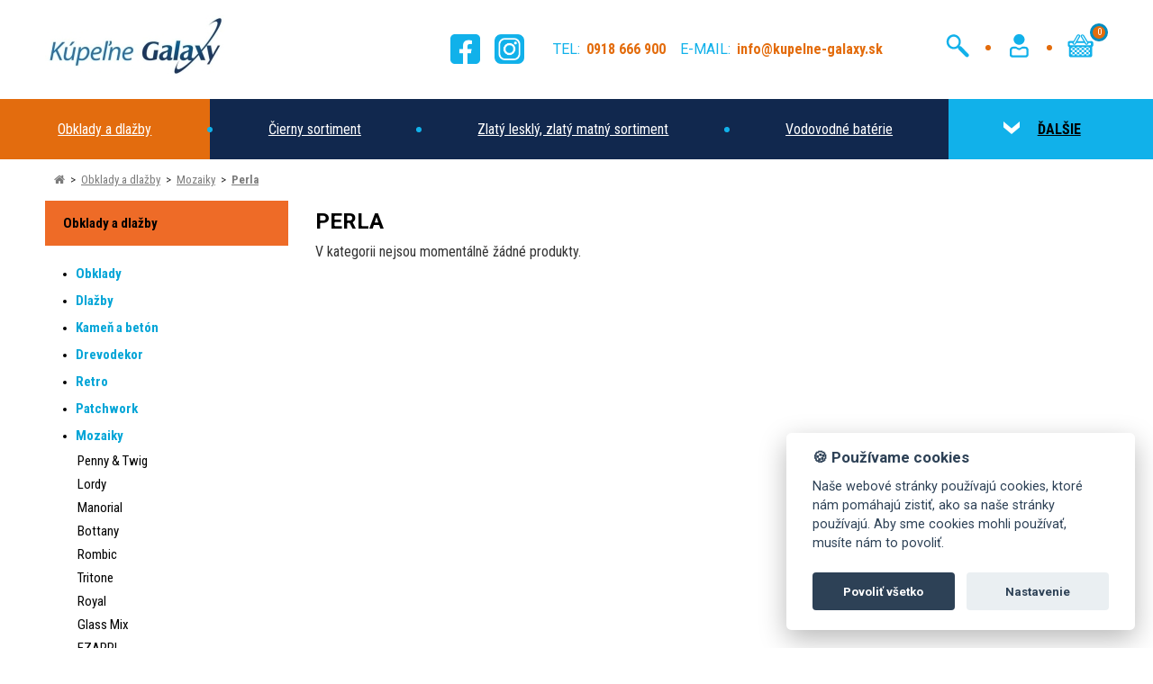

--- FILE ---
content_type: text/css
request_url: https://kupelne-galaxy.sk/_data/styly/galaxy/app.css?v11023
body_size: 52113
content:
/*
* Prefixed by https://autoprefixer.github.io
* PostCSS: v8.3.6,
* Autoprefixer: v10.3.1
* Browsers: last 4 version
*/

@charset "UTF-8";
html {
	-ms-text-size-adjust: 100%;
	-webkit-text-size-adjust: 100%
}
body {
	margin: 0
}
article, aside, details, figcaption, figure, footer, header, main, menu, nav, section, summary {
	display: block
}
audio, canvas, progress, video {
	display: inline-block
}
audio:not([controls]) {
	display: none;
	height: 0
}
progress {
	vertical-align: baseline
}
[hidden], template {
	display: none
}
a {
	background-color: transparent;
	-webkit-text-decoration-skip: objects
}
a:active, a:hover {
	outline-width: 0
}
abbr[title] {
	border-bottom: none;
	text-decoration: underline;
	-webkit-text-decoration: underline dotted;
	text-decoration: underline dotted
}
b, strong {
	font-weight: inherit
}
b, strong {
	font-weight: bolder
}
dfn {
	font-style: italic
}
h1 {
	font-size: 2em;
	margin: .67em 0
}
mark {
	background-color: #ff0;
	color: #000
}
small {
	font-size: 80%
}
sub, sup {
	font-size: 75%;
	line-height: 0;
	position: relative;
	vertical-align: baseline
}
sub {
	bottom: -.25em
}
sup {
	top: -.5em
}
img {
	border-style: none
}
svg:not(:root) {
	overflow: hidden
}
code, kbd, pre, samp {
	font-family: monospace, monospace;
	font-size: 1em
}
figure {
	margin: 1em 40px
}
hr {
	-webkit-box-sizing: content-box;
	box-sizing: content-box;
	height: 0;
	overflow: visible
}
button, input, select, textarea {
	font: inherit;
	margin: 0
}
optgroup {
	font-weight: 700
}
button, input {
	overflow: visible
}
button, select {
	text-transform: none
}
[type=reset], [type=submit], button, html [type=button] {
	-webkit-appearance: button
}
[type=button]::-moz-focus-inner, [type=reset]::-moz-focus-inner, [type=submit]::-moz-focus-inner, button::-moz-focus-inner {
	border-style: none;
	padding: 0
}
[type=button]:-moz-focusring, [type=reset]:-moz-focusring, [type=submit]:-moz-focusring, button:-moz-focusring {
	outline: 1px dotted ButtonText
}
fieldset {
	border: 1px solid silver;
	margin: 0 2px;
	padding: .35em .625em .75em
}
legend {
	-webkit-box-sizing: border-box;
	box-sizing: border-box;
	color: inherit;
	display: table;
	max-width: 100%;
	padding: 0;
	white-space: normal
}
textarea {
	overflow: auto
}
[type=checkbox], [type=radio] {
	-webkit-box-sizing: border-box;
	box-sizing: border-box;
	padding: 0
}
[type=number]::-webkit-inner-spin-button, [type=number]::-webkit-outer-spin-button {
	height: auto
}
[type=search] {
	-webkit-appearance: textfield;
	outline-offset: -2px
}
[type=search]::-webkit-search-cancel-button, [type=search]::-webkit-search-decoration {
	-webkit-appearance: none
}
::-webkit-input-placeholder {
	color: inherit;
	opacity: .54
}
::-webkit-file-upload-button {
	-webkit-appearance: button;
	font: inherit
}
@font-face {
	font-family: FontAwesome;
	src: url(/_data/styly/fonts/fontawesome-webfont.eot?v=4.7.0);
	src: url(/_data/styly/fonts/fontawesome-webfont.eot?#iefix&v=4.7.0) format('embedded-opentype'), url(/_data/styly/fonts/fontawesome-webfont.woff2?v=4.7.0) format('woff2'), url(/_data/styly/fonts/fontawesome-webfont.woff?v=4.7.0) format('woff'), url(/_data/styly/fonts/fontawesome-webfont.ttf?v=4.7.0) format('truetype'), url(/_data/styly/fonts/fontawesome-webfont.svg?v=4.7.0#fontawesomeregular) format('svg');
	font-weight: 400;
	font-style: normal
}
.fa {
	display: inline-block;
	font: normal normal normal 14px/1 FontAwesome;
	font-size: inherit;
	text-rendering: auto;
	-webkit-font-smoothing: antialiased;
	-moz-osx-font-smoothing: grayscale
}
.fa-lg {
	font-size: 1.33333333em;
	line-height: .75em;
	vertical-align: -15%
}
.fa-2x {
	font-size: 2em
}
.fa-3x {
	font-size: 3em
}
.fa-4x {
	font-size: 4em
}
.fa-5x {
	font-size: 5em
}
.fa-fw {
	width: 1.28571429em;
	text-align: center
}
.fa-ul {
	padding-left: 0;
	margin-left: 2.14285714em;
	list-style-type: none
}
.fa-ul>li {
	position: relative
}
.fa-li {
	position: absolute;
	left: -2.14285714em;
	width: 2.14285714em;
	top: .14285714em;
	text-align: center
}
.fa-li.fa-lg {
	left: -1.85714286em
}
.fa-border {
	padding: .2em .25em .15em;
	border: solid .08em #eee;
	border-radius: .1em
}
.fa-pull-left {
	float: left
}
.fa-pull-right {
	float: right
}
.fa.fa-pull-left {
	margin-right: .3em
}
.fa.fa-pull-right {
	margin-left: .3em
}
.pull-right {
	float: right
}
.pull-left {
	float: left
}
.fa.pull-left {
	margin-right: .3em
}
.fa.pull-right {
	margin-left: .3em
}
.fa-spin {
	-webkit-animation: fa-spin 2s infinite linear;
	animation: fa-spin 2s infinite linear
}
.fa-pulse {
	-webkit-animation: fa-spin 1s infinite steps(8);
	animation: fa-spin 1s infinite steps(8)
}
@-webkit-keyframes fa-spin {
	0% {
		-webkit-transform: rotate(0);
		transform: rotate(0)
	}
	100% {
		-webkit-transform: rotate(359deg);
		transform: rotate(359deg)
	}
}
@keyframes fa-spin {
	0% {
		-webkit-transform: rotate(0);
		transform: rotate(0)
	}
	100% {
		-webkit-transform: rotate(359deg);
		transform: rotate(359deg)
	}
}
.fa-rotate-90 {
	-webkit-transform: rotate(90deg);
	-ms-transform: rotate(90deg);
	transform: rotate(90deg)
}
.fa-rotate-180 {
	-webkit-transform: rotate(180deg);
	-ms-transform: rotate(180deg);
	transform: rotate(180deg)
}
.fa-rotate-270 {
	-webkit-transform: rotate(270deg);
	-ms-transform: rotate(270deg);
	transform: rotate(270deg)
}
.fa-flip-horizontal {
	-webkit-transform: scale(-1, 1);
	-ms-transform: scale(-1, 1);
	transform: scale(-1, 1)
}
.fa-flip-vertical {
	-webkit-transform: scale(1, -1);
	-ms-transform: scale(1, -1);
	transform: scale(1, -1)
}
:root .fa-flip-horizontal, :root .fa-flip-vertical, :root .fa-rotate-180, :root .fa-rotate-270, :root .fa-rotate-90 {
	-webkit-filter: none;
	filter: none
}
.fa-stack {
	position: relative;
	display: inline-block;
	width: 2em;
	height: 2em;
	line-height: 2em;
	vertical-align: middle
}
.fa-stack-1x, .fa-stack-2x {
	position: absolute;
	left: 0;
	width: 100%;
	text-align: center
}
.fa-stack-1x {
	line-height: inherit
}
.fa-stack-2x {
	font-size: 2em
}
.fa-inverse {
	color: #fff
}
.fa-glass:before {
	content: "\f000"
}
.fa-music:before {
	content: "\f001"
}
.fa-search:before {
	content: "\f002"
}
.fa-envelope-o:before {
	content: "\f003"
}
.fa-heart:before {
	content: "\f004"
}
.fa-star:before {
	content: "\f005"
}
.fa-star-o:before {
	content: "\f006"
}
.fa-user:before {
	content: "\f007"
}
.fa-film:before {
	content: "\f008"
}
.fa-th-large:before {
	content: "\f009"
}
.fa-th:before {
	content: "\f00a"
}
.fa-th-list:before {
	content: "\f00b"
}
.fa-check:before {
	content: "\f00c"
}
.fa-close:before, .fa-remove:before, .fa-times:before {
	content: "\f00d"
}
.fa-search-plus:before {
	content: "\f00e"
}
.fa-search-minus:before {
	content: "\f010"
}
.fa-power-off:before {
	content: "\f011"
}
.fa-signal:before {
	content: "\f012"
}
.fa-cog:before, .fa-gear:before {
	content: "\f013"
}
.fa-trash-o:before {
	content: "\f014"
}
.fa-home:before {
	content: "\f015"
}
.fa-file-o:before {
	content: "\f016"
}
.fa-clock-o:before {
	content: "\f017"
}
.fa-road:before {
	content: "\f018"
}
.fa-download:before {
	content: "\f019"
}
.fa-arrow-circle-o-down:before {
	content: "\f01a"
}
.fa-arrow-circle-o-up:before {
	content: "\f01b"
}
.fa-inbox:before {
	content: "\f01c"
}
.fa-play-circle-o:before {
	content: "\f01d"
}
.fa-repeat:before, .fa-rotate-right:before {
	content: "\f01e"
}
.fa-refresh:before {
	content: "\f021"
}
.fa-list-alt:before {
	content: "\f022"
}
.fa-lock:before {
	content: "\f023"
}
.fa-flag:before {
	content: "\f024"
}
.fa-headphones:before {
	content: "\f025"
}
.fa-volume-off:before {
	content: "\f026"
}
.fa-volume-down:before {
	content: "\f027"
}
.fa-volume-up:before {
	content: "\f028"
}
.fa-qrcode:before {
	content: "\f029"
}
.fa-barcode:before {
	content: "\f02a"
}
.fa-tag:before {
	content: "\f02b"
}
.fa-tags:before {
	content: "\f02c"
}
.fa-book:before {
	content: "\f02d"
}
.fa-bookmark:before {
	content: "\f02e"
}
.fa-print:before {
	content: "\f02f"
}
.fa-camera:before {
	content: "\f030"
}
.fa-font:before {
	content: "\f031"
}
.fa-bold:before {
	content: "\f032"
}
.fa-italic:before {
	content: "\f033"
}
.fa-text-height:before {
	content: "\f034"
}
.fa-text-width:before {
	content: "\f035"
}
.fa-align-left:before {
	content: "\f036"
}
.fa-align-center:before {
	content: "\f037"
}
.fa-align-right:before {
	content: "\f038"
}
.fa-align-justify:before {
	content: "\f039"
}
.fa-list:before {
	content: "\f03a"
}
.fa-dedent:before, .fa-outdent:before {
	content: "\f03b"
}
.fa-indent:before {
	content: "\f03c"
}
.fa-video-camera:before {
	content: "\f03d"
}
.fa-image:before, .fa-photo:before, .fa-picture-o:before {
	content: "\f03e"
}
.fa-pencil:before {
	content: "\f040"
}
.fa-map-marker:before {
	content: "\f041"
}
.fa-adjust:before {
	content: "\f042"
}
.fa-tint:before {
	content: "\f043"
}
.fa-edit:before, .fa-pencil-square-o:before {
	content: "\f044"
}
.fa-share-square-o:before {
	content: "\f045"
}
.fa-check-square-o:before {
	content: "\f046"
}
.fa-arrows:before {
	content: "\f047"
}
.fa-step-backward:before {
	content: "\f048"
}
.fa-fast-backward:before {
	content: "\f049"
}
.fa-backward:before {
	content: "\f04a"
}
.fa-play:before {
	content: "\f04b"
}
.fa-pause:before {
	content: "\f04c"
}
.fa-stop:before {
	content: "\f04d"
}
.fa-forward:before {
	content: "\f04e"
}
.fa-fast-forward:before {
	content: "\f050"
}
.fa-step-forward:before {
	content: "\f051"
}
.fa-eject:before {
	content: "\f052"
}
.fa-chevron-left:before {
	content: "\f053"
}
.fa-chevron-right:before {
	content: "\f054"
}
.fa-plus-circle:before {
	content: "\f055"
}
.fa-minus-circle:before {
	content: "\f056"
}
.fa-times-circle:before {
	content: "\f057"
}
.fa-check-circle:before {
	content: "\f058"
}
.fa-question-circle:before {
	content: "\f059"
}
.fa-info-circle:before {
	content: "\f05a"
}
.fa-crosshairs:before {
	content: "\f05b"
}
.fa-times-circle-o:before {
	content: "\f05c"
}
.fa-check-circle-o:before {
	content: "\f05d"
}
.fa-ban:before {
	content: "\f05e"
}
.fa-arrow-left:before {
	content: "\f060"
}
.fa-arrow-right:before {
	content: "\f061"
}
.fa-arrow-up:before {
	content: "\f062"
}
.fa-arrow-down:before {
	content: "\f063"
}
.fa-mail-forward:before, .fa-share:before {
	content: "\f064"
}
.fa-expand:before {
	content: "\f065"
}
.fa-compress:before {
	content: "\f066"
}
.fa-plus:before {
	content: "\f067"
}
.fa-minus:before {
	content: "\f068"
}
.fa-asterisk:before {
	content: "\f069"
}
.fa-exclamation-circle:before {
	content: "\f06a"
}
.fa-gift:before {
	content: "\f06b"
}
.fa-leaf:before {
	content: "\f06c"
}
.fa-fire:before {
	content: "\f06d"
}
.fa-eye:before {
	content: "\f06e"
}
.fa-eye-slash:before {
	content: "\f070"
}
.fa-exclamation-triangle:before, .fa-warning:before {
	content: "\f071"
}
.fa-plane:before {
	content: "\f072"
}
.fa-calendar:before {
	content: "\f073"
}
.fa-random:before {
	content: "\f074"
}
.fa-comment:before {
	content: "\f075"
}
.fa-magnet:before {
	content: "\f076"
}
.fa-chevron-up:before {
	content: "\f077"
}
.fa-chevron-down:before {
	content: "\f078"
}
.fa-retweet:before {
	content: "\f079"
}
.fa-shopping-cart:before {
	content: "\f07a"
}
.fa-folder:before {
	content: "\f07b"
}
.fa-folder-open:before {
	content: "\f07c"
}
.fa-arrows-v:before {
	content: "\f07d"
}
.fa-arrows-h:before {
	content: "\f07e"
}
.fa-bar-chart-o:before, .fa-bar-chart:before {
	content: "\f080"
}
.fa-twitter-square:before {
	content: "\f081"
}
.fa-facebook-square:before {
	content: "\f082"
}
.fa-camera-retro:before {
	content: "\f083"
}
.fa-key:before {
	content: "\f084"
}
.fa-cogs:before, .fa-gears:before {
	content: "\f085"
}
.fa-comments:before {
	content: "\f086"
}
.fa-thumbs-o-up:before {
	content: "\f087"
}
.fa-thumbs-o-down:before {
	content: "\f088"
}
.fa-star-half:before {
	content: "\f089"
}
.fa-heart-o:before {
	content: "\f08a"
}
.fa-sign-out:before {
	content: "\f08b"
}
.fa-linkedin-square:before {
	content: "\f08c"
}
.fa-thumb-tack:before {
	content: "\f08d"
}
.fa-external-link:before {
	content: "\f08e"
}
.fa-sign-in:before {
	content: "\f090"
}
.fa-trophy:before {
	content: "\f091"
}
.fa-github-square:before {
	content: "\f092"
}
.fa-upload:before {
	content: "\f093"
}
.fa-lemon-o:before {
	content: "\f094"
}
.fa-phone:before {
	content: "\f095"
}
.fa-square-o:before {
	content: "\f096"
}
.fa-bookmark-o:before {
	content: "\f097"
}
.fa-phone-square:before {
	content: "\f098"
}
.fa-twitter:before {
	content: "\f099"
}
.fa-facebook-f:before, .fa-facebook:before {
	content: "\f09a"
}
.fa-github:before {
	content: "\f09b"
}
.fa-unlock:before {
	content: "\f09c"
}
.fa-credit-card:before {
	content: "\f09d"
}
.fa-feed:before, .fa-rss:before {
	content: "\f09e"
}
.fa-hdd-o:before {
	content: "\f0a0"
}
.fa-bullhorn:before {
	content: "\f0a1"
}
.fa-bell:before {
	content: "\f0f3"
}
.fa-certificate:before {
	content: "\f0a3"
}
.fa-hand-o-right:before {
	content: "\f0a4"
}
.fa-hand-o-left:before {
	content: "\f0a5"
}
.fa-hand-o-up:before {
	content: "\f0a6"
}
.fa-hand-o-down:before {
	content: "\f0a7"
}
.fa-arrow-circle-left:before {
	content: "\f0a8"
}
.fa-arrow-circle-right:before {
	content: "\f0a9"
}
.fa-arrow-circle-up:before {
	content: "\f0aa"
}
.fa-arrow-circle-down:before {
	content: "\f0ab"
}
.fa-globe:before {
	content: "\f0ac"
}
.fa-wrench:before {
	content: "\f0ad"
}
.fa-tasks:before {
	content: "\f0ae"
}
.fa-filter:before {
	content: "\f0b0"
}
.fa-briefcase:before {
	content: "\f0b1"
}
.fa-arrows-alt:before {
	content: "\f0b2"
}
.fa-group:before, .fa-users:before {
	content: "\f0c0"
}
.fa-chain:before, .fa-link:before {
	content: "\f0c1"
}
.fa-cloud:before {
	content: "\f0c2"
}
.fa-flask:before {
	content: "\f0c3"
}
.fa-cut:before, .fa-scissors:before {
	content: "\f0c4"
}
.fa-copy:before, .fa-files-o:before {
	content: "\f0c5"
}
.fa-paperclip:before {
	content: "\f0c6"
}
.fa-floppy-o:before, .fa-save:before {
	content: "\f0c7"
}
.fa-square:before {
	content: "\f0c8"
}
.fa-bars:before, .fa-navicon:before, .fa-reorder:before {
	content: "\f0c9"
}
.fa-list-ul:before {
	content: "\f0ca"
}
.fa-list-ol:before {
	content: "\f0cb"
}
.fa-strikethrough:before {
	content: "\f0cc"
}
.fa-underline:before {
	content: "\f0cd"
}
.fa-table:before {
	content: "\f0ce"
}
.fa-magic:before {
	content: "\f0d0"
}
.fa-truck:before {
	content: "\f0d1"
}
.fa-pinterest:before {
	content: "\f0d2"
}
.fa-pinterest-square:before {
	content: "\f0d3"
}
.fa-google-plus-square:before {
	content: "\f0d4"
}
.fa-google-plus:before {
	content: "\f0d5"
}
.fa-money:before {
	content: "\f0d6"
}
.fa-caret-down:before {
	content: "\f0d7"
}
.fa-caret-up:before {
	content: "\f0d8"
}
.fa-caret-left:before {
	content: "\f0d9"
}
.fa-caret-right:before {
	content: "\f0da"
}
.fa-columns:before {
	content: "\f0db"
}
.fa-sort:before, .fa-unsorted:before {
	content: "\f0dc"
}
.fa-sort-desc:before, .fa-sort-down:before {
	content: "\f0dd"
}
.fa-sort-asc:before, .fa-sort-up:before {
	content: "\f0de"
}
.fa-envelope:before {
	content: "\f0e0"
}
.fa-linkedin:before {
	content: "\f0e1"
}
.fa-rotate-left:before, .fa-undo:before {
	content: "\f0e2"
}
.fa-gavel:before, .fa-legal:before {
	content: "\f0e3"
}
.fa-dashboard:before, .fa-tachometer:before {
	content: "\f0e4"
}
.fa-comment-o:before {
	content: "\f0e5"
}
.fa-comments-o:before {
	content: "\f0e6"
}
.fa-bolt:before, .fa-flash:before {
	content: "\f0e7"
}
.fa-sitemap:before {
	content: "\f0e8"
}
.fa-umbrella:before {
	content: "\f0e9"
}
.fa-clipboard:before, .fa-paste:before {
	content: "\f0ea"
}
.fa-lightbulb-o:before {
	content: "\f0eb"
}
.fa-exchange:before {
	content: "\f0ec"
}
.fa-cloud-download:before {
	content: "\f0ed"
}
.fa-cloud-upload:before {
	content: "\f0ee"
}
.fa-user-md:before {
	content: "\f0f0"
}
.fa-stethoscope:before {
	content: "\f0f1"
}
.fa-suitcase:before {
	content: "\f0f2"
}
.fa-bell-o:before {
	content: "\f0a2"
}
.fa-coffee:before {
	content: "\f0f4"
}
.fa-cutlery:before {
	content: "\f0f5"
}
.fa-file-text-o:before {
	content: "\f0f6"
}
.fa-building-o:before {
	content: "\f0f7"
}
.fa-hospital-o:before {
	content: "\f0f8"
}
.fa-ambulance:before {
	content: "\f0f9"
}
.fa-medkit:before {
	content: "\f0fa"
}
.fa-fighter-jet:before {
	content: "\f0fb"
}
.fa-beer:before {
	content: "\f0fc"
}
.fa-h-square:before {
	content: "\f0fd"
}
.fa-plus-square:before {
	content: "\f0fe"
}
.fa-angle-double-left:before {
	content: "\f100"
}
.fa-angle-double-right:before {
	content: "\f101"
}
.fa-angle-double-up:before {
	content: "\f102"
}
.fa-angle-double-down:before {
	content: "\f103"
}
.fa-angle-left:before {
	content: "\f104"
}
.fa-angle-right:before {
	content: "\f105"
}
.fa-angle-up:before {
	content: "\f106"
}
.fa-angle-down:before {
	content: "\f107"
}
.fa-desktop:before {
	content: "\f108"
}
.fa-laptop:before {
	content: "\f109"
}
.fa-tablet:before {
	content: "\f10a"
}
.fa-mobile-phone:before, .fa-mobile:before {
	content: "\f10b"
}
.fa-circle-o:before {
	content: "\f10c"
}
.fa-quote-left:before {
	content: "\f10d"
}
.fa-quote-right:before {
	content: "\f10e"
}
.fa-spinner:before {
	content: "\f110"
}
.fa-circle:before {
	content: "\f111"
}
.fa-mail-reply:before, .fa-reply:before {
	content: "\f112"
}
.fa-github-alt:before {
	content: "\f113"
}
.fa-folder-o:before {
	content: "\f114"
}
.fa-folder-open-o:before {
	content: "\f115"
}
.fa-smile-o:before {
	content: "\f118"
}
.fa-frown-o:before {
	content: "\f119"
}
.fa-meh-o:before {
	content: "\f11a"
}
.fa-gamepad:before {
	content: "\f11b"
}
.fa-keyboard-o:before {
	content: "\f11c"
}
.fa-flag-o:before {
	content: "\f11d"
}
.fa-flag-checkered:before {
	content: "\f11e"
}
.fa-terminal:before {
	content: "\f120"
}
.fa-code:before {
	content: "\f121"
}
.fa-mail-reply-all:before, .fa-reply-all:before {
	content: "\f122"
}
.fa-star-half-empty:before, .fa-star-half-full:before, .fa-star-half-o:before {
	content: "\f123"
}
.fa-location-arrow:before {
	content: "\f124"
}
.fa-crop:before {
	content: "\f125"
}
.fa-code-fork:before {
	content: "\f126"
}
.fa-chain-broken:before, .fa-unlink:before {
	content: "\f127"
}
.fa-question:before {
	content: "\f128"
}
.fa-info:before {
	content: "\f129"
}
.fa-exclamation:before {
	content: "\f12a"
}
.fa-superscript:before {
	content: "\f12b"
}
.fa-subscript:before {
	content: "\f12c"
}
.fa-eraser:before {
	content: "\f12d"
}
.fa-puzzle-piece:before {
	content: "\f12e"
}
.fa-microphone:before {
	content: "\f130"
}
.fa-microphone-slash:before {
	content: "\f131"
}
.fa-shield:before {
	content: "\f132"
}
.fa-calendar-o:before {
	content: "\f133"
}
.fa-fire-extinguisher:before {
	content: "\f134"
}
.fa-rocket:before {
	content: "\f135"
}
.fa-maxcdn:before {
	content: "\f136"
}
.fa-chevron-circle-left:before {
	content: "\f137"
}
.fa-chevron-circle-right:before {
	content: "\f138"
}
.fa-chevron-circle-up:before {
	content: "\f139"
}
.fa-chevron-circle-down:before {
	content: "\f13a"
}
.fa-html5:before {
	content: "\f13b"
}
.fa-css3:before {
	content: "\f13c"
}
.fa-anchor:before {
	content: "\f13d"
}
.fa-unlock-alt:before {
	content: "\f13e"
}
.fa-bullseye:before {
	content: "\f140"
}
.fa-ellipsis-h:before {
	content: "\f141"
}
.fa-ellipsis-v:before {
	content: "\f142"
}
.fa-rss-square:before {
	content: "\f143"
}
.fa-play-circle:before {
	content: "\f144"
}
.fa-ticket:before {
	content: "\f145"
}
.fa-minus-square:before {
	content: "\f146"
}
.fa-minus-square-o:before {
	content: "\f147"
}
.fa-level-up:before {
	content: "\f148"
}
.fa-level-down:before {
	content: "\f149"
}
.fa-check-square:before {
	content: "\f14a"
}
.fa-pencil-square:before {
	content: "\f14b"
}
.fa-external-link-square:before {
	content: "\f14c"
}
.fa-share-square:before {
	content: "\f14d"
}
.fa-compass:before {
	content: "\f14e"
}
.fa-caret-square-o-down:before, .fa-toggle-down:before {
	content: "\f150"
}
.fa-caret-square-o-up:before, .fa-toggle-up:before {
	content: "\f151"
}
.fa-caret-square-o-right:before, .fa-toggle-right:before {
	content: "\f152"
}
.fa-eur:before, .fa-euro:before {
	content: "\f153"
}
.fa-gbp:before {
	content: "\f154"
}
.fa-dollar:before, .fa-usd:before {
	content: "\f155"
}
.fa-inr:before, .fa-rupee:before {
	content: "\f156"
}
.fa-cny:before, .fa-jpy:before, .fa-rmb:before, .fa-yen:before {
	content: "\f157"
}
.fa-rouble:before, .fa-rub:before, .fa-ruble:before {
	content: "\f158"
}
.fa-krw:before, .fa-won:before {
	content: "\f159"
}
.fa-bitcoin:before, .fa-btc:before {
	content: "\f15a"
}
.fa-file:before {
	content: "\f15b"
}
.fa-file-text:before {
	content: "\f15c"
}
.fa-sort-alpha-asc:before {
	content: "\f15d"
}
.fa-sort-alpha-desc:before {
	content: "\f15e"
}
.fa-sort-amount-asc:before {
	content: "\f160"
}
.fa-sort-amount-desc:before {
	content: "\f161"
}
.fa-sort-numeric-asc:before {
	content: "\f162"
}
.fa-sort-numeric-desc:before {
	content: "\f163"
}
.fa-thumbs-up:before {
	content: "\f164"
}
.fa-thumbs-down:before {
	content: "\f165"
}
.fa-youtube-square:before {
	content: "\f166"
}
.fa-youtube:before {
	content: "\f167"
}
.fa-xing:before {
	content: "\f168"
}
.fa-xing-square:before {
	content: "\f169"
}
.fa-youtube-play:before {
	content: "\f16a"
}
.fa-dropbox:before {
	content: "\f16b"
}
.fa-stack-overflow:before {
	content: "\f16c"
}
.fa-instagram:before {
	content: "\f16d"
}
.fa-flickr:before {
	content: "\f16e"
}
.fa-adn:before {
	content: "\f170"
}
.fa-bitbucket:before {
	content: "\f171"
}
.fa-bitbucket-square:before {
	content: "\f172"
}
.fa-tumblr:before {
	content: "\f173"
}
.fa-tumblr-square:before {
	content: "\f174"
}
.fa-long-arrow-down:before {
	content: "\f175"
}
.fa-long-arrow-up:before {
	content: "\f176"
}
.fa-long-arrow-left:before {
	content: "\f177"
}
.fa-long-arrow-right:before {
	content: "\f178"
}
.fa-apple:before {
	content: "\f179"
}
.fa-windows:before {
	content: "\f17a"
}
.fa-android:before {
	content: "\f17b"
}
.fa-linux:before {
	content: "\f17c"
}
.fa-dribbble:before {
	content: "\f17d"
}
.fa-skype:before {
	content: "\f17e"
}
.fa-foursquare:before {
	content: "\f180"
}
.fa-trello:before {
	content: "\f181"
}
.fa-female:before {
	content: "\f182"
}
.fa-male:before {
	content: "\f183"
}
.fa-gittip:before, .fa-gratipay:before {
	content: "\f184"
}
.fa-sun-o:before {
	content: "\f185"
}
.fa-moon-o:before {
	content: "\f186"
}
.fa-archive:before {
	content: "\f187"
}
.fa-bug:before {
	content: "\f188"
}
.fa-vk:before {
	content: "\f189"
}
.fa-weibo:before {
	content: "\f18a"
}
.fa-renren:before {
	content: "\f18b"
}
.fa-pagelines:before {
	content: "\f18c"
}
.fa-stack-exchange:before {
	content: "\f18d"
}
.fa-arrow-circle-o-right:before {
	content: "\f18e"
}
.fa-arrow-circle-o-left:before {
	content: "\f190"
}
.fa-caret-square-o-left:before, .fa-toggle-left:before {
	content: "\f191"
}
.fa-dot-circle-o:before {
	content: "\f192"
}
.fa-wheelchair:before {
	content: "\f193"
}
.fa-vimeo-square:before {
	content: "\f194"
}
.fa-try:before, .fa-turkish-lira:before {
	content: "\f195"
}
.fa-plus-square-o:before {
	content: "\f196"
}
.fa-space-shuttle:before {
	content: "\f197"
}
.fa-slack:before {
	content: "\f198"
}
.fa-envelope-square:before {
	content: "\f199"
}
.fa-wordpress:before {
	content: "\f19a"
}
.fa-openid:before {
	content: "\f19b"
}
.fa-bank:before, .fa-institution:before, .fa-university:before {
	content: "\f19c"
}
.fa-graduation-cap:before, .fa-mortar-board:before {
	content: "\f19d"
}
.fa-yahoo:before {
	content: "\f19e"
}
.fa-google:before {
	content: "\f1a0"
}
.fa-reddit:before {
	content: "\f1a1"
}
.fa-reddit-square:before {
	content: "\f1a2"
}
.fa-stumbleupon-circle:before {
	content: "\f1a3"
}
.fa-stumbleupon:before {
	content: "\f1a4"
}
.fa-delicious:before {
	content: "\f1a5"
}
.fa-digg:before {
	content: "\f1a6"
}
.fa-pied-piper-pp:before {
	content: "\f1a7"
}
.fa-pied-piper-alt:before {
	content: "\f1a8"
}
.fa-drupal:before {
	content: "\f1a9"
}
.fa-joomla:before {
	content: "\f1aa"
}
.fa-language:before {
	content: "\f1ab"
}
.fa-fax:before {
	content: "\f1ac"
}
.fa-building:before {
	content: "\f1ad"
}
.fa-child:before {
	content: "\f1ae"
}
.fa-paw:before {
	content: "\f1b0"
}
.fa-spoon:before {
	content: "\f1b1"
}
.fa-cube:before {
	content: "\f1b2"
}
.fa-cubes:before {
	content: "\f1b3"
}
.fa-behance:before {
	content: "\f1b4"
}
.fa-behance-square:before {
	content: "\f1b5"
}
.fa-steam:before {
	content: "\f1b6"
}
.fa-steam-square:before {
	content: "\f1b7"
}
.fa-recycle:before {
	content: "\f1b8"
}
.fa-automobile:before, .fa-car:before {
	content: "\f1b9"
}
.fa-cab:before, .fa-taxi:before {
	content: "\f1ba"
}
.fa-tree:before {
	content: "\f1bb"
}
.fa-spotify:before {
	content: "\f1bc"
}
.fa-deviantart:before {
	content: "\f1bd"
}
.fa-soundcloud:before {
	content: "\f1be"
}
.fa-database:before {
	content: "\f1c0"
}
.fa-file-pdf-o:before {
	content: "\f1c1"
}
.fa-file-word-o:before {
	content: "\f1c2"
}
.fa-file-excel-o:before {
	content: "\f1c3"
}
.fa-file-powerpoint-o:before {
	content: "\f1c4"
}
.fa-file-image-o:before, .fa-file-photo-o:before, .fa-file-picture-o:before {
	content: "\f1c5"
}
.fa-file-archive-o:before, .fa-file-zip-o:before {
	content: "\f1c6"
}
.fa-file-audio-o:before, .fa-file-sound-o:before {
	content: "\f1c7"
}
.fa-file-movie-o:before, .fa-file-video-o:before {
	content: "\f1c8"
}
.fa-file-code-o:before {
	content: "\f1c9"
}
.fa-vine:before {
	content: "\f1ca"
}
.fa-codepen:before {
	content: "\f1cb"
}
.fa-jsfiddle:before {
	content: "\f1cc"
}
.fa-life-bouy:before, .fa-life-buoy:before, .fa-life-ring:before, .fa-life-saver:before, .fa-support:before {
	content: "\f1cd"
}
.fa-circle-o-notch:before {
	content: "\f1ce"
}
.fa-ra:before, .fa-rebel:before, .fa-resistance:before {
	content: "\f1d0"
}
.fa-empire:before, .fa-ge:before {
	content: "\f1d1"
}
.fa-git-square:before {
	content: "\f1d2"
}
.fa-git:before {
	content: "\f1d3"
}
.fa-hacker-news:before, .fa-y-combinator-square:before, .fa-yc-square:before {
	content: "\f1d4"
}
.fa-tencent-weibo:before {
	content: "\f1d5"
}
.fa-qq:before {
	content: "\f1d6"
}
.fa-wechat:before, .fa-weixin:before {
	content: "\f1d7"
}
.fa-paper-plane:before, .fa-send:before {
	content: "\f1d8"
}
.fa-paper-plane-o:before, .fa-send-o:before {
	content: "\f1d9"
}
.fa-history:before {
	content: "\f1da"
}
.fa-circle-thin:before {
	content: "\f1db"
}
.fa-header:before {
	content: "\f1dc"
}
.fa-paragraph:before {
	content: "\f1dd"
}
.fa-sliders:before {
	content: "\f1de"
}
.fa-share-alt:before {
	content: "\f1e0"
}
.fa-share-alt-square:before {
	content: "\f1e1"
}
.fa-bomb:before {
	content: "\f1e2"
}
.fa-futbol-o:before, .fa-soccer-ball-o:before {
	content: "\f1e3"
}
.fa-tty:before {
	content: "\f1e4"
}
.fa-binoculars:before {
	content: "\f1e5"
}
.fa-plug:before {
	content: "\f1e6"
}
.fa-slideshare:before {
	content: "\f1e7"
}
.fa-twitch:before {
	content: "\f1e8"
}
.fa-yelp:before {
	content: "\f1e9"
}
.fa-newspaper-o:before {
	content: "\f1ea"
}
.fa-wifi:before {
	content: "\f1eb"
}
.fa-calculator:before {
	content: "\f1ec"
}
.fa-paypal:before {
	content: "\f1ed"
}
.fa-google-wallet:before {
	content: "\f1ee"
}
.fa-cc-visa:before {
	content: "\f1f0"
}
.fa-cc-mastercard:before {
	content: "\f1f1"
}
.fa-cc-discover:before {
	content: "\f1f2"
}
.fa-cc-amex:before {
	content: "\f1f3"
}
.fa-cc-paypal:before {
	content: "\f1f4"
}
.fa-cc-stripe:before {
	content: "\f1f5"
}
.fa-bell-slash:before {
	content: "\f1f6"
}
.fa-bell-slash-o:before {
	content: "\f1f7"
}
.fa-trash:before {
	content: "\f1f8"
}
.fa-copyright:before {
	content: "\f1f9"
}
.fa-at:before {
	content: "\f1fa"
}
.fa-eyedropper:before {
	content: "\f1fb"
}
.fa-paint-brush:before {
	content: "\f1fc"
}
.fa-birthday-cake:before {
	content: "\f1fd"
}
.fa-area-chart:before {
	content: "\f1fe"
}
.fa-pie-chart:before {
	content: "\f200"
}
.fa-line-chart:before {
	content: "\f201"
}
.fa-lastfm:before {
	content: "\f202"
}
.fa-lastfm-square:before {
	content: "\f203"
}
.fa-toggle-off:before {
	content: "\f204"
}
.fa-toggle-on:before {
	content: "\f205"
}
.fa-bicycle:before {
	content: "\f206"
}
.fa-bus:before {
	content: "\f207"
}
.fa-ioxhost:before {
	content: "\f208"
}
.fa-angellist:before {
	content: "\f209"
}
.fa-cc:before {
	content: "\f20a"
}
.fa-ils:before, .fa-shekel:before, .fa-sheqel:before {
	content: "\f20b"
}
.fa-meanpath:before {
	content: "\f20c"
}
.fa-buysellads:before {
	content: "\f20d"
}
.fa-connectdevelop:before {
	content: "\f20e"
}
.fa-dashcube:before {
	content: "\f210"
}
.fa-forumbee:before {
	content: "\f211"
}
.fa-leanpub:before {
	content: "\f212"
}
.fa-sellsy:before {
	content: "\f213"
}
.fa-shirtsinbulk:before {
	content: "\f214"
}
.fa-simplybuilt:before {
	content: "\f215"
}
.fa-skyatlas:before {
	content: "\f216"
}
.fa-cart-plus:before {
	content: "\f217"
}
.fa-cart-arrow-down:before {
	content: "\f218"
}
.fa-diamond:before {
	content: "\f219"
}
.fa-ship:before {
	content: "\f21a"
}
.fa-user-secret:before {
	content: "\f21b"
}
.fa-motorcycle:before {
	content: "\f21c"
}
.fa-street-view:before {
	content: "\f21d"
}
.fa-heartbeat:before {
	content: "\f21e"
}
.fa-venus:before {
	content: "\f221"
}
.fa-mars:before {
	content: "\f222"
}
.fa-mercury:before {
	content: "\f223"
}
.fa-intersex:before, .fa-transgender:before {
	content: "\f224"
}
.fa-transgender-alt:before {
	content: "\f225"
}
.fa-venus-double:before {
	content: "\f226"
}
.fa-mars-double:before {
	content: "\f227"
}
.fa-venus-mars:before {
	content: "\f228"
}
.fa-mars-stroke:before {
	content: "\f229"
}
.fa-mars-stroke-v:before {
	content: "\f22a"
}
.fa-mars-stroke-h:before {
	content: "\f22b"
}
.fa-neuter:before {
	content: "\f22c"
}
.fa-genderless:before {
	content: "\f22d"
}
.fa-facebook-official:before {
	content: "\f230"
}
.fa-pinterest-p:before {
	content: "\f231"
}
.fa-whatsapp:before {
	content: "\f232"
}
.fa-server:before {
	content: "\f233"
}
.fa-user-plus:before {
	content: "\f234"
}
.fa-user-times:before {
	content: "\f235"
}
.fa-bed:before, .fa-hotel:before {
	content: "\f236"
}
.fa-viacoin:before {
	content: "\f237"
}
.fa-train:before {
	content: "\f238"
}
.fa-subway:before {
	content: "\f239"
}
.fa-medium:before {
	content: "\f23a"
}
.fa-y-combinator:before, .fa-yc:before {
	content: "\f23b"
}
.fa-optin-monster:before {
	content: "\f23c"
}
.fa-opencart:before {
	content: "\f23d"
}
.fa-expeditedssl:before {
	content: "\f23e"
}
.fa-battery-4:before, .fa-battery-full:before, .fa-battery:before {
	content: "\f240"
}
.fa-battery-3:before, .fa-battery-three-quarters:before {
	content: "\f241"
}
.fa-battery-2:before, .fa-battery-half:before {
	content: "\f242"
}
.fa-battery-1:before, .fa-battery-quarter:before {
	content: "\f243"
}
.fa-battery-0:before, .fa-battery-empty:before {
	content: "\f244"
}
.fa-mouse-pointer:before {
	content: "\f245"
}
.fa-i-cursor:before {
	content: "\f246"
}
.fa-object-group:before {
	content: "\f247"
}
.fa-object-ungroup:before {
	content: "\f248"
}
.fa-sticky-note:before {
	content: "\f249"
}
.fa-sticky-note-o:before {
	content: "\f24a"
}
.fa-cc-jcb:before {
	content: "\f24b"
}
.fa-cc-diners-club:before {
	content: "\f24c"
}
.fa-clone:before {
	content: "\f24d"
}
.fa-balance-scale:before {
	content: "\f24e"
}
.fa-hourglass-o:before {
	content: "\f250"
}
.fa-hourglass-1:before, .fa-hourglass-start:before {
	content: "\f251"
}
.fa-hourglass-2:before, .fa-hourglass-half:before {
	content: "\f252"
}
.fa-hourglass-3:before, .fa-hourglass-end:before {
	content: "\f253"
}
.fa-hourglass:before {
	content: "\f254"
}
.fa-hand-grab-o:before, .fa-hand-rock-o:before {
	content: "\f255"
}
.fa-hand-paper-o:before, .fa-hand-stop-o:before {
	content: "\f256"
}
.fa-hand-scissors-o:before {
	content: "\f257"
}
.fa-hand-lizard-o:before {
	content: "\f258"
}
.fa-hand-spock-o:before {
	content: "\f259"
}
.fa-hand-pointer-o:before {
	content: "\f25a"
}
.fa-hand-peace-o:before {
	content: "\f25b"
}
.fa-trademark:before {
	content: "\f25c"
}
.fa-registered:before {
	content: "\f25d"
}
.fa-creative-commons:before {
	content: "\f25e"
}
.fa-gg:before {
	content: "\f260"
}
.fa-gg-circle:before {
	content: "\f261"
}
.fa-tripadvisor:before {
	content: "\f262"
}
.fa-odnoklassniki:before {
	content: "\f263"
}
.fa-odnoklassniki-square:before {
	content: "\f264"
}
.fa-get-pocket:before {
	content: "\f265"
}
.fa-wikipedia-w:before {
	content: "\f266"
}
.fa-safari:before {
	content: "\f267"
}
.fa-chrome:before {
	content: "\f268"
}
.fa-firefox:before {
	content: "\f269"
}
.fa-opera:before {
	content: "\f26a"
}
.fa-internet-explorer:before {
	content: "\f26b"
}
.fa-television:before, .fa-tv:before {
	content: "\f26c"
}
.fa-contao:before {
	content: "\f26d"
}
.fa-500px:before {
	content: "\f26e"
}
.fa-amazon:before {
	content: "\f270"
}
.fa-calendar-plus-o:before {
	content: "\f271"
}
.fa-calendar-minus-o:before {
	content: "\f272"
}
.fa-calendar-times-o:before {
	content: "\f273"
}
.fa-calendar-check-o:before {
	content: "\f274"
}
.fa-industry:before {
	content: "\f275"
}
.fa-map-pin:before {
	content: "\f276"
}
.fa-map-signs:before {
	content: "\f277"
}
.fa-map-o:before {
	content: "\f278"
}
.fa-map:before {
	content: "\f279"
}
.fa-commenting:before {
	content: "\f27a"
}
.fa-commenting-o:before {
	content: "\f27b"
}
.fa-houzz:before {
	content: "\f27c"
}
.fa-vimeo:before {
	content: "\f27d"
}
.fa-black-tie:before {
	content: "\f27e"
}
.fa-fonticons:before {
	content: "\f280"
}
.fa-reddit-alien:before {
	content: "\f281"
}
.fa-edge:before {
	content: "\f282"
}
.fa-credit-card-alt:before {
	content: "\f283"
}
.fa-codiepie:before {
	content: "\f284"
}
.fa-modx:before {
	content: "\f285"
}
.fa-fort-awesome:before {
	content: "\f286"
}
.fa-usb:before {
	content: "\f287"
}
.fa-product-hunt:before {
	content: "\f288"
}
.fa-mixcloud:before {
	content: "\f289"
}
.fa-scribd:before {
	content: "\f28a"
}
.fa-pause-circle:before {
	content: "\f28b"
}
.fa-pause-circle-o:before {
	content: "\f28c"
}
.fa-stop-circle:before {
	content: "\f28d"
}
.fa-stop-circle-o:before {
	content: "\f28e"
}
.fa-shopping-bag:before {
	content: "\f290"
}
.fa-shopping-basket:before {
	content: "\f291"
}
.fa-hashtag:before {
	content: "\f292"
}
.fa-bluetooth:before {
	content: "\f293"
}
.fa-bluetooth-b:before {
	content: "\f294"
}
.fa-percent:before {
	content: "\f295"
}
.fa-gitlab:before {
	content: "\f296"
}
.fa-wpbeginner:before {
	content: "\f297"
}
.fa-wpforms:before {
	content: "\f298"
}
.fa-envira:before {
	content: "\f299"
}
.fa-universal-access:before {
	content: "\f29a"
}
.fa-wheelchair-alt:before {
	content: "\f29b"
}
.fa-question-circle-o:before {
	content: "\f29c"
}
.fa-blind:before {
	content: "\f29d"
}
.fa-audio-description:before {
	content: "\f29e"
}
.fa-volume-control-phone:before {
	content: "\f2a0"
}
.fa-braille:before {
	content: "\f2a1"
}
.fa-assistive-listening-systems:before {
	content: "\f2a2"
}
.fa-american-sign-language-interpreting:before, .fa-asl-interpreting:before {
	content: "\f2a3"
}
.fa-deaf:before, .fa-deafness:before, .fa-hard-of-hearing:before {
	content: "\f2a4"
}
.fa-glide:before {
	content: "\f2a5"
}
.fa-glide-g:before {
	content: "\f2a6"
}
.fa-sign-language:before, .fa-signing:before {
	content: "\f2a7"
}
.fa-low-vision:before {
	content: "\f2a8"
}
.fa-viadeo:before {
	content: "\f2a9"
}
.fa-viadeo-square:before {
	content: "\f2aa"
}
.fa-snapchat:before {
	content: "\f2ab"
}
.fa-snapchat-ghost:before {
	content: "\f2ac"
}
.fa-snapchat-square:before {
	content: "\f2ad"
}
.fa-pied-piper:before {
	content: "\f2ae"
}
.fa-first-order:before {
	content: "\f2b0"
}
.fa-yoast:before {
	content: "\f2b1"
}
.fa-themeisle:before {
	content: "\f2b2"
}
.fa-google-plus-circle:before, .fa-google-plus-official:before {
	content: "\f2b3"
}
.fa-fa:before, .fa-font-awesome:before {
	content: "\f2b4"
}
.fa-handshake-o:before {
	content: "\f2b5"
}
.fa-envelope-open:before {
	content: "\f2b6"
}
.fa-envelope-open-o:before {
	content: "\f2b7"
}
.fa-linode:before {
	content: "\f2b8"
}
.fa-address-book:before {
	content: "\f2b9"
}
.fa-address-book-o:before {
	content: "\f2ba"
}
.fa-address-card:before, .fa-vcard:before {
	content: "\f2bb"
}
.fa-address-card-o:before, .fa-vcard-o:before {
	content: "\f2bc"
}
.fa-user-circle:before {
	content: "\f2bd"
}
.fa-user-circle-o:before {
	content: "\f2be"
}
.fa-user-o:before {
	content: "\f2c0"
}
.fa-id-badge:before {
	content: "\f2c1"
}
.fa-drivers-license:before, .fa-id-card:before {
	content: "\f2c2"
}
.fa-drivers-license-o:before, .fa-id-card-o:before {
	content: "\f2c3"
}
.fa-quora:before {
	content: "\f2c4"
}
.fa-free-code-camp:before {
	content: "\f2c5"
}
.fa-telegram:before {
	content: "\f2c6"
}
.fa-thermometer-4:before, .fa-thermometer-full:before, .fa-thermometer:before {
	content: "\f2c7"
}
.fa-thermometer-3:before, .fa-thermometer-three-quarters:before {
	content: "\f2c8"
}
.fa-thermometer-2:before, .fa-thermometer-half:before {
	content: "\f2c9"
}
.fa-thermometer-1:before, .fa-thermometer-quarter:before {
	content: "\f2ca"
}
.fa-thermometer-0:before, .fa-thermometer-empty:before {
	content: "\f2cb"
}
.fa-shower:before {
	content: "\f2cc"
}
.fa-bath:before, .fa-bathtub:before, .fa-s15:before {
	content: "\f2cd"
}
.fa-podcast:before {
	content: "\f2ce"
}
.fa-window-maximize:before {
	content: "\f2d0"
}
.fa-window-minimize:before {
	content: "\f2d1"
}
.fa-window-restore:before {
	content: "\f2d2"
}
.fa-times-rectangle:before, .fa-window-close:before {
	content: "\f2d3"
}
.fa-times-rectangle-o:before, .fa-window-close-o:before {
	content: "\f2d4"
}
.fa-bandcamp:before {
	content: "\f2d5"
}
.fa-grav:before {
	content: "\f2d6"
}
.fa-etsy:before {
	content: "\f2d7"
}
.fa-imdb:before {
	content: "\f2d8"
}
.fa-ravelry:before {
	content: "\f2d9"
}
.fa-eercast:before {
	content: "\f2da"
}
.fa-microchip:before {
	content: "\f2db"
}
.fa-snowflake-o:before {
	content: "\f2dc"
}
.fa-superpowers:before {
	content: "\f2dd"
}
.fa-wpexplorer:before {
	content: "\f2de"
}
.fa-meetup:before {
	content: "\f2e0"
}
.sr-only {
	position: absolute;
	width: 1px;
	height: 1px;
	padding: 0;
	margin: -1px;
	overflow: hidden;
	clip: rect(0, 0, 0, 0);
	border: 0;
}
.sr-only-focusable:active, .sr-only-focusable:focus {
	position: static;
	width: auto;
	height: auto;
	margin: 0;
	overflow: visible;
	clip: auto;
}
#fancybox-loading {
	position: fixed;
	top: 50%;
	left: 50%;
	height: 40px;
	width: 40px;
	margin-top: -20px;
	margin-left: -20px;
	cursor: pointer;
	overflow: hidden;
	z-index: 1104;
	display: none;
}
* html #fancybox-loading {
	/* IE6 */
	position: absolute;
	margin-top: 0;
}
#fancybox-loading div {
	position: absolute;
	top: 0;
	left: 0;
	width: 40px;
	height: 480px;
	background-image: url('fancybox/fancybox.png');
}
#fancybox-overlay {
	position: fixed;
	top: 0;
	left: 0;
	bottom: 0;
	right: 0;
	background: #000;
	z-index: 1100;
	display: none;
}
* html #fancybox-overlay {
	/* IE6 */
	position: absolute;
	width: 100%;
}
#fancybox-tmp {
	padding: 0;
	margin: 0;
	border: 0;
	overflow: auto;
	display: none;
}
#fancybox-wrap {
	position: absolute;
	top: 0;
	left: 0;
	margin: 0;
	padding: 20px;
	z-index: 1101;
	display: none;
}
#fancybox-outer {
	position: relative;
	width: 100%;
	height: 100%;
	background: #FFF;
}
#fancybox-inner {
	position: absolute;
	top: 0;
	left: 0;
	width: 1px;
	height: 1px;
	padding: 0;
	margin: 0;
	outline: none;
	overflow: hidden;
}
#fancybox-hide-sel-frame {
	position: absolute;
	top: 0;
	left: 0;
	width: 100%;
	height: 100%;
	background: transparent;
}
#fancybox-close {
	position: absolute;
	top: -15px;
	right: -15px;
	width: 30px;
	height: 30px;
	background-image: url('fancybox/fancybox.png');
	background-position: -40px 0px;
	cursor: pointer;
	z-index: 1103;
	display: none;
}
#fancybox_error {
	color: #444;
	font: normal 12px/20px Arial;
	padding: 7px;
	margin: 0;
}
#fancybox-content {
	height: auto;
	width: auto;
	padding: 0;
	margin: 0;
}
#fancybox-img {
	width: 100%;
	height: 100%;
	padding: 0;
	margin: 0;
	border: none;
	outline: none;
	line-height: 0;
	vertical-align: top;
	-ms-interpolation-mode: bicubic;
}
#fancybox-frame {
	position: relative;
	width: 100%;
	height: 100%;
	border: none;
	display: block;
}
#fancybox-title {
	position: absolute;
	bottom: 0;
	left: 0;
	font-family: Arial;
	font-size: 12px;
	z-index: 1102;
}
.fancybox-title-inside {
	padding: 10px 0;
	text-align: center;
	color: #333;
}
.fancybox-title-outside {
	padding-top: 5px;
	color: #FFF;
	text-align: center;
	font-weight: bold;
}
.fancybox-title-over {
	color: #FFF;
	text-align: left;
}
#fancybox-title-over {
	padding: 3px;
	/*    background-image: url('fancybox/fancy_title_over.png');*/
	display: block;
	position: absolute;
}
#fancybox-title-wrap {
	display: inline-block;
}
#fancybox-title-wrap span {
	height: 32px;
	float: left;
}
#fancybox-title-left {
	padding-left: 15px;
	background-image: url('fancybox/fancybox.png');
	background-position: -40px -90px;
	background-repeat: no-repeat;
}
#fancybox-title-main {
	font-weight: bold;
	line-height: 29px;
	background-image: url('fancybox/fancybox-x.png');
	background-position: 0px -40px;
	color: #FFF;
}
#fancybox-title-right {
	padding-left: 15px;
	background-image: url('fancybox/fancybox.png');
	background-position: -55px -90px;
	background-repeat: no-repeat;
}
#fancybox-left, #fancybox-right {
	position: absolute;
	bottom: 0px;
	height: 100%;
	width: 35%;
	cursor: pointer;
	outline: none;
	background-image: url('fancybox/blank.gif');
	z-index: 1102;
	display: none;
}
#fancybox-left {
	left: 0px;
}
#fancybox-right {
	right: 0px;
}
#fancybox-left-ico, #fancybox-right-ico {
	position: absolute;
	top: 50%;
	left: -9999px;
	width: 30px;
	height: 30px;
	margin-top: -15px;
	cursor: pointer;
	z-index: 1102;
	display: block;
}
#fancybox-left-ico {
	background-image: url('fancybox/fancybox.png');
	background-position: -40px -30px;
}
#fancybox-right-ico {
	background-image: url('fancybox/fancybox.png');
	background-position: -40px -60px;
}
#fancybox-left:hover, #fancybox-right:hover {
	visibility: visible;
	/* IE6 */
}
#fancybox-left:hover span {
	left: 20px;
}
#fancybox-right:hover span {
	left: auto;
	right: 20px;
}
.fancy-bg {
	position: absolute;
	padding: 0;
	margin: 0;
	border: 0;
	width: 20px;
	height: 20px;
	z-index: 1001;
}
#fancy-bg-n {
	top: -20px;
	left: 0;
	width: 100%;
	background-image: url('fancybox/fancybox-x.png');
}
#fancy-bg-ne {
	top: -20px;
	right: -20px;
	background-image: url('fancybox/fancybox.png');
	background-position: -40px -162px;
}
#fancy-bg-e {
	top: 0;
	right: -20px;
	height: 100%;
	background-image: url('fancybox/fancybox-y.png');
	background-position: -20px 0px;
}
#fancy-bg-se {
	bottom: -20px;
	right: -20px;
	background-image: url('fancybox/fancybox.png');
	background-position: -40px -182px;
}
#fancy-bg-s {
	bottom: -20px;
	left: 0;
	width: 100%;
	background-image: url('fancybox/fancybox-x.png');
	background-position: 0px -20px;
}
#fancy-bg-sw {
	bottom: -20px;
	left: -20px;
	background-image: url('fancybox/fancybox.png');
	background-position: -40px -142px;
}
#fancy-bg-w {
	top: 0;
	left: -20px;
	height: 100%;
	background-image: url('fancybox/fancybox-y.png');
}
#fancy-bg-nw {
	top: -20px;
	left: -20px;
	background-image: url('fancybox/fancybox.png');
	background-position: -40px -122px;
}
/* IE */

/*
#fancybox-loading.fancybox-ie div   { background: transparent; filter: progid:DXImageTransform.Microsoft.AlphaImageLoader(src='fancybox/fancy_loading.png', sizingMethod='scale'); }
.fancybox-ie #fancybox-close        { background: transparent; filter: progid:DXImageTransform.Microsoft.AlphaImageLoader(src='fancybox/fancy_close.png', sizingMethod='scale'); }

.fancybox-ie #fancybox-title-over   { background: transparent; filter: progid:DXImageTransform.Microsoft.AlphaImageLoader(src='fancybox/fancy_title_over.png', sizingMethod='scale'); zoom: 1; }
.fancybox-ie #fancybox-title-left   { background: transparent; filter: progid:DXImageTransform.Microsoft.AlphaImageLoader(src='fancybox/fancy_title_left.png', sizingMethod='scale'); }
.fancybox-ie #fancybox-title-main   { background: transparent; filter: progid:DXImageTransform.Microsoft.AlphaImageLoader(src='fancybox/fancy_title_main.png', sizingMethod='scale'); }
.fancybox-ie #fancybox-title-right  { background: transparent; filter: progid:DXImageTransform.Microsoft.AlphaImageLoader(src='fancybox/fancy_title_right.png', sizingMethod='scale'); }

.fancybox-ie #fancybox-left-ico     { background: transparent; filter: progid:DXImageTransform.Microsoft.AlphaImageLoader(src='fancybox/fancy_nav_left.png', sizingMethod='scale'); }
.fancybox-ie #fancybox-right-ico    { background: transparent; filter: progid:DXImageTransform.Microsoft.AlphaImageLoader(src='fancybox/fancy_nav_right.png', sizingMethod='scale'); }

.fancybox-ie .fancy-bg { background: transparent !important; }

.fancybox-ie #fancy-bg-n    { filter: progid:DXImageTransform.Microsoft.AlphaImageLoader(src='fancybox/fancy_shadow_n.png', sizingMethod='scale'); }
.fancybox-ie #fancy-bg-ne   { filter: progid:DXImageTransform.Microsoft.AlphaImageLoader(src='fancybox/fancy_shadow_ne.png', sizingMethod='scale'); }
.fancybox-ie #fancy-bg-e    { filter: progid:DXImageTransform.Microsoft.AlphaImageLoader(src='fancybox/fancy_shadow_e.png', sizingMethod='scale'); }
.fancybox-ie #fancy-bg-se   { filter: progid:DXImageTransform.Microsoft.AlphaImageLoader(src='fancybox/fancy_shadow_se.png', sizingMethod='scale'); }
.fancybox-ie #fancy-bg-s    { filter: progid:DXImageTransform.Microsoft.AlphaImageLoader(src='fancybox/fancy_shadow_s.png', sizingMethod='scale'); }
.fancybox-ie #fancy-bg-sw   { filter: progid:DXImageTransform.Microsoft.AlphaImageLoader(src='fancybox/fancy_shadow_sw.png', sizingMethod='scale'); }
.fancybox-ie #fancy-bg-w    { filter: progid:DXImageTransform.Microsoft.AlphaImageLoader(src='fancybox/fancy_shadow_w.png', sizingMethod='scale'); }
.fancybox-ie #fancy-bg-nw   { filter: progid:DXImageTransform.Microsoft.AlphaImageLoader(src='fancybox/fancy_shadow_nw.png', sizingMethod='scale'); }
*/

/*--------------------------------------------------------------------------*/

/* 4. TIPSY
/*--------------------------------------------------------------------------*/

#gravity {
	width: 100%;
	margin: 5px 0;
	border-spacing: 5px;
}
#gravity td {
	text-align: center;
	vertical-align: middle;
	padding: 5px 0;
	background-color: #d0d0d0;
}
#gravity a {}
#gravity a:hover {
	color: #505050;
	background: none;
}
.tipsy {
	padding: 5px;
	font-size: 12px;
	opacity: 0.8;
	filter: alpha(opacity=80);
	background-repeat: no-repeat;
	background-image: url(img/tipsy.gif);
}
.tipsy-inner {
	padding: 5px 8px 4px 8px;
	background-color: black;
	color: white;
	max-width: 200px;
	text-align: center;
}
.tipsy-inner {
	-moz-border-radius: 3px;
	-webkit-border-radius: 3px;
}
.tipsy-north {
	background-position: top center;
}
.tipsy-south {
	background-position: bottom center;
}
.tipsy-east {
	background-position: right center;
}
.tipsy-west {
	background-position: left center;
}
/*--------------------------------------------------------------------------*/

/* 5. Importuforms
/*--------------------------------------------------------------------------*/

/*
*------------------------
*   clean blue ex
*------------------------
*/

.cleanbluewarning .cleanblue {
	background-color: #acb4c4;
}
.cleanbluefade {
	position: absolute;
	background-color: #aaaaaa;
}
div.cleanblue {
	font-family: Verdana, Geneva, Arial, Helvetica, sans-serif;
	position: absolute;
	background-color: #ffffff;
	width: 300px;
	font-size: 11px;
	text-align: left;
	border: solid 1px #213e80;
}
div.cleanblue .cleanbluecontainer {
	background-color: #ffffff;
	border-top: 14px solid gray;
	padding: 5px;
	font-weight: bold;
}
div.cleanblue .cleanblueclose {
	float: right;
	width: 18px;
	cursor: default;
	margin: -19px -12px 0 0;
	color: #ffffff;
	font-weight: bold;
}
div.cleanblue .cleanbluemessage {
	padding: 10px;
	line-height: 20px;
	font-size: 11px;
	color: #333333;
}
div.cleanblue .cleanbluebuttons {
	text-align: right;
	padding: 5px 0 5px 0;
	border: solid 1px #eeeeee;
	background-color: #f4f4f4;
}
div.cleanblue button {
	padding: 3px 10px;
	margin: 0 10px;
	background-color: #ed1c24;
	border: solid 1px #f4f4f4;
	color: #ffffff;
	font-weight: bold;
	font-size: 12px;
}
div.cleanblue button:hover {
	border: 1px solid black;
}
/*--------------------------------------------------------------------------*/

/* 6. JqueryUI
/*--------------------------------------------------------------------------*/

/* pro vlastnosti produktu */

/*!
 * jQuery UI CSS Framework 1.10.3
 * http://jqueryui.com
 *
 * Copyright 2013 jQuery Foundation and other contributors
 * Released under the MIT license.
 * http://jquery.org/license
 *
 * http://docs.jquery.com/UI/Theming/API
 *
 * To view and modify this theme, visit http://jqueryui.com/themeroller/
 */

/* Component containers
----------------------------------*/

.ui-widget {
	font-size: 100%;
}
.ui-widget .ui-widget {
	font-size: 100%;
}
.ui-widget input, .ui-widget select, .ui-widget textarea, .ui-widget button {
	font-size: 100%;
}
.ui-widget-content {
	border: 1px solid #aaaaaa/*{borderColorContent}*/
;
	background: #ffffff;
	color: #222222/*{fcContent}*/
;
}
.ui-widget-content a {
	color: #222222/*{fcContent}*/
;
}
.ui-widget-header {
	font-weight: bold;
}
.ui-widget-header a {
	color: #222222/*{fcHeader}*/
;
}
/* Interaction states
----------------------------------*/

.ui-state-default, .ui-widget-content .ui-state-default, .ui-widget-header .ui-state-default {
	border: 1px solid #cacaca/*{borderColorDefault}*/
;
	background: #e6e6e6;
	font-weight: normal/*{fwDefault}*/
;
	color: #555555/*{fcDefault}*/
;
}
.ui-state-default a, .ui-state-default a:link, .ui-state-default a:visited {
	color: #555555/*{fcDefault}*/
;
	text-decoration: none;
}
.ui-state-hover, .ui-widget-content .ui-state-hover, .ui-widget-header .ui-state-hover, .ui-state-focus, .ui-widget-content .ui-state-focus, .ui-widget-header .ui-state-focus {
	border: 1px solid #999999/*{borderColorHover}*/
;
	background: #dadada;
	font-weight: normal/*{fwDefault}*/
;
	color: #212121/*{fcHover}*/
;
}
.ui-state-hover a, .ui-state-hover a:hover, .ui-state-hover a:link, .ui-state-hover a:visited {
	color: #212121/*{fcHover}*/
;
	text-decoration: none;
}
.ui-state-active, .ui-widget-content .ui-state-active, .ui-widget-header .ui-state-active {
	border: 1px solid #aaaaaa/*{borderColorActive}*/
;
	background: #ffffff;
	font-weight: normal/*{fwDefault}*/
;
	color: #212121/*{fcActive}*/
;
}
.ui-state-active a, .ui-state-active a:link, .ui-state-active a:visited {
	color: #212121/*{fcActive}*/
;
	text-decoration: none;
}
/* Interaction Cues
----------------------------------*/

.ui-state-highlight, .ui-widget-content .ui-state-highlight, .ui-widget-header .ui-state-highlight {
	border: 1px solid #fcefa1/*{borderColorHighlight}*/
;
	background: #fbf9ee;
	color: #363636/*{fcHighlight}*/
;
}
.ui-state-highlight a, .ui-widget-content .ui-state-highlight a, .ui-widget-header .ui-state-highlight a {
	color: #363636/*{fcHighlight}*/
;
}
.ui-state-error, .ui-widget-content .ui-state-error, .ui-widget-header .ui-state-error {
	border: 1px solid #cd0a0a/*{borderColorError}*/
;
	background: #fef1ec;
	color: #cd0a0a/*{fcError}*/
;
}
.ui-state-error a, .ui-widget-content .ui-state-error a, .ui-widget-header .ui-state-error a {
	color: #cd0a0a/*{fcError}*/
;
}
.ui-state-error-text, .ui-widget-content .ui-state-error-text, .ui-widget-header .ui-state-error-text {
	color: #cd0a0a/*{fcError}*/
;
}
.ui-priority-primary, .ui-widget-content .ui-priority-primary, .ui-widget-header .ui-priority-primary {
	font-weight: bold;
}
.ui-priority-secondary, .ui-widget-content .ui-priority-secondary, .ui-widget-header .ui-priority-secondary {
	opacity: .7;
	filter: Alpha(Opacity=70);
	font-weight: normal;
}
.ui-state-disabled, .ui-widget-content .ui-state-disabled, .ui-widget-header .ui-state-disabled {
	opacity: .35;
	filter: Alpha(Opacity=35);
	background-image: none;
}
.ui-state-disabled .ui-icon {
	filter: Alpha(Opacity=35);
	/* For IE8 - See #6059 */
}
/*!
 * jQuery UI Tabs 1.10.3
 * http://jqueryui.com
 *
 * Copyright 2013 jQuery Foundation and other contributors
 * Released under the MIT license.
 * http://jquery.org/license
 *
 * http://docs.jquery.com/UI/Tabs#theming
 */

.ui-tabs {
	position: relative;
	/* position: relative prevents IE scroll bug (element with position: relative inside container with overflow: auto appear as "fixed") */
}
.ui-tabs .ui-tabs-nav {
	margin: 0;
	padding: 0;
}
.ui-tabs .ui-tabs-nav li {
	list-style: none;
	float: left;
	position: relative;
	top: 0;
	padding: 0;
	white-space: nowrap;
}
.ui-tabs .ui-tabs-nav li a {
	float: left;
	padding: .5em 1em;
	text-decoration: none;
}
.ui-tabs .ui-tabs-nav li.ui-tabs-active {
	margin-bottom: -1px;
	padding-bottom: 1px;
}
.ui-tabs .ui-tabs-nav li.ui-tabs-active a, .ui-tabs .ui-tabs-nav li.ui-state-disabled a, .ui-tabs .ui-tabs-nav li.ui-tabs-loading a {
	cursor: text;
}
.ui-tabs .ui-tabs-nav li a,
	/* first selector in group seems obsolete, but required to overcome bug in Opera applying cursor: text overall if defined elsewhere... */

.ui-tabs-collapsible .ui-tabs-nav li.ui-tabs-active a {
	cursor: pointer;
}
.ui-tabs .ui-tabs-panel {
	display: block;
	border-width: 0;
	padding: 1em 1.4em;
	background: none;
}
.ui-tabs-vertical {
	border: 1px solid #cacaca;
	border-top: none;
}
.ui-tabs-vertical span.nadpfiltr {
	display: block;
	padding: 5px;
	font-weight: bold;
}
.ui-tabs-vertical span.vlasnost {
	display: block;
	padding-bottom: 5px;
	font-weight: bold;
}
.ui-tabs-vertical div.zaskrtni {
	display: inline-block;
	float: left;
	padding: 0px 5px 0px 5px;
}
.ui-tabs-vertical div.tlacitka {
	text-align: right;
}
.ui-tabs-vertical .w120 {
	width: 120px;
}
.ui-tabs-vertical .ui-tabs-nav {
	padding: 5px !important;
	float: left !important;
	width: 150px !important;
	background: none !important;
}
.ui-tabs-vertical .ui-tabs-nav li {
	clear: left;
	margin: 0px 0px 3px 0px;
	width: 150px;
}
.ui-tabs-vertical .ui-tabs-nav li a {
	display: block;
	padding: 5px;
	width: 130px;
}
.ui-tabs-vertical .ui-tabs-nav li a:hover {
	border: none;
}
.ui-tabs-vertical .ui-tabs-nav li.ui-tabs-active {
	background: #cacaca;
	border: 1px solid #cacaca/*{borderColorDefault}*/
;
	margin: 0px 0px 3px 0px;
}
.ui-tabs-vertical .ui-tabs-panel {
	float: right;
	width: 310px;
	padding: 5px 10px 5px 0px !important;
}
div.filterLinksBlock {
	height: auto;
	padding: 5px;
	border: 1px solid #cacaca;
	border-top: none;
	font-size: 10px;
}
div.filterLinksBlock span.delLinkFilter {
	display: inline-block;
	width: auto;
	margin: 0px 5px 5px 0px;
	padding: 2px 13px 2px 2px;
	background: #e6e6e6 url(img/icomazat.png) right 6px no-repeat;
}
/*! jQuery UI - v1.11.1 - 2014-08-28
* http://jqueryui.com
* Includes: core.css, draggable.css, resizable.css, selectable.css, sortable.css, slider.css, tabs.css
* Copyright 2014 jQuery Foundation and other contributors; Licensed MIT */

.ui-helper-hidden {
	display: none
}
.ui-helper-hidden-accessible {
	border: 0;
	clip: rect(0 0 0 0);
	height: 1px;
	margin: -1px;
	overflow: hidden;
	padding: 0;
	position: absolute;
	width: 1px
}
.ui-helper-reset {
	margin: 0;
	padding: 0;
	border: 0;
	outline: 0;
	line-height: 1.3;
	text-decoration: none;
	font-size: 100%;
	list-style: none
}
.ui-helper-clearfix:before, .ui-helper-clearfix:after {
	content: "";
	display: table;
	border-collapse: collapse
}
.ui-helper-clearfix:after {
	clear: both
}
.ui-helper-clearfix {
	min-height: 0
}
.ui-helper-zfix {
	width: 100%;
	height: 100%;
	top: 0;
	left: 0;
	position: absolute;
	opacity: 0;
	filter: Alpha(Opacity=0)
}
.ui-front {
	z-index: 100
}
.ui-state-disabled {
	cursor: default !important
}
.ui-icon {
	display: block;
	text-indent: -99999px;
	overflow: hidden;
	background-repeat: no-repeat
}
.ui-widget-overlay {
	position: fixed;
	top: 0;
	left: 0;
	width: 100%;
	height: 100%
}
.ui-draggable-handle {
	-ms-touch-action: none;
	touch-action: none
}
.ui-resizable {
	position: relative
}
.ui-resizable-handle {
	position: absolute;
	font-size: 0.1px;
	display: block;
	-ms-touch-action: none;
	touch-action: none
}
.ui-resizable-disabled .ui-resizable-handle, .ui-resizable-autohide .ui-resizable-handle {
	display: none
}
.ui-resizable-n {
	cursor: n-resize;
	height: 7px;
	width: 100%;
	top: -5px;
	left: 0
}
.ui-resizable-s {
	cursor: s-resize;
	height: 7px;
	width: 100%;
	bottom: -5px;
	left: 0
}
.ui-resizable-e {
	cursor: e-resize;
	width: 7px;
	right: -5px;
	top: 0;
	height: 100%
}
.ui-resizable-w {
	cursor: w-resize;
	width: 7px;
	left: -5px;
	top: 0;
	height: 100%
}
.ui-resizable-se {
	cursor: se-resize;
	width: 12px;
	height: 12px;
	right: 1px;
	bottom: 1px
}
.ui-resizable-sw {
	cursor: sw-resize;
	width: 9px;
	height: 9px;
	left: -5px;
	bottom: -5px
}
.ui-resizable-nw {
	cursor: nw-resize;
	width: 9px;
	height: 9px;
	left: -5px;
	top: -5px
}
.ui-resizable-ne {
	cursor: ne-resize;
	width: 9px;
	height: 9px;
	right: -5px;
	top: -5px
}
.ui-selectable {
	-ms-touch-action: none;
	touch-action: none
}
.ui-selectable-helper {
	position: absolute;
	z-index: 100;
	border: 1px dotted black
}
.ui-sortable-handle {
	-ms-touch-action: none;
	touch-action: none
}
.ui-slider {
	position: relative;
	text-align: left
}
.ui-slider .ui-slider-handle {
	position: absolute;
	z-index: 2;
	width: 1.2em;
	height: 1.2em;
	cursor: default;
	-ms-touch-action: none;
	touch-action: none
}
.ui-slider .ui-slider-range {
	position: absolute;
	z-index: 1;
	font-size: .7em;
	display: block;
	border: 0;
	background-position: 0 0
}
.ui-slider.ui-state-disabled .ui-slider-handle, .ui-slider.ui-state-disabled .ui-slider-range {
	-webkit-filter: inherit;
	filter: inherit
}
.ui-slider-horizontal {
	height: .8em
}
.ui-slider-horizontal .ui-slider-handle {
	top: -.3em;
	margin-left: -.6em
}
.ui-slider-horizontal .ui-slider-range {
	top: 0;
	height: 100%
}
.ui-slider-horizontal .ui-slider-range-min {
	left: 0
}
.ui-slider-horizontal .ui-slider-range-max {
	right: 0
}
.ui-slider-vertical {
	width: .8em;
	height: 100px
}
.ui-slider-vertical .ui-slider-handle {
	left: -.3em;
	margin-left: 0;
	margin-bottom: -.6em
}
.ui-slider-vertical .ui-slider-range {
	left: 0;
	width: 100%
}
.ui-slider-vertical .ui-slider-range-min {
	bottom: 0
}
.ui-slider-vertical .ui-slider-range-max {
	top: 0
}
.ui-tabs {
	position: relative;
	padding: .2em
}
.ui-tabs .ui-tabs-nav {
	margin: 0;
	padding: .2em .2em 0
}
.ui-tabs .ui-tabs-nav li {
	list-style: none;
	float: left;
	position: relative;
	top: 0;
	margin: 1px .2em 0 0;
	border-bottom-width: 0;
	padding: 0;
	white-space: nowrap
}
.ui-tabs .ui-tabs-nav .ui-tabs-anchor {
	float: left;
	padding: .5em 1em;
	text-decoration: none
}
.ui-tabs .ui-tabs-nav li.ui-tabs-active {
	margin-bottom: -1px;
	padding-bottom: 1px
}
.ui-tabs .ui-tabs-nav li.ui-tabs-active .ui-tabs-anchor, .ui-tabs .ui-tabs-nav li.ui-state-disabled .ui-tabs-anchor, .ui-tabs .ui-tabs-nav li.ui-tabs-loading .ui-tabs-anchor {
	cursor: text
}
.ui-tabs-collapsible .ui-tabs-nav li.ui-tabs-active .ui-tabs-anchor {
	cursor: pointer
}
.ui-tabs .ui-tabs-panel {
	display: block;
	border-width: 0;
	padding: 1em 1.4em;
	background: none
}
/*! jQuery UI - v1.11.1 - 2014-08-28
* http://jqueryui.com
* Copyright 2014 jQuery Foundation and other contributors; Licensed MIT */

.ui-widget {}
.ui-widget .ui-widget {
	font-size: 1em
}
.ui-widget input, .ui-widget select, .ui-widget textarea, .ui-widget button {}
.ui-widget-content {
	border: 1px solid #ddd;
	background: #eee url("img/ui/ui-bg_highlight-soft_100_eeeeee_1x100.png") 50% top repeat-x;
	color: #333
}
.ui-widget-content a {
	color: #333
}
.ui-widget-header {
	border: 1px solid #e78f08;
	background: #f6a828 url("img/ui/ui-bg_gloss-wave_35_f6a828_500x100.png") 50% 50% repeat-x;
	color: #fff;
	font-weight: bold
}
.ui-widget-header a {
	color: #fff
}
.ui-state-default, .ui-widget-content .ui-state-default, .ui-widget-header .ui-state-default {
	border: 1px solid #ccc;
	background: #f6f6f6 url("img/ui/ui-bg_glass_100_f6f6f6_1x400.png") 50% 50% repeat-x;
	font-weight: bold;
	color: #1c94c4
}
.ui-state-default a, .ui-state-default a:link, .ui-state-default a:visited {
	color: #1c94c4;
	text-decoration: none
}
.ui-state-hover, .ui-widget-content .ui-state-hover, .ui-widget-header .ui-state-hover, .ui-state-focus, .ui-widget-content .ui-state-focus, .ui-widget-header .ui-state-focus {
	border: 1px solid #fbcb09;
	background: #fdf5ce url("img/ui/ui-bg_glass_100_fdf5ce_1x400.png") 50% 50% repeat-x;
	font-weight: bold;
	color: #c77405
}
.ui-state-hover a, .ui-state-hover a:hover, .ui-state-hover a:link, .ui-state-hover a:visited, .ui-state-focus a, .ui-state-focus a:hover, .ui-state-focus a:link, .ui-state-focus a:visited {
	color: #c77405;
	text-decoration: none
}
.ui-state-active, .ui-widget-content .ui-state-active, .ui-widget-header .ui-state-active {
	border: 1px solid #fbd850;
	background: #fff url("img/ui/ui-bg_glass_65_ffffff_1x400.png") 50% 50% repeat-x;
	font-weight: bold;
	color: #eb8f00
}
.ui-state-active a, .ui-state-active a:link, .ui-state-active a:visited {
	color: #eb8f00;
	text-decoration: none
}
.ui-state-highlight, .ui-widget-content .ui-state-highlight, .ui-widget-header .ui-state-highlight {
	border: 1px solid #fed22f;
	background: #ffe45c url("img/ui/ui-bg_highlight-soft_75_ffe45c_1x100.png") 50% top repeat-x;
	color: #363636
}
.ui-state-highlight a, .ui-widget-content .ui-state-highlight a, .ui-widget-header .ui-state-highlight a {
	color: #363636
}
.ui-state-error, .ui-widget-content .ui-state-error, .ui-widget-header .ui-state-error {
	border: 1px solid #cd0a0a;
	background: #b81900 url("img/ui/ui-bg_diagonals-thick_18_b81900_40x40.png") 50% 50% repeat;
	color: #fff
}
.ui-state-error a, .ui-widget-content .ui-state-error a, .ui-widget-header .ui-state-error a {
	color: #fff
}
.ui-state-error-text, .ui-widget-content .ui-state-error-text, .ui-widget-header .ui-state-error-text {
	color: #fff
}
.ui-priority-primary, .ui-widget-content .ui-priority-primary, .ui-widget-header .ui-priority-primary {
	font-weight: bold
}
.ui-priority-secondary, .ui-widget-content .ui-priority-secondary, .ui-widget-header .ui-priority-secondary {
	opacity: .7;
	filter: Alpha(Opacity=70);
	font-weight: normal
}
.ui-state-disabled, .ui-widget-content .ui-state-disabled, .ui-widget-header .ui-state-disabled {
	opacity: .35;
	filter: Alpha(Opacity=35);
	background-image: none
}
.ui-state-disabled .ui-icon {
	filter: Alpha(Opacity=35)
}
.ui-icon {
	width: 16px;
	height: 16px
}
.ui-icon, .ui-widget-content .ui-icon {
	background-image: url("img/ui/ui-icons_222222_256x240.png")
}
.ui-widget-header .ui-icon {
	background-image: url("img/ui/ui-icons_ffffff_256x240.png")
}
.ui-state-default .ui-icon {
	background-image: url("img/ui/ui-icons_ef8c08_256x240.png")
}
.ui-state-hover .ui-icon, .ui-state-focus .ui-icon {
	background-image: url("img/ui/ui-icons_ef8c08_256x240.png")
}
.ui-state-active .ui-icon {
	background-image: url("img/ui/ui-icons_ef8c08_256x240.png")
}
.ui-state-highlight .ui-icon {
	background-image: url("img/ui/ui-icons_228ef1_256x240.png")
}
.ui-state-error .ui-icon, .ui-state-error-text .ui-icon {
	background-image: url("img/ui/ui-icons_ffd27a_256x240.png")
}
.ui-icon-blank {
	background-position: 16px 16px
}
.ui-icon-carat-1-n {
	background-position: 0 0
}
.ui-icon-carat-1-ne {
	background-position: -16px 0
}
.ui-icon-carat-1-e {
	background-position: -32px 0
}
.ui-icon-carat-1-se {
	background-position: -48px 0
}
.ui-icon-carat-1-s {
	background-position: -64px 0
}
.ui-icon-carat-1-sw {
	background-position: -80px 0
}
.ui-icon-carat-1-w {
	background-position: -96px 0
}
.ui-icon-carat-1-nw {
	background-position: -112px 0
}
.ui-icon-carat-2-n-s {
	background-position: -128px 0
}
.ui-icon-carat-2-e-w {
	background-position: -144px 0
}
.ui-icon-triangle-1-n {
	background-position: 0 -16px
}
.ui-icon-triangle-1-ne {
	background-position: -16px -16px
}
.ui-icon-triangle-1-e {
	background-position: -32px -16px
}
.ui-icon-triangle-1-se {
	background-position: -48px -16px
}
.ui-icon-triangle-1-s {
	background-position: -64px -16px
}
.ui-icon-triangle-1-sw {
	background-position: -80px -16px
}
.ui-icon-triangle-1-w {
	background-position: -96px -16px
}
.ui-icon-triangle-1-nw {
	background-position: -112px -16px
}
.ui-icon-triangle-2-n-s {
	background-position: -128px -16px
}
.ui-icon-triangle-2-e-w {
	background-position: -144px -16px
}
.ui-icon-arrow-1-n {
	background-position: 0 -32px
}
.ui-icon-arrow-1-ne {
	background-position: -16px -32px
}
.ui-icon-arrow-1-e {
	background-position: -32px -32px
}
.ui-icon-arrow-1-se {
	background-position: -48px -32px
}
.ui-icon-arrow-1-s {
	background-position: -64px -32px
}
.ui-icon-arrow-1-sw {
	background-position: -80px -32px
}
.ui-icon-arrow-1-w {
	background-position: -96px -32px
}
.ui-icon-arrow-1-nw {
	background-position: -112px -32px
}
.ui-icon-arrow-2-n-s {
	background-position: -128px -32px
}
.ui-icon-arrow-2-ne-sw {
	background-position: -144px -32px
}
.ui-icon-arrow-2-e-w {
	background-position: -160px -32px
}
.ui-icon-arrow-2-se-nw {
	background-position: -176px -32px
}
.ui-icon-arrowstop-1-n {
	background-position: -192px -32px
}
.ui-icon-arrowstop-1-e {
	background-position: -208px -32px
}
.ui-icon-arrowstop-1-s {
	background-position: -224px -32px
}
.ui-icon-arrowstop-1-w {
	background-position: -240px -32px
}
.ui-icon-arrowthick-1-n {
	background-position: 0 -48px
}
.ui-icon-arrowthick-1-ne {
	background-position: -16px -48px
}
.ui-icon-arrowthick-1-e {
	background-position: -32px -48px
}
.ui-icon-arrowthick-1-se {
	background-position: -48px -48px
}
.ui-icon-arrowthick-1-s {
	background-position: -64px -48px
}
.ui-icon-arrowthick-1-sw {
	background-position: -80px -48px
}
.ui-icon-arrowthick-1-w {
	background-position: -96px -48px
}
.ui-icon-arrowthick-1-nw {
	background-position: -112px -48px
}
.ui-icon-arrowthick-2-n-s {
	background-position: -128px -48px
}
.ui-icon-arrowthick-2-ne-sw {
	background-position: -144px -48px
}
.ui-icon-arrowthick-2-e-w {
	background-position: -160px -48px
}
.ui-icon-arrowthick-2-se-nw {
	background-position: -176px -48px
}
.ui-icon-arrowthickstop-1-n {
	background-position: -192px -48px
}
.ui-icon-arrowthickstop-1-e {
	background-position: -208px -48px
}
.ui-icon-arrowthickstop-1-s {
	background-position: -224px -48px
}
.ui-icon-arrowthickstop-1-w {
	background-position: -240px -48px
}
.ui-icon-arrowreturnthick-1-w {
	background-position: 0 -64px
}
.ui-icon-arrowreturnthick-1-n {
	background-position: -16px -64px
}
.ui-icon-arrowreturnthick-1-e {
	background-position: -32px -64px
}
.ui-icon-arrowreturnthick-1-s {
	background-position: -48px -64px
}
.ui-icon-arrowreturn-1-w {
	background-position: -64px -64px
}
.ui-icon-arrowreturn-1-n {
	background-position: -80px -64px
}
.ui-icon-arrowreturn-1-e {
	background-position: -96px -64px
}
.ui-icon-arrowreturn-1-s {
	background-position: -112px -64px
}
.ui-icon-arrowrefresh-1-w {
	background-position: -128px -64px
}
.ui-icon-arrowrefresh-1-n {
	background-position: -144px -64px
}
.ui-icon-arrowrefresh-1-e {
	background-position: -160px -64px
}
.ui-icon-arrowrefresh-1-s {
	background-position: -176px -64px
}
.ui-icon-arrow-4 {
	background-position: 0 -80px
}
.ui-icon-arrow-4-diag {
	background-position: -16px -80px
}
.ui-icon-extlink {
	background-position: -32px -80px
}
.ui-icon-newwin {
	background-position: -48px -80px
}
.ui-icon-refresh {
	background-position: -64px -80px
}
.ui-icon-shuffle {
	background-position: -80px -80px
}
.ui-icon-transfer-e-w {
	background-position: -96px -80px
}
.ui-icon-transferthick-e-w {
	background-position: -112px -80px
}
.ui-icon-folder-collapsed {
	background-position: 0 -96px
}
.ui-icon-folder-open {
	background-position: -16px -96px
}
.ui-icon-document {
	background-position: -32px -96px
}
.ui-icon-document-b {
	background-position: -48px -96px
}
.ui-icon-note {
	background-position: -64px -96px
}
.ui-icon-mail-closed {
	background-position: -80px -96px
}
.ui-icon-mail-open {
	background-position: -96px -96px
}
.ui-icon-suitcase {
	background-position: -112px -96px
}
.ui-icon-comment {
	background-position: -128px -96px
}
.ui-icon-person {
	background-position: -144px -96px
}
.ui-icon-print {
	background-position: -160px -96px
}
.ui-icon-trash {
	background-position: -176px -96px
}
.ui-icon-locked {
	background-position: -192px -96px
}
.ui-icon-unlocked {
	background-position: -208px -96px
}
.ui-icon-bookmark {
	background-position: -224px -96px
}
.ui-icon-tag {
	background-position: -240px -96px
}
.ui-icon-home {
	background-position: 0 -112px
}
.ui-icon-flag {
	background-position: -16px -112px
}
.ui-icon-calendar {
	background-position: -32px -112px
}
.ui-icon-cart {
	background-position: -48px -112px
}
.ui-icon-pencil {
	background-position: -64px -112px
}
.ui-icon-clock {
	background-position: -80px -112px
}
.ui-icon-disk {
	background-position: -96px -112px
}
.ui-icon-calculator {
	background-position: -112px -112px
}
.ui-icon-zoomin {
	background-position: -128px -112px
}
.ui-icon-zoomout {
	background-position: -144px -112px
}
.ui-icon-search {
	background-position: -160px -112px
}
.ui-icon-wrench {
	background-position: -176px -112px
}
.ui-icon-gear {
	background-position: -192px -112px
}
.ui-icon-heart {
	background-position: -208px -112px
}
.ui-icon-star {
	background-position: -224px -112px
}
.ui-icon-link {
	background-position: -240px -112px
}
.ui-icon-cancel {
	background-position: 0 -128px
}
.ui-icon-plus {
	background-position: -16px -128px
}
.ui-icon-plusthick {
	background-position: -32px -128px
}
.ui-icon-minus {
	background-position: -48px -128px
}
.ui-icon-minusthick {
	background-position: -64px -128px
}
.ui-icon-close {
	background-position: -80px -128px
}
.ui-icon-closethick {
	background-position: -96px -128px
}
.ui-icon-key {
	background-position: -112px -128px
}
.ui-icon-lightbulb {
	background-position: -128px -128px
}
.ui-icon-scissors {
	background-position: -144px -128px
}
.ui-icon-clipboard {
	background-position: -160px -128px
}
.ui-icon-copy {
	background-position: -176px -128px
}
.ui-icon-contact {
	background-position: -192px -128px
}
.ui-icon-image {
	background-position: -208px -128px
}
.ui-icon-video {
	background-position: -224px -128px
}
.ui-icon-script {
	background-position: -240px -128px
}
.ui-icon-alert {
	background-position: 0 -144px
}
.ui-icon-info {
	background-position: -16px -144px
}
.ui-icon-notice {
	background-position: -32px -144px
}
.ui-icon-help {
	background-position: -48px -144px
}
.ui-icon-check {
	background-position: -64px -144px
}
.ui-icon-bullet {
	background-position: -80px -144px
}
.ui-icon-radio-on {
	background-position: -96px -144px
}
.ui-icon-radio-off {
	background-position: -112px -144px
}
.ui-icon-pin-w {
	background-position: -128px -144px
}
.ui-icon-pin-s {
	background-position: -144px -144px
}
.ui-icon-play {
	background-position: 0 -160px
}
.ui-icon-pause {
	background-position: -16px -160px
}
.ui-icon-seek-next {
	background-position: -32px -160px
}
.ui-icon-seek-prev {
	background-position: -48px -160px
}
.ui-icon-seek-end {
	background-position: -64px -160px
}
.ui-icon-seek-start {
	background-position: -80px -160px
}
.ui-icon-seek-first {
	background-position: -80px -160px
}
.ui-icon-stop {
	background-position: -96px -160px
}
.ui-icon-eject {
	background-position: -112px -160px
}
.ui-icon-volume-off {
	background-position: -128px -160px
}
.ui-icon-volume-on {
	background-position: -144px -160px
}
.ui-icon-power {
	background-position: 0 -176px
}
.ui-icon-signal-diag {
	background-position: -16px -176px
}
.ui-icon-signal {
	background-position: -32px -176px
}
.ui-icon-battery-0 {
	background-position: -48px -176px
}
.ui-icon-battery-1 {
	background-position: -64px -176px
}
.ui-icon-battery-2 {
	background-position: -80px -176px
}
.ui-icon-battery-3 {
	background-position: -96px -176px
}
.ui-icon-circle-plus {
	background-position: 0 -192px
}
.ui-icon-circle-minus {
	background-position: -16px -192px
}
.ui-icon-circle-close {
	background-position: -32px -192px
}
.ui-icon-circle-triangle-e {
	background-position: -48px -192px
}
.ui-icon-circle-triangle-s {
	background-position: -64px -192px
}
.ui-icon-circle-triangle-w {
	background-position: -80px -192px
}
.ui-icon-circle-triangle-n {
	background-position: -96px -192px
}
.ui-icon-circle-arrow-e {
	background-position: -112px -192px
}
.ui-icon-circle-arrow-s {
	background-position: -128px -192px
}
.ui-icon-circle-arrow-w {
	background-position: -144px -192px
}
.ui-icon-circle-arrow-n {
	background-position: -160px -192px
}
.ui-icon-circle-zoomin {
	background-position: -176px -192px
}
.ui-icon-circle-zoomout {
	background-position: -192px -192px
}
.ui-icon-circle-check {
	background-position: -208px -192px
}
.ui-icon-circlesmall-plus {
	background-position: 0 -208px
}
.ui-icon-circlesmall-minus {
	background-position: -16px -208px
}
.ui-icon-circlesmall-close {
	background-position: -32px -208px
}
.ui-icon-squaresmall-plus {
	background-position: -48px -208px
}
.ui-icon-squaresmall-minus {
	background-position: -64px -208px
}
.ui-icon-squaresmall-close {
	background-position: -80px -208px
}
.ui-icon-grip-dotted-vertical {
	background-position: 0 -224px
}
.ui-icon-grip-dotted-horizontal {
	background-position: -16px -224px
}
.ui-icon-grip-solid-vertical {
	background-position: -32px -224px
}
.ui-icon-grip-solid-horizontal {
	background-position: -48px -224px
}
.ui-icon-gripsmall-diagonal-se {
	background-position: -64px -224px
}
.ui-icon-grip-diagonal-se {
	background-position: -80px -224px
}
.ui-corner-all, .ui-corner-top, .ui-corner-left, .ui-corner-tl {
	border-top-left-radius: 4px
}
.ui-corner-all, .ui-corner-top, .ui-corner-right, .ui-corner-tr {
	border-top-right-radius: 4px
}
.ui-corner-all, .ui-corner-bottom, .ui-corner-left, .ui-corner-bl {
	border-bottom-left-radius: 4px
}
.ui-corner-all, .ui-corner-bottom, .ui-corner-right, .ui-corner-br {
	border-bottom-right-radius: 4px
}
.ui-widget-overlay {
	background: #666 url("img/ui/ui-bg_diagonals-thick_20_666666_40x40.png") 50% 50% repeat;
	opacity: .5;
	filter: Alpha(Opacity=50)
}
.ui-widget-shadow {
	margin: -5px 0 0 -5px;
	padding: 5px;
	background: #000 url("img/ui/ui-bg_flat_10_000000_40x100.png") 50% 50% repeat-x;
	opacity: .2;
	filter: Alpha(Opacity=20);
	border-radius: 5px
}
/*--------------------------------------------------------------------------*/

/* 7. OWL CAROUSEL */

/*--------------------------------------------------------------------------*/

/*
 *  Owl Carousel - Animate Plugin
 */

.owl-carousel .animated {
	-webkit-animation-duration: 1000ms;
	animation-duration: 1000ms;
	-webkit-animation-fill-mode: both;
	animation-fill-mode: both;
}
.owl-carousel .owl-animated-in {
	z-index: 0;
}
.owl-carousel .owl-animated-out {
	z-index: 1;
}
.owl-carousel .fadeOut {
	-webkit-animation-name: fadeOut;
	animation-name: fadeOut;
}
@-webkit-keyframes fadeOut {
	0% {
		opacity: 1;
	}
	100% {
		opacity: 0;
	}
}
@keyframes fadeOut {
	0% {
		opacity: 1;
	}
	100% {
		opacity: 0;
	}
}
/*
 *  Owl Carousel - Auto Height Plugin
 */

.owl-height {
	-webkit-transition: height 500ms ease-in-out;
	-o-transition: height 500ms ease-in-out;
	transition: height 500ms ease-in-out;
}
/*
 *  Core Owl Carousel CSS File
 */

.owl-carousel {
	display: none;
	width: 100%;
	-webkit-tap-highlight-color: transparent;
	/* position relative and z-index fix webkit rendering fonts issue */
	position: relative;
	z-index: 1;
}
.owl-carousel .owl-stage {
	position: relative;
	-ms-touch-action: pan-Y;
}
.owl-carousel .owl-stage:after {
	content: ".";
	display: block;
	clear: both;
	visibility: hidden;
	line-height: 0;
	height: 0;
}
.owl-carousel .owl-stage-outer {
	position: relative;
	overflow: hidden;
	/* fix for flashing background */
	-webkit-transform: translate3d(0px, 0px, 0px);
}
.owl-carousel .owl-item {
	position: relative;
	min-height: 1px;
	float: left;
	-webkit-backface-visibility: hidden;
	-webkit-tap-highlight-color: transparent;
	-webkit-touch-callout: none;
}
.owl-carousel .owl-item img {
	display: block;
	width: 100%;
	-webkit-transform-style: preserve-3d;
}
/*.owl-carousel .owl-nav.disabled, .owl-carousel .owl-dots.disabled {
    display: none;
}*/

.owl-carousel .owl-nav .owl-prev, .owl-carousel .owl-nav .owl-next, .owl-carousel .owl-dot {
	cursor: pointer;
	-webkit-user-select: none;
	-moz-user-select: none;
	-ms-user-select: none;
	user-select: none;
}
.owl-carousel.owl-loaded {
	display: block;
}
.owl-carousel.owl-loading {
	opacity: 0;
	display: block;
}
.owl-carousel.owl-hidden {
	opacity: 0;
}
.owl-carousel.owl-refresh .owl-item {
	display: none;
}
.owl-carousel.owl-drag .owl-item {
	-webkit-user-select: none;
	-moz-user-select: none;
	-ms-user-select: none;
	user-select: none;
}
.owl-carousel.owl-grab {
	cursor: move;
	cursor: -webkit-grab;
	cursor: grab;
}
.owl-carousel.owl-rtl {
	direction: rtl;
}
.owl-carousel.owl-rtl .owl-item {
	float: right;
}
/* No Js */

.no-js .owl-carousel {
	display: block;
}
/*
 *  Owl Carousel - Lazy Load Plugin
 */

.owl-carousel .owl-item .owl-lazy {
	opacity: 0;
	-webkit-transition: opacity 400ms ease;
	-o-transition: opacity 400ms ease;
	transition: opacity 400ms ease;
}
.owl-carousel .owl-item img {
	-webkit-transform-style: preserve-3d;
	transform-style: preserve-3d;
}
/*
 *  Owl Carousel - Video Plugin
 */

.owl-carousel .owl-video-wrapper {
	position: relative;
	height: 100%;
	background: #000;
}
.owl-carousel .owl-video-play-icon {
	position: absolute;
	height: 80px;
	width: 80px;
	left: 50%;
	top: 50%;
	margin-left: -40px;
	margin-top: -40px;
	/*background: url("owl.video.play.png") no-repeat;*/
	cursor: pointer;
	z-index: 1;
	-webkit-backface-visibility: hidden;
	-webkit-transition: scale 100ms ease;
	-o-transition: scale 100ms ease;
	transition: scale 100ms ease;
}
.owl-carousel .owl-video-play-icon:hover {
	-webkit-transform: scale(1.3);
	-ms-transform: scale(1.3);
	transform: scale(1.3);
}
.owl-carousel .owl-video-playing .owl-video-tn, .owl-carousel .owl-video-playing .owl-video-play-icon {
	display: none;
}
.owl-carousel .owl-video-tn {
	opacity: 0;
	height: 100%;
	background: no-repeat center center;
	background-size: contain;
	-webkit-transition: opacity 400ms ease;
	-o-transition: opacity 400ms ease;
	transition: opacity 400ms ease;
}
.owl-carousel .owl-video-frame {
	position: relative;
	z-index: 1;
	height: 100%;
	width: 100%;
}
/*
 *  Default theme - Owl Carousel CSS File
 */

.owl-theme .owl-nav {
	margin-top: 10px;
	text-align: center;
	-webkit-tap-highlight-color: transparent;
}
.owl-theme .owl-nav [class*='owl-'] {
	color: #FFF;
	font-size: 14px;
	margin: 5px;
	/*padding: 4px 7px;*/
	padding: 0;
	background: #D6D6D6;
	display: inline-block;
	cursor: pointer;
	border-radius: 3px;
}
.owl-theme .owl-nav [class*='owl-']:hover {
	background: #869791;
	color: #FFF;
	text-decoration: none;
}
.owl-theme .owl-nav .disabled {
	opacity: 0.5;
	cursor: default;
}
.owl-theme .owl-nav.disabled+.owl-dots {
	margin-top: 10px;
}
.owl-theme .owl-dots {
	text-align: center;
	-webkit-tap-highlight-color: transparent;
}
.owl-theme .owl-dots .owl-dot {
	display: inline-block;
	zoom: 1;
	*display: inline;
}
.owl-theme .owl-dots .owl-dot span {
	width: 10px;
	height: 10px;
	margin: 5px 7px;
	background: #0196d8;
	display: block;
	-webkit-backface-visibility: visible;
	-webkit-transition: opacity 200ms ease;
	-o-transition: opacity 200ms ease;
	transition: opacity 200ms ease;
	border-radius: 30px;
}
.owl-theme .owl-dots .owl-dot.active span, .owl-theme .owl-dots .owl-dot:hover span {
	background: #022f50;
}
/*--------------------------------------------------------------------------*/

/* 8. Social Sprites */

/*--------------------------------------------------------------------------*/

/* -----------------------------------------
   Item: Social Sprites
   Author: The Fireworks Police
   Description: Social Sprites for Wordpress
   Version: 2.5.0
----------------------------------------- */

/* Sprites URL
================================================== */

/*** UPDATE THESE URL ***/

.ss li {
	background: url(img/socialsprites.png) no-repeat !important
}
.ssm li {
	background: url(img/socialsprites_mini.png) no-repeat !important
}
/*** UPDATE THESE URL ***/

/* Social Sprites: General Listing
================================================== */

.ss {
	width: auto;
	margin: 0 !important;
	padding: 0 !important;
	text-align: left
}
.ss li {
	display: block !important;
	float: left !important;
	margin: 0px 1px 0px 0px !important;
	padding: 0 !important;
	/* border-right:1px solid rgba(0,0,0,0.2)!important; */
	border-bottom: none !important;
	height: 40px !important;
	width: 40px !important;
	-webkit-transition: all .3s ease;
	-o-transition: all .3s ease;
	transition: all .3s ease
}
.ss li:hover {
	-webkit-transition: all .3s ease;
	-o-transition: all .3s ease;
	transition: all .3s ease
}
.ss li:first-child {
	/* border-left:1px solid rgba(0,0,0,0.2)!important */
}
.ss li a {
	display: block !important;
	text-indent: -9999px !important;
	height: 40px !important;
	width: 40px !important
}
.ss li a:active {
	-webkit-box-shadow: inset 0 0 10px rgba(0, 0, 0, 0.3), inset 0 0 10px rgba(0, 0, 0, 0.3);
	box-shadow: inset 0 0 10px rgba(0, 0, 0, 0.3), inset 0 0 10px rgba(0, 0, 0, 0.3);
}
/* Social Sprites: Icon Classes
================================================== */

.ss li.digg {
	background-position: 0 0 !important
}
.ss li.digg:hover {
	background-position: 0 -40px !important
}
.ss li.dribbble {
	background-position: 0 -80px !important
}
.ss li.dribbble:hover {
	background-position: 0 -120px !important
}
.ss li.facebook {
	background-position: 0 -160px !important
}
.ss li.facebook:hover {
	background-position: 0 -200px !important
}
.ss li.flickr {
	background-position: 0 -240px !important
}
.ss li.flickr:hover {
	background-position: 0 -280px !important
}
.ss li.forrst {
	background-position: 0 -320px !important
}
.ss li.forrst:hover {
	background-position: 0 -360px !important
}
.ss li.googleplus {
	background-position: 0 -400px !important
}
.ss li.googleplus:hover {
	background-position: 0 -440px !important
}
.ss li.html5 {
	background-position: 0 -480px !important
}
.ss li.html5:hover {
	background-position: 0 -520px !important
}
.ss li.icloud {
	background-position: 0 -560px !important
}
.ss li.icloud:hover {
	background-position: 0 -600px !important
}
.ss li.lastfm {
	background-position: 0 -640px !important
}
.ss li.lastfm:hover {
	background-position: 0 -680px !important
}
.ss li.linkedin {
	background-position: 0 -720px !important
}
.ss li.linkedin:hover {
	background-position: 0 -760px !important
}
.ss li.myspace {
	background-position: 0 -800px !important
}
.ss li.myspace:hover {
	background-position: 0 -840px !important
}
.ss li.paypal {
	background-position: 0 -880px !important
}
.ss li.paypal:hover {
	background-position: 0 -920px !important
}
.ss li.picasa {
	background-position: 0 -960px !important
}
.ss li.picasa:hover {
	background-position: 0 -1000px !important
}
.ss li.pinterest {
	background-position: 0 -1040px !important
}
.ss li.pinterest:hover {
	background-position: 0 -1080px !important
}
.ss li.reddit {
	background-position: 0 -1120px !important
}
.ss li.reddit:hover {
	background-position: 0 -1160px !important
}
.ss li.rss {
	background-position: 0 -1200px !important
}
.ss li.rss:hover {
	background-position: 0 -1240px !important
}
.ss li.skype {
	background-position: 0 -1280px !important
}
.ss li.skype:hover {
	background-position: 0 -1320px !important
}
.ss li.stumbleupon {
	background-position: 0 -1360px !important
}
.ss li.stumbleupon:hover {
	background-position: 0 -1400px !important
}
.ss li.tumblr {
	background-position: 0 -1440px !important
}
.ss li.tumblr:hover {
	background-position: 0 -1480px !important
}
.ss li.twitter {
	background-position: 0 -1520px !important
}
.ss li.twitter:hover {
	background-position: 0 -1560px !important
}
.ss li.vimeo {
	background-position: 0 -1600px !important
}
.ss li.vimeo:hover {
	background-position: 0 -1640px !important
}
.ss li.wordpress {
	background-position: 0 -1680px !important
}
.ss li.wordpress:hover {
	background-position: 0 -1720px !important
}
.ss li.yahoo {
	background-position: 0 -1760px !important
}
.ss li.yahoo:hover {
	background-position: 0 -1800px !important
}
.ss li.youtube {
	background-position: 0 -1840px !important
}
.ss li.youtube:hover {
	background-position: 0 -1880px !important
}
.ss li.customicon1 {
	background-position: 0 0 !important
}
.ss li.customicon1:hover {
	background-position: 0 -40px !important
}
.ss li.customicon2 {
	background-position: 0 0 !important
}
.ss li.customicon2:hover {
	background-position: 0 -40px !important
}
.ss li.github {
	background-position: 0 -1920px !important
}
.ss li.github:hover {
	background-position: 0 -1960px !important
}
.ss li.behance {
	background-position: 0 -2000px !important
}
.ss li.behance:hover {
	background-position: 0 -2040px !important
}
.ss li.yelp {
	background-position: 0 -2080px !important
}
.ss li.yelp:hover {
	background-position: 0 -2120px !important
}
.ss li.mail {
	background-position: 0 -2160px !important
}
.ss li.mail:hover {
	background-position: 0 -2200px !important
}
.ss li.instagram {
	background-position: 0 -2240px !important
}
.ss li.instagram:hover {
	background-position: 0 -2280px !important
}
.ss li.foursquare {
	background-position: 0 -2320px !important
}
.ss li.foursquare:hover {
	background-position: 0 -2360px !important
}
.ss li.zerply {
	background-position: 0 -2400px !important
}
.ss li.zerply:hover {
	background-position: 0 -2440px !important
}
.ss li.star {
	background-position: 0 -2480px !important
}
.ss li.star:hover {
	background-position: 0 -2520px !important
}
.ss li.share {
	background-position: 0 -2560px !important
}
.ss li.share:hover {
	background-position: 0 -2600px !important
}
.ss li.doc {
	background-position: 0 -2640px !important
}
.ss li.doc:hover {
	background-position: 0 -2680px !important
}
/*--------------------------------------------------------------------------*/

/* 9. FinalTilesGallery */

/*--------------------------------------------------------------------------*/

.final-tiles-gallery {
	position: relative;
}
.final-tiles-gallery .tile img.item {
	-o-transition: -o-transform 0.2s, opacity 0.2s linear;
	-webkit-transition: -webkit-transform 0.2s, opacity 0.2s linear;
	-webkit-transition: -webkit-transform .2s linear;
	transition: -webkit-transform .2s linear;
	-o-transition: transform .2s linear;
	transition: transform .2s linear;
	transition: transform .2s linear, -webkit-transform .2s linear;
	display: block;
	position: relative;
	width: 100%;
}
.final-tiles-gallery .tile.ftg-enlarged img {
	display: block;
	margin: auto;
}
.final-tiles-gallery .tile {
	float: left;
	overflow: hidden;
	margin: 0;
	background: #000;
	opacity: 0;
}
.final-tiles-gallery .tile.ftg-loaded {
	/*display: block;*/
	opacity: 1;
}
.final-tiles-gallery .tile.ftg-hidden {
	-webkit-transform: scale(0.5);
	-ms-transform: scale(0.5);
	transform: scale(0.5);
}
.final-tiles-gallery .edge {
	position: absolute;
	z-index: 1000;
	background: #333;
	color: #fff;
	font-size: 11px;
	padding: 4px;
	font-family: sans-serif;
}
.final-tiles-gallery .edge.enlarged-true {
	color: yellow;
}
.final-tiles-gallery .ftg-social {
	position: absolute;
	-webkit-transition: all .5s;
	-o-transition: all .5s;
	transition: all .5s;
	z-index: 10;
	/*box-shadow: 0px 0px 12px #333;*/
}
.final-tiles-gallery .ftg-social a {
	color: #fff;
	text-decoration: none;
	text-align: center;
	font-size: 16px;
	-webkit-transition: all .3s;
	-o-transition: all .3s;
	transition: all .3s;
}
.final-tiles-gallery .ftg-social a:hover {
	color: #ccc;
}
.final-tiles-gallery .hover {
	position: absolute;
	top: 0;
	left: 0;
	bottom: 0;
	right: 0;
	background: #000;
	background-color: rgba(0, 0, 0, 0.7);
	-webkit-transition: all .3s;
	-o-transition: all .3s;
	transition: all .3s;
	opacity: 0;
	display: table;
	width: 100%;
	height: 100%;
}
.final-tiles-gallery .hover .icon {
	display: table-cell;
	text-align: center;
	vertical-align: middle;
	color: #fff;
	font-size: 20px;
}
.final-tiles-gallery .tile:hover .hover {
	opacity: 1;
}
.final-tiles-gallery .tile iframe.item {
	width: 100%;
}
.final-tiles-gallery .ftg-filters {
	margin: 20px 0px;
}
.final-tiles-gallery .ftg-filters a {
	display: inline-block;
	margin-right: 10px;
	margin-bottom: 5px;
	color: #777;
	padding: 4px 10px;
	border: 1px solid #4BC3F0;
	text-decoration: none;
	outline: 0;
	text-shadow: none;
	-webkit-box-shadow: none;
	box-shadow: none;
}
.final-tiles-gallery .ftg-filters a:hover, .final-tiles-gallery .ftg-filters a.selected {
	color: #FFFFFF;
	border-color: #000000;
	text-decoration: none;
	background: #4BC3F0;
}
/* EFFECT: IMG FADE OUT */

.final-tiles-gallery.effect-fade-out .tile img {
	-webkit-transition: all 0.5s;
	-o-transition: all 0.5s;
	transition: all 0.5s;
	opacity: 1;
}
.final-tiles-gallery.effect-fade-out .tile:hover img {
	opacity: .5;
}
/* EFFECT: ZOOM */

.final-tiles-gallery.effect-zoom .tile img {
	-webkit-transition: all 0.5s;
	-o-transition: all 0.5s;
	transition: all 0.5s;
	-webkit-transform: perspective(1000px) translate3d(0, 0, 0);
	-ms-transform: perspective(1000px) translate3d(0, 0, 0);
	transform: perspective(1000px) translate3d(0, 0, 0);
	position: relative;
	display: block;
}
.final-tiles-gallery.effect-zoom .tile:hover img {
	-webkit-transform: perspective(1000px) translate3d(0, 0, 80px) rotate(2deg);
	-ms-transform: perspective(1000px) translate3d(0px, 0px, 80px) rotate(2deg);
	transform: perspective(1000px) translate3d(0px, 0px, 80px) rotate(2deg);
}
/* EFFECT: DEZOOM */

.final-tiles-gallery.effect-dezoom .tile:hover img {
	opacity: .8;
}
.final-tiles-gallery.effect-dezoom .tile {
	display: block;
	background: #000;
}
.final-tiles-gallery.effect-dezoom .tile img {
	opacity: 1;
	-webkit-transition: all 0.35s;
	-o-transition: all 0.35s;
	transition: all 0.35s;
	-webkit-transform: scale(1.12);
	-ms-transform: scale(1.12);
	transform: scale(1.12);
	display: block;
}
.final-tiles-gallery.effect-dezoom .tile:hover img {
	-webkit-transform: scale(1);
	-ms-transform: scale(1);
	transform: scale(1);
}
/* CAPTION TOP */

.final-tiles-gallery.caption-top .tile:hover span {
	opacity: .8;
}
.final-tiles-gallery.caption-top .tile:hover span.title {
	top: 20px;
	opacity: .9;
}
.final-tiles-gallery.caption-top .tile:hover span.subtitle {
	top: 52px;
}
.final-tiles-gallery.caption-top .tile {
	display: block;
	background: #000;
}
.final-tiles-gallery.caption-top .tile span {
	font-family: 'Lato', sans-serif;
	display: block;
	position: absolute;
	width: 68%;
	left: 20px;
	color: #fff;
	z-index: 10;
	font-size: 18px;
	opacity: 0;
	-webkit-transition: all .5s;
	-o-transition: all .5s;
	transition: all .5s;
}
.final-tiles-gallery.caption-top .tile span.title {
	font-weight: 900;
	top: 10px;
	letter-spacing: 1px;
	text-transform: uppercase;
}
.final-tiles-gallery.caption-top .tile span.subtitle {
	top: 70px;
	font-size: 14px;
	font-weight: 300;
}
/* CAPTION BOTTOM */

.final-tiles-gallery.caption-bottom .tile:hover span {
	opacity: .8;
}
.final-tiles-gallery.caption-bottom .tile:hover span.title {
	bottom: 46px;
	opacity: .9;
}
.final-tiles-gallery.caption-bottom .tile:hover span.subtitle {
	bottom: 20px;
}
.final-tiles-gallery.caption-bottom .tile {
	display: block;
	background: #000;
}
.final-tiles-gallery.caption-bottom .tile span {
	font-family: 'Lato', sans-serif;
	display: block;
	position: absolute;
	width: 68%;
	left: 20px;
	color: #fff;
	z-index: 10;
	font-size: 12px;
	opacity: 0;
	-webkit-transition: all .5s;
	-o-transition: all .5s;
	transition: all .5s;
}
.final-tiles-gallery.caption-bottom .tile span.title {
	font-weight: 900;
	bottom: 70px;
	letter-spacing: 1px;
	text-transform: uppercase;
}
.final-tiles-gallery.caption-bottom .tile span.subtitle {
	bottom: 0px;
	font-size: 12px;
	font-weight: 300;
}
/* EFFECT FRAME */

.final-tiles-gallery.effect-frame .tile:hover:before {
	opacity: 1;
	-webkit-transform: scale(1);
	-ms-transform: scale(1);
	transform: scale(1);
}
.final-tiles-gallery.effect-frame .tile:before {
	opacity: 0;
	border: 1px solid #fff;
	position: absolute;
	top: 10px;
	left: 10px;
	bottom: 10px;
	right: 10px;
	z-index: 10;
	content: "";
	display: block;
	-ms-transform: scale(0.5);
	-webkit-transform: scale(0.5);
	transform: scale(0.5);
	-webkit-transition: all .35s;
	-o-transition: all .35s;
	transition: all .35s;
}
/* CAPTION BACKGROUND */

.final-tiles-gallery.caption-bg .tile span {
	background: #fff;
	background: rgba(0, 0, 0, 0.5);
	color: #333;
	padding: 2px 6px;
}
/* SOCIAL ICONS BACKGROUND */

.final-tiles-gallery.social-icons-bg .ftg-social {
	background: #fff;
	-webkit-box-shadow: 0px 0px 10px #000;
	box-shadow: 0px 0px 10px #000;
}
.final-tiles-gallery.social-icons-bg .ftg-social a {
	color: #333;
}
.final-tiles-gallery.social-icons-bg .ftg-social a:hover {
	color: #555;
}
/* SOCIAL ICONS DARK BACKGROUND */

.final-tiles-gallery.social-icons-bg.social-icons-bg-dark .ftg-social {
	background: #333;
}
.final-tiles-gallery.social-icons-bg.social-icons-bg-dark .ftg-social a {
	color: #333;
}
.final-tiles-gallery.social-icons-bg.social-icons-bg-dark .ftg-social a:hover {
	color: #eee;
}
/* SOCIAL ICONS RIGHT */

.final-tiles-gallery.social-icons-right .ftg-social {
	width: 40px;
	top: 0;
	height: 100%;
	right: -50px;
}
.final-tiles-gallery.social-icons-right .ftg-social a {
	margin: 10px 0;
	display: block;
}
.final-tiles-gallery.social-icons-right .tile:hover .ftg-social {
	right: 0;
}
/* SOCIAL ICONS BOTTOM */

.final-tiles-gallery.social-icons-bottom .ftg-social {
	width: 100%;
	bottom: -40px;
	height: 30px;
	text-align: right;
}
.final-tiles-gallery.social-icons-bottom .ftg-social a {
	margin: 0 5px;
	display: inline-block;
}
.final-tiles-gallery.social-icons-bottom .ftg-social a:last-of-type {
	margin-right: 15px;
}
.final-tiles-gallery.social-icons-bottom .tile:hover .ftg-social {
	bottom: 0;
}
.final-tiles-gallery.social-icons-bottom.social-icons-circle .ftg-social {
	height: 36px;
}
.final-tiles-gallery.social-icons-bottom.social-icons-bg .ftg-social {
	height: 40px;
}
.final-tiles-gallery.social-icons-bottom.social-icons-bg .ftg-social a {
	margin: 10px 5px;
}
/* SOCIAL ICONS CIRCLE */

.final-tiles-gallery.social-icons-circle .ftg-social a {
	margin: 5px;
	border-radius: 50%;
	width: 24px;
	height: 24px;
	line-height: 29px;
	text-align: center;
	display: inline-block;
	background: #fff;
	color: #333;
}
.final-tiles-gallery.social-icons-circle .ftg-social a:hover {
	color: #fff;
	background-color: #333;
}
/*--------------------------------------------------------------------------*/

/* 11. NIVOSLIDER  */

/*--------------------------------------------------------------------------*/

/*--------------------------------------------------------------------------*/

/* XX. MASTER SLIDER */

/*--------------------------------------------------------------------------*/

/**
 *  Master Slider
 *  Core css file
 */

.master-slider {
	position: relative;
	visibility: hidden;
	-moz-transform: translate3d(0, 0, 0);
}
.master-slider a {
	-webkit-transition: none;
	-o-transition: none;
	transition: none;
}
.master-slider, .master-slider * {
	-webkit-box-sizing: content-box;
	box-sizing: content-box;
}
.master-slider.before-init {}
.master-slider.ms-fullheight {
	height: 100%;
}
.ms-layout-partialview .ms-view {
	overflow: visible;
	background-color: transparent;
}
.ms-layout-partialview .ms-container {
	overflow: hidden;
}
.master-slider img, .ms-slide-bgvideocont video {
	max-width: none;
}
.ms-ie img {
	border: none;
}
.ms-ie8 * {
	opacity: inherit;
	-webkit-filter: inherit;
	filter: inherit;
}
.ms-ie7 {
	zoom: 1;
}
.ms-moz .ms-slide-bgcont>img {
	-webkit-transform: translateX(0px);
	-ms-transform: translateX(0px);
	transform: translateX(0px);
}
.ms-loading-container {
	position: absolute;
	width: 100%;
	top: 0;
}
.ms-slide-auto-height {
	display: table;
}
.ms-loading-container .ms-loading, .ms-slide .ms-slide-loading {
	width: 36px;
	height: 36px;
	background: url(../img/masterslider/loading-2.gif) no-repeat center white;
	border-radius: 60px;
	-webkit-box-shadow: 0px 0px 3px rgba(0, 0, 0, 0.2);
	box-shadow: 0px 0px 3px rgba(0, 0, 0, 0.2);
	position: absolute;
	left: 50%;
	top: 50%;
	margin: -18px;
	opacity: 0.9;
}
/* grab cursor */

.ms-no-swipe, .ms-def-cursor {
	cursor: auto !important;
}
.ms-grab-cursor {
	cursor: url(../img/masterslider/grab.png), move;
}
.ms-grabbing-cursor {
	cursor: url(../img/masterslider/grabbing.png), move;
}
.ms-ie .ms-grab-cursor {
	cursor: move;
}
.ms-ie .ms-grabbing-cursor {
	cursor: move;
}
.ms-view {
	margin: 0px auto;
	overflow: hidden;
	background: transparent;
	position: relative;
	-webkit-perspective: 2000px;
	-ms-perspective: 2000px;
	perspective: 2000px;
}
.ms-view .ms-slide-container {
	position: relative;
}
.ms-slide {
	position: absolute;
	height: 100%;
	-webkit-transform: translateZ(0px);
	-ms-transform: translateZ(0px);
	transform: translateZ(0px);
}
.ms-wk .ms-slide {
	-webkit-transform-style: preserve-3d;
	transform-style: preserve-3d;
}
.ms-slide.selected {}
.ms-slide .ms-slide-bgcont, .ms-slide .ms-slide-bgvideocont {
	position: absolute;
	overflow: hidden;
	width: 100%;
}
.ms-slide .ms-slide-link {
	display: block;
	width: 100%;
	height: 100%;
	position: absolute;
	top: 0;
	z-index: 110;
}
.ms-ie .ms-slide-link {
	background: url("[data-uri]‌​AA7") 0 0 repeat;
}
.ms-slide .ms-slide-bgvideocont {
	z-index: 105;
	height: 100%;
}
.ms-wk .ms-slide .ms-slide-bgvideocont, .ms-wk .ms-slide-bgvideocont>video {
	-webkit-transform: translateZ(0.3px);
	transform: translateZ(0.3px);
}
.ms-slide .ms-slide-bgvideo {
	position: absolute;
	top: 0px;
}
.ms-inner-controls-cont, .ms-container {
	position: relative;
	margin: 0 auto;
}
.ms-slide .ms-slide-bgcont img, .ms-container, .ms-inner-controls-cont {
	-webkit-user-select: none;
	-moz-user-select: none;
	-ms-user-select: none;
	user-select: none;
}
.ms-slide .ms-layer, .ms-fixed-layers .ms-layer, .ms-overlay-layers .ms-layer {
	position: absolute;
	pointer-events: auto;
}
.ms-layer-mask {
	position: absolute;
	overflow: hidden;
}
.ms-layer-mask .ms-layer {
	position: relative;
}
.ms-slide .ms-slide-layers, .ms-overlay-layers .ms-slide-layers, .ms-fixed-layers {
	position: absolute;
	overflow: hidden;
	width: 100%;
	height: 100%;
	z-index: 109;
	top: 0px;
	pointer-events: none;
}
.ms-slide .ms-slide-video {
	position: absolute;
	top: 0;
	z-index: 111;
	background: black;
	padding: 0;
	margin: 0;
	border: none;
}
.ms-parallax-layer {
	width: 100%;
	position: absolute;
	top: 0;
}
.ms-scroll-parallax-cont {
	position: absolute;
	top: 0;
	width: 100%;
	height: 100%;
}
.ms-wk .ms-scroll-parallax-cont {
	-webkit-transform: translateZ(0.4px);
	transform: translateZ(0.4px);
}
/*.ms-scroll-parallax .ms-sl-selected .ms-scroll-parallax-cont,
.ms-scroll-parallax .ms-sl-selected .ms-slide-bgcont{}
.ms-scroll-parallax .ms-slide-bgcont{}*/

/* ------------------------------------------------------------------------------ */

/* Overlayer layers */

.ms-overlay-layers {
	position: absolute;
	top: 0;
	z-index: 120;
	width: 100%;
	height: 100%;
	pointer-events: none;
}
/*-----------------------------------------------------------*/

.ms-action-layer {
	cursor: pointer;
}
.ms-btn-container {
	position: absolute;
}
.ms-btn {
	text-decoration: none;
	display: inline-block;
	color: black;
	position: relative;
	padding: 8px 15px;
	cursor: pointer;
	white-space: nowrap;
}
.ms-default-btn {
	background: #0074A2;
	border-radius: 5px;
	color: #FFF;
}
.ms-default-btn:hover {
	background-color: #0098D5;
}
.ms-default-btn:active {
	top: 1px;
}
.ms-btn-s {
	padding: 14px 17px;
	font-size: 80%;
	line-height: 0;
}
.ms-btn-m {
	padding: 12px 40px;
}
.ms-btn-n {
	padding: 8px 25px;
	font-size: 95%;
}
.ms-btn-l {
	padding: 17px 50px;
	font-size: 120%;
}
.ms-btn-box {}
.ms-btn-round {
	border-radius: 5px;
}
.ms-btn-circle {
	border-radius: 100px;
}
.ms-btn-outline-box {}
.ms-btn-outline-round {
	border-radius: 5px;
}
.ms-btn-outline-circle {
	border-radius: 100px;
}
/*-----------------------------------------------------------*/

.ms-layer.video-box {
	background: black;
}
.ms-layer.video-box iframe {
	padding: 0;
	margin: 0;
	border: none;
	position: absolute;
	z-index: 111;
}
.ms-slide .ms-slide-vpbtn, .ms-slide .ms-video-btn {
	position: absolute;
	cursor: pointer;
	z-index: 112;
}
.ms-slide .ms-slide-vcbtn {
	position: absolute;
	cursor: pointer;
	z-index: 113;
}
.ms-slide-vcbtn-mobile {
	position: relative;
	bottom: 0;
	left: 0;
	width: 100%;
	height: 28px;
	background-color: black;
	color: white;
	text-align: center;
	cursor: pointer;
	z-index: 113;
}
.ms-slide-vcbtn-mobile .ms-vcbtn-txt {
	text-transform: uppercase;
	font-family: sans-serif;
	font-size: 0.75em;
	display: inline-block;
	background: url(../img/masterslider/video-close-btn.png) no-repeat 0px 3px;
	padding-left: 15px;
	height: 15px;
	color: #DBDBDB;
	margin-top: 7px;
}
.ms-wk .ms-slide .ms-slide-vcbtn, .ms-wk .ms-slide .ms-slide-layers, .ms-wk .ms-slide .ms-slide-vpbtn, .ms-wk .ms-slide .ms-slide-video, .ms-wk .ms-slide-link {
	-webkit-transform: translateZ(0.44px);
	transform: translateZ(0.44px);
}
.ms-video-img {
	position: absolute;
	width: 100%;
	height: 100%;
	top: 0;
	left: 0;
}
.ms-mask-frame {
	overflow: hidden;
	position: absolute;
	float: left;
}
/* controls */

.ms-thumb-list {
	overflow: hidden;
	position: absolute;
}
.ms-thumb-list.ms-dir-h {
	width: 100%;
}
.ms-thumb-list.ms-dir-v {
	height: 100%;
	top: 0;
}
.ms-thumbs-cont {
	position: relative;
}
.ms-thumb-frame img {
	width: 100%;
	height: auto;
}
.ms-thumb-frame {
	cursor: pointer;
	float: left;
	overflow: hidden;
	opacity: 0.5;
	-webkit-transition: opacity 300ms;
	-o-transition: opacity 300ms;
	transition: opacity 300ms;
}
.ms-thumb-frame-selected {
	opacity: 1;
}
.ms-tabs .ms-thumb-frame {
	background-color: #F6f6f6;
	text-shadow: 0 1px 1px white;
	color: #222;
	border: solid 1px white;
	border-width: 0 1px 1px 0;
	overflow: visible;
	position: relative;
	opacity: 1;
	-webkit-transition: all 300ms ease-out;
	-o-transition: all 300ms ease-out;
	transition: all 300ms ease-out;
}
.ms-tabs.ms-dir-h .ms-thumb-frame {
	margin-top: 12px;
}
.ms-tabs.ms-dir-v .ms-thumb-frame {
	margin-left: 12px;
}
.ms-tabs.ms-dir-v.ms-align-left .ms-thumb-frame {
	margin-left: 0px;
}
.ms-tabs.ms-dir-h.ms-align-top {
	z-index: 140;
}
.ms-tabs.ms-dir-h.ms-align-top .ms-thumb-frame {
	margin-top: -12px;
}
.ms-tabs .ms-thumb {
	padding: 20px 20px;
}
.ms-tabs .ms-thumb-frame-selected {
	opacity: 1;
	background: #EDEDED;
}
.ms-tabs .ms-thumb-frame .ms-thumb-ol {
	position: absolute;
	opacity: 0;
	-webkit-transition: all 300ms ease-out;
	-o-transition: all 300ms ease-out;
	transition: all 300ms ease-out;
}
.ms-tabs.ms-dir-h .ms-thumb-frame .ms-thumb-ol {
	top: 0px;
	left: 50%;
	margin-left: -12px;
	border-bottom: solid 12px #F6f6f6;
	border-left: solid 12px transparent;
	border-right: solid 12px transparent;
}
.ms-tabs.ms-dir-h.ms-align-bottom .ms-thumb-frame-selected .ms-thumb-ol {
	opacity: 1;
	top: -12px;
	border-bottom-color: #EDEDED;
}
.ms-tabs.ms-dir-h.ms-align-top .ms-thumb-frame .ms-thumb-ol {
	bottom: 0px;
	top: auto;
	border-bottom: 0px;
	border-top: solid 12px #F6f6f6;
}
.ms-tabs.ms-dir-h.ms-align-top .ms-thumb-frame-selected .ms-thumb-ol {
	opacity: 1;
	bottom: -12px;
	border-top-color: #EDEDED;
}
.ms-tabs.ms-dir-v .ms-thumb-frame .ms-thumb-ol {
	top: 50%;
	left: 0;
	margin-top: -12px;
	border-right: solid 12px #EDEDED;
	border-top: solid 12px transparent;
	border-bottom: solid 12px transparent;
}
.ms-tabs.ms-dir-v.ms-align-right .ms-thumb-frame-selected .ms-thumb-ol {
	opacity: 1;
	left: -12px;
	border-right-color: #EDEDED;
}
.ms-tabs.ms-dir-v.ms-align-left .ms-thumb-frame .ms-thumb-ol {
	left: auto;
	right: 0;
	border-right: 0;
	border-left: solid 12px #EDEDED;
}
.ms-tabs.ms-dir-v.ms-align-left .ms-thumb-frame-selected .ms-thumb-ol {
	opacity: 1;
	right: -12px;
	border-left-color: #EDEDED;
}
/* horizontal thumblist arrows*/

.ms-thumb-list.ms-dir-h .ms-thumblist-fwd, .ms-thumb-list.ms-dir-h .ms-thumblist-bwd {
	height: 100%;
	width: 20px;
	position: absolute;
	left: 0;
	cursor: pointer;
	background: rgba(128, 128, 128, 0.5);
	text-align: center;
	color: white;
}
.ms-thumb-list.ms-dir-h .ms-thumblist-bwd {
	right: 0;
	left: auto;
}
.ms-thumb-list.ms-dir-h .ms-thumblist-fwd:after, .ms-thumb-list.ms-dir-h .ms-thumblist-bwd:after {
	content: close-quote;
	top: 43%;
	position: relative;
	border: solid rgba(0, 0, 0, 0);
	border-width: 5px 5px 5px 0px;
	display: block;
	border-right-color: #FFF;
	width: 6px;
	height: 1px;
}
.ms-thumb-list.ms-dir-h .ms-thumblist-bwd:after {
	border-width: 5px 0px 5px 5px;
	border-left-color: #FFF;
	left: 7px;
}
/* vertical thumblist arrows */

.ms-thumb-list.ms-dir-v .ms-thumblist-fwd, .ms-thumb-list.ms-dir-v .ms-thumblist-bwd {
	width: 100%;
	height: 20px;
	position: absolute;
	top: 0;
	cursor: pointer;
	background: rgba(128, 128, 128, 0.5);
	text-align: center;
	color: white;
}
.ms-thumb-list.ms-dir-v .ms-thumblist-bwd {
	bottom: 0;
	top: auto;
}
.ms-thumb-list.ms-dir-v .ms-thumblist-fwd:after, .ms-thumb-list.ms-dir-v .ms-thumblist-bwd:after {
	content: close-quote;
	left: 43%;
	position: relative;
	border: solid rgba(0, 0, 0, 0);
	border-width: 0px 5px 5px 5px;
	display: block;
	border-bottom-color: #FFF;
	height: 1px;
	top: 5px;
	width: 0;
}
.ms-thumb-list.ms-dir-v .ms-thumblist-bwd:after {
	border-width: 5px 5px 0px 5px;
	border-top-color: #FFF;
	top: 7px;
}
.ms-bullet {
	cursor: pointer;
	float: left;
}
.ms-bullets.ms-dir-h {
	position: absolute;
	bottom: 20px;
	right: 50%;
	width: 100px;
}
.ms-bullets.ms-dir-v {
	position: absolute;
	top: 50%;
}
.ms-bullets.ms-dir-v .ms-bullet {
	float: none;
}
.ms-bullets.ms-dir-h .ms-bullets-count {
	position: relative;
	right: -50%;
}
.ms-sbar {
	position: absolute;
}
.ms-sbar.ms-dir-h {
	left: 10px;
	right: 10px;
	top: 5px
}
.ms-sbar.ms-dir-v {
	top: 10px;
	bottom: 10px;
	right: 5px
}
.ms-sbar .ms-bar {
	height: 4px;
	background: #333;
	border-radius: 4px;
}
.ms-sbar.ms-dir-v .ms-bar {
	width: 4px;
}
.ms-sbar .ms-bar {
	position: relative;
	-webkit-transition: opacity 300ms;
	-o-transition: opacity 300ms;
	transition: opacity 300ms;
}
.ms-timerbar {
	width: 100%;
	bottom: 0px;
	position: absolute;
}
.ms-ctimer {
	position: absolute;
	top: 30px;
	left: 30px;
	cursor: pointer;
}
.ms-ctimer-bullet {}
.ms-time-bar {
	-webkit-transition: width 120ms linear;
	-o-transition: width 120ms linear;
	transition: width 120ms linear;
}
.ms-ie7 .ms-tooltip-arrow {
	height: 0px;
}
.ms-slide-info {
	position: absolute;
}
.ms-slide-info.ms-dir-v {
	top: 0;
}
.ms-slide-info.ms-dir-h {
	width: 100%;
}
@keyframes point-anim {
	0% {
		transform: scale(0.5);
		-webkit-transform: scale(0.5);
		-moz-transform: scale(0.5);
		-o-transform: scale(0.5);
		-ms-transform: scale(0.5);
		opacity: 1;
	}
	100% {
		transform: scale(0.5);
		-webkit-transform: scale(0.5);
		-moz-transform: scale(1.5);
		-o-transform: scale(1.5);
		-ms-transform: scale(1.5);
		opacity: 0;
	}
}
@-webkit-keyframes point-anim {
	0% {
		-webkit-transform: scale(0.5);
		opacity: 1;
	}
	100% {
		-webkit-transform: scale(1.5);
		opacity: 0;
	}
}
/* In Android browser, using css animations over slider causes some crashes */

.ms-android .ms-tooltip-point .ms-point-border {
	animation: none;
	-moz-animation: none;
	-webkit-animation: none;
	-o-animation: none;
}
/**
 *  Master Slider
 *  Default Skin
 */

.ms-skin-default .ms-slide .ms-slide-vpbtn, .ms-skin-default .ms-video-btn {
	width: 50px;
	height: 51px;
	background: url(../img/masterslider/light-skin-1.png) no-repeat -14px -150px;
	top: 50%;
	left: 50%;
	margin: -25px 0 0 -25px;
}
.ms-skin-default .ms-slide .ms-slide-vcbtn {
	width: 30px;
	height: 30px;
	background: url(../img/masterslider/light-skin-1.png) no-repeat -24px -28px;
	top: 18px;
	right: 30px;
}
/* controls */

/*
.ms-skin-default .ms-nav-next,
.ms-skin-default .ms-nav-prev {
    width: 30px;
    background: url(../img/masterslider/light-skin-1.png);
    background-position: -89px -26px;
    height: 40px;
    cursor: pointer;
    top: 50%;
    left: 30px;
    margin-top: -20px;
    position: absolute;
    z-index: 110;
}
.ms-skin-default .ms-nav-next {
    right: 30px;
    left: auto;
    background-position: -89px -103px;
}
*/

.ms-skin-default .ms-nav-next, .ms-skin-default .ms-nav-prev {
	width: 30px;
	background: url(../img/masterslider/light-skin-1.png);
	background-position: -92px -13px;
	height: 65px;
	cursor: pointer;
	top: 50%;
	left: -70px;
	margin-top: -20px;
	position: absolute;
	z-index: 110;
}
.ms-skin-default .ms-nav-next {
	right: -70px;
	left: auto;
	background-position: -92px -91px;
}
/*
.ms-skin-default .ms-bullet {
    width: 10px;
    height: 10px;
    background: url(../img/masterslider/light-skin-1.png) no-repeat;
    margin: 4px;
    background-position: -34px -117px;
}

.ms-skin-default .ms-bullet-selected {
    background-position: -34px -84px;
}
*/

.ms-skin-default .ms-bullet {
	width: 10px;
	height: 10px;
	background-image: none;
	background-color: rgba(206, 210, 224, 0.50);
	border-radius: 50%;
}
.ms-skin-default .ms-bullet-selected {
	background-color: rgba(255, 255, 255, 1);
}
.ms-skin-default .ms-time-bar {
	height: 3px;
	background: #FFFFFF;
	border-top: solid 1px rgba(0, 0, 0, 0.41);
}
.ms-skin-default .ms-tooltip {
	position: absolute;
	z-index: 210;
	cursor: auto;
}
.ms-skin-default .ms-tooltip-top .ms-tooltip-arrow, .ms-skin-default .ms-tooltip-bottom .ms-tooltip-arrow {
	border-left: solid 10px transparent;
	border-right: solid 10px transparent;
	position: absolute;
	left: 50%;
	margin-left: -10px;
}
.ms-skin-default .ms-tooltip-top .ms-tooltip-arrow {
	border-top: solid 10px;
	border-top-color: silver;
	border-top-color: rgba(240, 240, 240, 0.88);
	bottom: -10px;
}
.ms-skin-default .ms-tooltip-bottom .ms-tooltip-arrow {
	border-bottom: solid 10px;
	border-bottom-color: silver;
	border-bottom-color: rgba(240, 240, 240, 0.88);
	top: -10px;
}
.ms-skin-default .ms-tooltip-right .ms-tooltip-arrow, .ms-skin-default .ms-tooltip-left .ms-tooltip-arrow {
	border-top: solid 10px transparent;
	border-bottom: solid 10px transparent;
	position: absolute;
	top: 50%;
	margin-top: -10px;
}
.ms-skin-default .ms-tooltip-right .ms-tooltip-arrow {
	border-right: solid 10px;
	border-right-color: silver;
	border-right-color: rgba(240, 240, 240, 0.88);
	left: -10px;
}
.ms-skin-default .ms-tooltip-left .ms-tooltip-arrow {
	border-left: solid 10px;
	border-left-color: silver;
	border-left-color: rgba(240, 240, 240, 0.88);
	right: -10px;
}
.ms-skin-default .ms-tooltip-point {
	cursor: pointer;
}
.ms-skin-default .ms-tooltip-point .ms-point-center {
	width: 12px;
	height: 12px;
	border-radius: 15px;
	border: solid 2px #BBB;
	background: white;
	margin: -8px 0 0 -8px;
	position: absolute;
	z-index: 105;
}
.ms-skin-default .ms-tooltip-point .ms-point-border {
	width: 22px;
	height: 22px;
	background: black;
	background: rgba(0, 0, 0, 0.36);
	margin: -11px 0 0 -11px;
	position: absolute;
	border-radius: 15px;
	animation: point-anim 1.5s infinite;
	-moz-animation: point-anim 1.5s infinite;
	-webkit-animation: point-anim 1.5s infinite;
	-o-animation: point-anim 1.5s infinite;
}
.ms-skin-default .ms-tooltip {
	max-width: 200px;
}
.ms-skin-default .ms-tooltip-cont {
	padding: 10px;
	background: silver;
	background: rgba(240, 240, 240, 0.88);
	text-shadow: 0 1px 0px white;
	margin-left: -1px;
}
.ms-staff-carousel {
	max-width: 1150px;
	overflow: hidden;
	margin: 25px auto;
	position: relative;
}
.ms-staff-carousel .ms-view {
	overflow: visible;
	background-color: transparent;
}
.ms-staff-carousel .ms-nav-prev, .ms-staff-carousel .ms-nav-next {
	background: url(arrows.png) white no-repeat -7px -57px;
	width: 35px;
	height: 40px;
	left: -35px;
	margin-top: -17px;
	-webkit-box-shadow: 0px 1px 0px 0px rgb(190, 190, 190);
	box-shadow: 0px 1px 0px 0px rgb(190, 190, 190);
	position: absolute;
	top: 50%;
	cursor: pointer;
}
.ms-staff-carousel .ms-nav-next {
	background-position: -6px -7px;
	right: -35px;
	left: auto;
}
.ms-staff-carousel .ms-staff-info {
	font-family: 'Lato', sans-serif;
	text-align: center;
	max-width: 600px;
	margin-top: 30px;
	min-height: 300px;
	color: #222222;
}
.ms-staff-carousel .ms-staff-info h3 {
	font-weight: 300;
	font-size: 22pt;
	margin: 0px;
}
.ms-staff-carousel .ms-staff-info h4 {
	font-weight: 300;
	color: #787878;
	font-size: 15pt;
	margin: 3px;
}
.ms-staff-carousel .ms-staff-info .email a {
	text-decoration: none;
	color: #3f95ab;
}
.ms-staff-carousel .ms-staff-info.email, .ms-staff-info p {
	margin: 4px;
	font-size: 11pt;
}
.ms-staff-carousel .ms-staff-info .ms-socials {
	list-style: none;
	display: inline-block;
	padding: 0;
	margin: 15px 0 0 0;
	text-shadow: none;
	zoom: 1;
	*display: inline;
}
.ms-staff-carousel .ms-staff-info .ms-socials li {
	float: left;
}
.ms-staff-carousel .ms-staff-info .ms-socials li a {
	text-indent: 9999px;
	width: 35px;
	height: 35px;
	background: url(sicons.png);
	margin: 0 2px;
	display: block;
}
.ms-staff-carousel .ms-staff-info .ms-socials .ms-ico-tw a {
	background-position: 115px 0px;
}
.ms-staff-carousel .ms-staff-info .ms-socials .ms-ico-gp a {
	background-position: 75px 0px;
}
.ms-staff-carousel .ms-staff-info .ms-socials .ms-ico-yt a {
	background-position: 35px 0px;
}
.ms-staff-carousel.ms-round .ms-slide-bgcont {
	border-radius: 5000px;
	border: solid 8px rgb(230, 230, 230);
	margin: 0 -8px;
}
.ms-staff-carousel.ms-round .ms-nav-prev, .ms-staff-carousel.ms-round .ms-nav-next {
	background-color: transparent;
	-webkit-box-shadow: none;
	box-shadow: none;
	left: -45px;
}
.ms-staff-carousel.ms-round .ms-nav-next {
	left: auto;
	right: -45px
}
.ms-slide-layers {
	overflow: visible !important;
}
.ms-layer-taox {
	/* max-width:  550px; */
}
.ms-layer-taox {
	font-size: 40px;
	font-weight: 300;
	margin: 0px 0px 0px 0px;
	padding: 30px;
	color: #ffffff;
	/* background: rgba(0,0,0,0.52); */
}
.ms-layer-taox h2 {
	font-size: 50px;
	font-weight: 400;
	margin: 0px 0px 0px 0px;
	padding: 0;
	color: #ffffff;
	letter-spacing: 20px;
	text-shadow: 8px 9px 20px rgba(0, 0, 0, 0.64);
}
.ms-layer-taox p {
	font-size: 18px;
	color: #ffffff;
	font-weight: 300;
	line-height: 24px;
}
.ms-layer-taoxvice a:hover {
	background: #ffffff;
}
/*--------------------------------------------------------------------------*/

/* 200. CUSTOM CLIENT  */

/*--------------------------------------------------------------------------*/

#fancybox-title {
	font-size: 15px;
	z-index: 1102;
}
#fancybox-title-over {
	padding: 3px;
	background: #11284e;
	text-align: center;
}
/*!
 * animate.css -http://daneden.me/animate
 * Version - 3.5.2
 * Licensed under the MIT license - http://opensource.org/licenses/MIT
 *
 * Copyright (c) 2017 Daniel Eden
 */

.animated {
	-webkit-animation-duration: 1s;
	animation-duration: 1s;
	-webkit-animation-fill-mode: both;
	animation-fill-mode: both;
}
.animated.infinite {
	-webkit-animation-iteration-count: infinite;
	animation-iteration-count: infinite;
}
.animated.hinge {
	-webkit-animation-duration: 2s;
	animation-duration: 2s;
}
.animated.flipOutX, .animated.flipOutY, .animated.bounceIn, .animated.bounceOut {
	-webkit-animation-duration: .75s;
	animation-duration: .75s;
}
.animated.dealy2s {
	-webkit-animation-delay: 2s;
	animation-delay: 2s;
}
.animated.dealy3s {
	-webkit-animation-delay: 3s;
	animation-delay: 3s;
}
.animated.dealy4s {
	-webkit-animation-delay: 4s;
	animation-delay: 4s;
}
.animated.dealy5s {
	-webkit-animation-delay: 5s;
	animation-delay: 5s;
}
@-webkit-keyframes bounce {
	from, 20%, 53%, 80%, to {
		-webkit-animation-timing-function: cubic-bezier(0.215, 0.610, 0.355, 1.000);
		animation-timing-function: cubic-bezier(0.215, 0.610, 0.355, 1.000);
		-webkit-transform: translate3d(0, 0, 0);
		transform: translate3d(0, 0, 0);
	}
	40%, 43% {
		-webkit-animation-timing-function: cubic-bezier(0.755, 0.050, 0.855, 0.060);
		animation-timing-function: cubic-bezier(0.755, 0.050, 0.855, 0.060);
		-webkit-transform: translate3d(0, -30px, 0);
		transform: translate3d(0, -30px, 0);
	}
	70% {
		-webkit-animation-timing-function: cubic-bezier(0.755, 0.050, 0.855, 0.060);
		animation-timing-function: cubic-bezier(0.755, 0.050, 0.855, 0.060);
		-webkit-transform: translate3d(0, -15px, 0);
		transform: translate3d(0, -15px, 0);
	}
	90% {
		-webkit-transform: translate3d(0, -4px, 0);
		transform: translate3d(0, -4px, 0);
	}
}
@keyframes bounce {
	from, 20%, 53%, 80%, to {
		-webkit-animation-timing-function: cubic-bezier(0.215, 0.610, 0.355, 1.000);
		animation-timing-function: cubic-bezier(0.215, 0.610, 0.355, 1.000);
		-webkit-transform: translate3d(0, 0, 0);
		transform: translate3d(0, 0, 0);
	}
	40%, 43% {
		-webkit-animation-timing-function: cubic-bezier(0.755, 0.050, 0.855, 0.060);
		animation-timing-function: cubic-bezier(0.755, 0.050, 0.855, 0.060);
		-webkit-transform: translate3d(0, -30px, 0);
		transform: translate3d(0, -30px, 0);
	}
	70% {
		-webkit-animation-timing-function: cubic-bezier(0.755, 0.050, 0.855, 0.060);
		animation-timing-function: cubic-bezier(0.755, 0.050, 0.855, 0.060);
		-webkit-transform: translate3d(0, -15px, 0);
		transform: translate3d(0, -15px, 0);
	}
	90% {
		-webkit-transform: translate3d(0, -4px, 0);
		transform: translate3d(0, -4px, 0);
	}
}
.bounce {
	-webkit-animation-name: bounce;
	animation-name: bounce;
	-webkit-transform-origin: center bottom;
	-ms-transform-origin: center bottom;
	transform-origin: center bottom;
}
@-webkit-keyframes flash {
	from, 50%, to {
		opacity: 1;
	}
	25%, 75% {
		opacity: 0;
	}
}
@keyframes flash {
	from, 50%, to {
		opacity: 1;
	}
	25%, 75% {
		opacity: 0;
	}
}
.flash {
	-webkit-animation-name: flash;
	animation-name: flash;
}
/* originally authored by Nick Pettit - https://github.com/nickpettit/glide */

@-webkit-keyframes pulse {
	from {
		-webkit-transform: scale3d(1, 1, 1);
		transform: scale3d(1, 1, 1);
	}
	50% {
		-webkit-transform: scale3d(1.05, 1.05, 1.05);
		transform: scale3d(1.05, 1.05, 1.05);
	}
	to {
		-webkit-transform: scale3d(1, 1, 1);
		transform: scale3d(1, 1, 1);
	}
}
@keyframes pulse {
	from {
		-webkit-transform: scale3d(1, 1, 1);
		transform: scale3d(1, 1, 1);
	}
	50% {
		-webkit-transform: scale3d(1.05, 1.05, 1.05);
		transform: scale3d(1.05, 1.05, 1.05);
	}
	to {
		-webkit-transform: scale3d(1, 1, 1);
		transform: scale3d(1, 1, 1);
	}
}
.pulse {
	-webkit-animation-name: pulse;
	animation-name: pulse;
}
@-webkit-keyframes rubberBand {
	from {
		-webkit-transform: scale3d(1, 1, 1);
		transform: scale3d(1, 1, 1);
	}
	30% {
		-webkit-transform: scale3d(1.25, 0.75, 1);
		transform: scale3d(1.25, 0.75, 1);
	}
	40% {
		-webkit-transform: scale3d(0.75, 1.25, 1);
		transform: scale3d(0.75, 1.25, 1);
	}
	50% {
		-webkit-transform: scale3d(1.15, 0.85, 1);
		transform: scale3d(1.15, 0.85, 1);
	}
	65% {
		-webkit-transform: scale3d(.95, 1.05, 1);
		transform: scale3d(.95, 1.05, 1);
	}
	75% {
		-webkit-transform: scale3d(1.05, .95, 1);
		transform: scale3d(1.05, .95, 1);
	}
	to {
		-webkit-transform: scale3d(1, 1, 1);
		transform: scale3d(1, 1, 1);
	}
}
@keyframes rubberBand {
	from {
		-webkit-transform: scale3d(1, 1, 1);
		transform: scale3d(1, 1, 1);
	}
	30% {
		-webkit-transform: scale3d(1.25, 0.75, 1);
		transform: scale3d(1.25, 0.75, 1);
	}
	40% {
		-webkit-transform: scale3d(0.75, 1.25, 1);
		transform: scale3d(0.75, 1.25, 1);
	}
	50% {
		-webkit-transform: scale3d(1.15, 0.85, 1);
		transform: scale3d(1.15, 0.85, 1);
	}
	65% {
		-webkit-transform: scale3d(.95, 1.05, 1);
		transform: scale3d(.95, 1.05, 1);
	}
	75% {
		-webkit-transform: scale3d(1.05, .95, 1);
		transform: scale3d(1.05, .95, 1);
	}
	to {
		-webkit-transform: scale3d(1, 1, 1);
		transform: scale3d(1, 1, 1);
	}
}
.rubberBand {
	-webkit-animation-name: rubberBand;
	animation-name: rubberBand;
}
@-webkit-keyframes shake {
	from, to {
		-webkit-transform: translate3d(0, 0, 0);
		transform: translate3d(0, 0, 0);
	}
	10%, 30%, 50%, 70%, 90% {
		-webkit-transform: translate3d(-10px, 0, 0);
		transform: translate3d(-10px, 0, 0);
	}
	20%, 40%, 60%, 80% {
		-webkit-transform: translate3d(10px, 0, 0);
		transform: translate3d(10px, 0, 0);
	}
}
@keyframes shake {
	from, to {
		-webkit-transform: translate3d(0, 0, 0);
		transform: translate3d(0, 0, 0);
	}
	10%, 30%, 50%, 70%, 90% {
		-webkit-transform: translate3d(-10px, 0, 0);
		transform: translate3d(-10px, 0, 0);
	}
	20%, 40%, 60%, 80% {
		-webkit-transform: translate3d(10px, 0, 0);
		transform: translate3d(10px, 0, 0);
	}
}
.shake {
	-webkit-animation-name: shake;
	animation-name: shake;
}
@-webkit-keyframes headShake {
	0% {
		-webkit-transform: translateX(0);
		transform: translateX(0);
	}
	6.5% {
		-webkit-transform: translateX(-6px) rotateY(-9deg);
		transform: translateX(-6px) rotateY(-9deg);
	}
	18.5% {
		-webkit-transform: translateX(5px) rotateY(7deg);
		transform: translateX(5px) rotateY(7deg);
	}
	31.5% {
		-webkit-transform: translateX(-3px) rotateY(-5deg);
		transform: translateX(-3px) rotateY(-5deg);
	}
	43.5% {
		-webkit-transform: translateX(2px) rotateY(3deg);
		transform: translateX(2px) rotateY(3deg);
	}
	50% {
		-webkit-transform: translateX(0);
		transform: translateX(0);
	}
}
@keyframes headShake {
	0% {
		-webkit-transform: translateX(0);
		transform: translateX(0);
	}
	6.5% {
		-webkit-transform: translateX(-6px) rotateY(-9deg);
		transform: translateX(-6px) rotateY(-9deg);
	}
	18.5% {
		-webkit-transform: translateX(5px) rotateY(7deg);
		transform: translateX(5px) rotateY(7deg);
	}
	31.5% {
		-webkit-transform: translateX(-3px) rotateY(-5deg);
		transform: translateX(-3px) rotateY(-5deg);
	}
	43.5% {
		-webkit-transform: translateX(2px) rotateY(3deg);
		transform: translateX(2px) rotateY(3deg);
	}
	50% {
		-webkit-transform: translateX(0);
		transform: translateX(0);
	}
}
.headShake {
	-webkit-animation-timing-function: ease-in-out;
	animation-timing-function: ease-in-out;
	-webkit-animation-name: headShake;
	animation-name: headShake;
}
@-webkit-keyframes swing {
	20% {
		-webkit-transform: rotate3d(0, 0, 1, 15deg);
		transform: rotate3d(0, 0, 1, 15deg);
	}
	40% {
		-webkit-transform: rotate3d(0, 0, 1, -10deg);
		transform: rotate3d(0, 0, 1, -10deg);
	}
	60% {
		-webkit-transform: rotate3d(0, 0, 1, 5deg);
		transform: rotate3d(0, 0, 1, 5deg);
	}
	80% {
		-webkit-transform: rotate3d(0, 0, 1, -5deg);
		transform: rotate3d(0, 0, 1, -5deg);
	}
	to {
		-webkit-transform: rotate3d(0, 0, 1, 0deg);
		transform: rotate3d(0, 0, 1, 0deg);
	}
}
@keyframes swing {
	20% {
		-webkit-transform: rotate3d(0, 0, 1, 15deg);
		transform: rotate3d(0, 0, 1, 15deg);
	}
	40% {
		-webkit-transform: rotate3d(0, 0, 1, -10deg);
		transform: rotate3d(0, 0, 1, -10deg);
	}
	60% {
		-webkit-transform: rotate3d(0, 0, 1, 5deg);
		transform: rotate3d(0, 0, 1, 5deg);
	}
	80% {
		-webkit-transform: rotate3d(0, 0, 1, -5deg);
		transform: rotate3d(0, 0, 1, -5deg);
	}
	to {
		-webkit-transform: rotate3d(0, 0, 1, 0deg);
		transform: rotate3d(0, 0, 1, 0deg);
	}
}
.swing {
	-webkit-transform-origin: top center;
	-ms-transform-origin: top center;
	transform-origin: top center;
	-webkit-animation-name: swing;
	animation-name: swing;
}
@-webkit-keyframes tada {
	from {
		-webkit-transform: scale3d(1, 1, 1);
		transform: scale3d(1, 1, 1);
	}
	10%, 20% {
		-webkit-transform: scale3d(.9, .9, .9) rotate3d(0, 0, 1, -3deg);
		transform: scale3d(.9, .9, .9) rotate3d(0, 0, 1, -3deg);
	}
	30%, 50%, 70%, 90% {
		-webkit-transform: scale3d(1.1, 1.1, 1.1) rotate3d(0, 0, 1, 3deg);
		transform: scale3d(1.1, 1.1, 1.1) rotate3d(0, 0, 1, 3deg);
	}
	40%, 60%, 80% {
		-webkit-transform: scale3d(1.1, 1.1, 1.1) rotate3d(0, 0, 1, -3deg);
		transform: scale3d(1.1, 1.1, 1.1) rotate3d(0, 0, 1, -3deg);
	}
	to {
		-webkit-transform: scale3d(1, 1, 1);
		transform: scale3d(1, 1, 1);
	}
}
@keyframes tada {
	from {
		-webkit-transform: scale3d(1, 1, 1);
		transform: scale3d(1, 1, 1);
	}
	10%, 20% {
		-webkit-transform: scale3d(.9, .9, .9) rotate3d(0, 0, 1, -3deg);
		transform: scale3d(.9, .9, .9) rotate3d(0, 0, 1, -3deg);
	}
	30%, 50%, 70%, 90% {
		-webkit-transform: scale3d(1.1, 1.1, 1.1) rotate3d(0, 0, 1, 3deg);
		transform: scale3d(1.1, 1.1, 1.1) rotate3d(0, 0, 1, 3deg);
	}
	40%, 60%, 80% {
		-webkit-transform: scale3d(1.1, 1.1, 1.1) rotate3d(0, 0, 1, -3deg);
		transform: scale3d(1.1, 1.1, 1.1) rotate3d(0, 0, 1, -3deg);
	}
	to {
		-webkit-transform: scale3d(1, 1, 1);
		transform: scale3d(1, 1, 1);
	}
}
.tada {
	-webkit-animation-name: tada;
	animation-name: tada;
}
/* originally authored by Nick Pettit - https://github.com/nickpettit/glide */

@-webkit-keyframes wobble {
	from {
		-webkit-transform: none;
		transform: none;
	}
	15% {
		-webkit-transform: translate3d(-25%, 0, 0) rotate3d(0, 0, 1, -5deg);
		transform: translate3d(-25%, 0, 0) rotate3d(0, 0, 1, -5deg);
	}
	30% {
		-webkit-transform: translate3d(20%, 0, 0) rotate3d(0, 0, 1, 3deg);
		transform: translate3d(20%, 0, 0) rotate3d(0, 0, 1, 3deg);
	}
	45% {
		-webkit-transform: translate3d(-15%, 0, 0) rotate3d(0, 0, 1, -3deg);
		transform: translate3d(-15%, 0, 0) rotate3d(0, 0, 1, -3deg);
	}
	60% {
		-webkit-transform: translate3d(10%, 0, 0) rotate3d(0, 0, 1, 2deg);
		transform: translate3d(10%, 0, 0) rotate3d(0, 0, 1, 2deg);
	}
	75% {
		-webkit-transform: translate3d(-5%, 0, 0) rotate3d(0, 0, 1, -1deg);
		transform: translate3d(-5%, 0, 0) rotate3d(0, 0, 1, -1deg);
	}
	to {
		-webkit-transform: none;
		transform: none;
	}
}
@keyframes wobble {
	from {
		-webkit-transform: none;
		transform: none;
	}
	15% {
		-webkit-transform: translate3d(-25%, 0, 0) rotate3d(0, 0, 1, -5deg);
		transform: translate3d(-25%, 0, 0) rotate3d(0, 0, 1, -5deg);
	}
	30% {
		-webkit-transform: translate3d(20%, 0, 0) rotate3d(0, 0, 1, 3deg);
		transform: translate3d(20%, 0, 0) rotate3d(0, 0, 1, 3deg);
	}
	45% {
		-webkit-transform: translate3d(-15%, 0, 0) rotate3d(0, 0, 1, -3deg);
		transform: translate3d(-15%, 0, 0) rotate3d(0, 0, 1, -3deg);
	}
	60% {
		-webkit-transform: translate3d(10%, 0, 0) rotate3d(0, 0, 1, 2deg);
		transform: translate3d(10%, 0, 0) rotate3d(0, 0, 1, 2deg);
	}
	75% {
		-webkit-transform: translate3d(-5%, 0, 0) rotate3d(0, 0, 1, -1deg);
		transform: translate3d(-5%, 0, 0) rotate3d(0, 0, 1, -1deg);
	}
	to {
		-webkit-transform: none;
		transform: none;
	}
}
.wobble {
	-webkit-animation-name: wobble;
	animation-name: wobble;
}
@-webkit-keyframes jello {
	from, 11.1%, to {
		-webkit-transform: none;
		transform: none;
	}
	22.2% {
		-webkit-transform: skewX(-12.5deg) skewY(-12.5deg);
		transform: skewX(-12.5deg) skewY(-12.5deg);
	}
	33.3% {
		-webkit-transform: skewX(6.25deg) skewY(6.25deg);
		transform: skewX(6.25deg) skewY(6.25deg);
	}
	44.4% {
		-webkit-transform: skewX(-3.125deg) skewY(-3.125deg);
		transform: skewX(-3.125deg) skewY(-3.125deg);
	}
	55.5% {
		-webkit-transform: skewX(1.5625deg) skewY(1.5625deg);
		transform: skewX(1.5625deg) skewY(1.5625deg);
	}
	66.6% {
		-webkit-transform: skewX(-0.78125deg) skewY(-0.78125deg);
		transform: skewX(-0.78125deg) skewY(-0.78125deg);
	}
	77.7% {
		-webkit-transform: skewX(0.390625deg) skewY(0.390625deg);
		transform: skewX(0.390625deg) skewY(0.390625deg);
	}
	88.8% {
		-webkit-transform: skewX(-0.1953125deg) skewY(-0.1953125deg);
		transform: skewX(-0.1953125deg) skewY(-0.1953125deg);
	}
}
@keyframes jello {
	from, 11.1%, to {
		-webkit-transform: none;
		transform: none;
	}
	22.2% {
		-webkit-transform: skewX(-12.5deg) skewY(-12.5deg);
		transform: skewX(-12.5deg) skewY(-12.5deg);
	}
	33.3% {
		-webkit-transform: skewX(6.25deg) skewY(6.25deg);
		transform: skewX(6.25deg) skewY(6.25deg);
	}
	44.4% {
		-webkit-transform: skewX(-3.125deg) skewY(-3.125deg);
		transform: skewX(-3.125deg) skewY(-3.125deg);
	}
	55.5% {
		-webkit-transform: skewX(1.5625deg) skewY(1.5625deg);
		transform: skewX(1.5625deg) skewY(1.5625deg);
	}
	66.6% {
		-webkit-transform: skewX(-0.78125deg) skewY(-0.78125deg);
		transform: skewX(-0.78125deg) skewY(-0.78125deg);
	}
	77.7% {
		-webkit-transform: skewX(0.390625deg) skewY(0.390625deg);
		transform: skewX(0.390625deg) skewY(0.390625deg);
	}
	88.8% {
		-webkit-transform: skewX(-0.1953125deg) skewY(-0.1953125deg);
		transform: skewX(-0.1953125deg) skewY(-0.1953125deg);
	}
}
.jello {
	-webkit-animation-name: jello;
	animation-name: jello;
	-webkit-transform-origin: center;
	-ms-transform-origin: center;
	transform-origin: center;
}
@-webkit-keyframes bounceIn {
	from, 20%, 40%, 60%, 80%, to {
		-webkit-animation-timing-function: cubic-bezier(0.215, 0.610, 0.355, 1.000);
		animation-timing-function: cubic-bezier(0.215, 0.610, 0.355, 1.000);
	}
	0% {
		opacity: 0;
		-webkit-transform: scale3d(.3, .3, .3);
		transform: scale3d(.3, .3, .3);
	}
	20% {
		-webkit-transform: scale3d(1.1, 1.1, 1.1);
		transform: scale3d(1.1, 1.1, 1.1);
	}
	40% {
		-webkit-transform: scale3d(.9, .9, .9);
		transform: scale3d(.9, .9, .9);
	}
	60% {
		opacity: 1;
		-webkit-transform: scale3d(1.03, 1.03, 1.03);
		transform: scale3d(1.03, 1.03, 1.03);
	}
	80% {
		-webkit-transform: scale3d(.97, .97, .97);
		transform: scale3d(.97, .97, .97);
	}
	to {
		opacity: 1;
		-webkit-transform: scale3d(1, 1, 1);
		transform: scale3d(1, 1, 1);
	}
}
@keyframes bounceIn {
	from, 20%, 40%, 60%, 80%, to {
		-webkit-animation-timing-function: cubic-bezier(0.215, 0.610, 0.355, 1.000);
		animation-timing-function: cubic-bezier(0.215, 0.610, 0.355, 1.000);
	}
	0% {
		opacity: 0;
		-webkit-transform: scale3d(.3, .3, .3);
		transform: scale3d(.3, .3, .3);
	}
	20% {
		-webkit-transform: scale3d(1.1, 1.1, 1.1);
		transform: scale3d(1.1, 1.1, 1.1);
	}
	40% {
		-webkit-transform: scale3d(.9, .9, .9);
		transform: scale3d(.9, .9, .9);
	}
	60% {
		opacity: 1;
		-webkit-transform: scale3d(1.03, 1.03, 1.03);
		transform: scale3d(1.03, 1.03, 1.03);
	}
	80% {
		-webkit-transform: scale3d(.97, .97, .97);
		transform: scale3d(.97, .97, .97);
	}
	to {
		opacity: 1;
		-webkit-transform: scale3d(1, 1, 1);
		transform: scale3d(1, 1, 1);
	}
}
.bounceIn {
	-webkit-animation-name: bounceIn;
	animation-name: bounceIn;
}
@-webkit-keyframes bounceInDown {
	from, 60%, 75%, 90%, to {
		-webkit-animation-timing-function: cubic-bezier(0.215, 0.610, 0.355, 1.000);
		animation-timing-function: cubic-bezier(0.215, 0.610, 0.355, 1.000);
	}
	0% {
		opacity: 0;
		-webkit-transform: translate3d(0, -3000px, 0);
		transform: translate3d(0, -3000px, 0);
	}
	60% {
		opacity: 1;
		-webkit-transform: translate3d(0, 25px, 0);
		transform: translate3d(0, 25px, 0);
	}
	75% {
		-webkit-transform: translate3d(0, -10px, 0);
		transform: translate3d(0, -10px, 0);
	}
	90% {
		-webkit-transform: translate3d(0, 5px, 0);
		transform: translate3d(0, 5px, 0);
	}
	to {
		-webkit-transform: none;
		transform: none;
	}
}
@keyframes bounceInDown {
	from, 60%, 75%, 90%, to {
		-webkit-animation-timing-function: cubic-bezier(0.215, 0.610, 0.355, 1.000);
		animation-timing-function: cubic-bezier(0.215, 0.610, 0.355, 1.000);
	}
	0% {
		opacity: 0;
		-webkit-transform: translate3d(0, -3000px, 0);
		transform: translate3d(0, -3000px, 0);
	}
	60% {
		opacity: 1;
		-webkit-transform: translate3d(0, 25px, 0);
		transform: translate3d(0, 25px, 0);
	}
	75% {
		-webkit-transform: translate3d(0, -10px, 0);
		transform: translate3d(0, -10px, 0);
	}
	90% {
		-webkit-transform: translate3d(0, 5px, 0);
		transform: translate3d(0, 5px, 0);
	}
	to {
		-webkit-transform: none;
		transform: none;
	}
}
.bounceInDown {
	-webkit-animation-name: bounceInDown;
	animation-name: bounceInDown;
}
@-webkit-keyframes bounceInLeft {
	from, 60%, 75%, 90%, to {
		-webkit-animation-timing-function: cubic-bezier(0.215, 0.610, 0.355, 1.000);
		animation-timing-function: cubic-bezier(0.215, 0.610, 0.355, 1.000);
	}
	0% {
		opacity: 0;
		-webkit-transform: translate3d(-3000px, 0, 0);
		transform: translate3d(-3000px, 0, 0);
	}
	60% {
		opacity: 1;
		-webkit-transform: translate3d(25px, 0, 0);
		transform: translate3d(25px, 0, 0);
	}
	75% {
		-webkit-transform: translate3d(-10px, 0, 0);
		transform: translate3d(-10px, 0, 0);
	}
	90% {
		-webkit-transform: translate3d(5px, 0, 0);
		transform: translate3d(5px, 0, 0);
	}
	to {
		-webkit-transform: none;
		transform: none;
	}
}
@keyframes bounceInLeft {
	from, 60%, 75%, 90%, to {
		-webkit-animation-timing-function: cubic-bezier(0.215, 0.610, 0.355, 1.000);
		animation-timing-function: cubic-bezier(0.215, 0.610, 0.355, 1.000);
	}
	0% {
		opacity: 0;
		-webkit-transform: translate3d(-3000px, 0, 0);
		transform: translate3d(-3000px, 0, 0);
	}
	60% {
		opacity: 1;
		-webkit-transform: translate3d(25px, 0, 0);
		transform: translate3d(25px, 0, 0);
	}
	75% {
		-webkit-transform: translate3d(-10px, 0, 0);
		transform: translate3d(-10px, 0, 0);
	}
	90% {
		-webkit-transform: translate3d(5px, 0, 0);
		transform: translate3d(5px, 0, 0);
	}
	to {
		-webkit-transform: none;
		transform: none;
	}
}
.bounceInLeft {
	-webkit-animation-name: bounceInLeft;
	animation-name: bounceInLeft;
}
@-webkit-keyframes bounceInRight {
	from, 60%, 75%, 90%, to {
		-webkit-animation-timing-function: cubic-bezier(0.215, 0.610, 0.355, 1.000);
		animation-timing-function: cubic-bezier(0.215, 0.610, 0.355, 1.000);
	}
	from {
		opacity: 0;
		-webkit-transform: translate3d(3000px, 0, 0);
		transform: translate3d(3000px, 0, 0);
	}
	60% {
		opacity: 1;
		-webkit-transform: translate3d(-25px, 0, 0);
		transform: translate3d(-25px, 0, 0);
	}
	75% {
		-webkit-transform: translate3d(10px, 0, 0);
		transform: translate3d(10px, 0, 0);
	}
	90% {
		-webkit-transform: translate3d(-5px, 0, 0);
		transform: translate3d(-5px, 0, 0);
	}
	to {
		-webkit-transform: none;
		transform: none;
	}
}
@keyframes bounceInRight {
	from, 60%, 75%, 90%, to {
		-webkit-animation-timing-function: cubic-bezier(0.215, 0.610, 0.355, 1.000);
		animation-timing-function: cubic-bezier(0.215, 0.610, 0.355, 1.000);
	}
	from {
		opacity: 0;
		-webkit-transform: translate3d(3000px, 0, 0);
		transform: translate3d(3000px, 0, 0);
	}
	60% {
		opacity: 1;
		-webkit-transform: translate3d(-25px, 0, 0);
		transform: translate3d(-25px, 0, 0);
	}
	75% {
		-webkit-transform: translate3d(10px, 0, 0);
		transform: translate3d(10px, 0, 0);
	}
	90% {
		-webkit-transform: translate3d(-5px, 0, 0);
		transform: translate3d(-5px, 0, 0);
	}
	to {
		-webkit-transform: none;
		transform: none;
	}
}
.bounceInRight {
	-webkit-animation-name: bounceInRight;
	animation-name: bounceInRight;
}
@-webkit-keyframes bounceInUp {
	from, 60%, 75%, 90%, to {
		-webkit-animation-timing-function: cubic-bezier(0.215, 0.610, 0.355, 1.000);
		animation-timing-function: cubic-bezier(0.215, 0.610, 0.355, 1.000);
	}
	from {
		opacity: 0;
		-webkit-transform: translate3d(0, 3000px, 0);
		transform: translate3d(0, 3000px, 0);
	}
	60% {
		opacity: 1;
		-webkit-transform: translate3d(0, -20px, 0);
		transform: translate3d(0, -20px, 0);
	}
	75% {
		-webkit-transform: translate3d(0, 10px, 0);
		transform: translate3d(0, 10px, 0);
	}
	90% {
		-webkit-transform: translate3d(0, -5px, 0);
		transform: translate3d(0, -5px, 0);
	}
	to {
		-webkit-transform: translate3d(0, 0, 0);
		transform: translate3d(0, 0, 0);
	}
}
@keyframes bounceInUp {
	from, 60%, 75%, 90%, to {
		-webkit-animation-timing-function: cubic-bezier(0.215, 0.610, 0.355, 1.000);
		animation-timing-function: cubic-bezier(0.215, 0.610, 0.355, 1.000);
	}
	from {
		opacity: 0;
		-webkit-transform: translate3d(0, 3000px, 0);
		transform: translate3d(0, 3000px, 0);
	}
	60% {
		opacity: 1;
		-webkit-transform: translate3d(0, -20px, 0);
		transform: translate3d(0, -20px, 0);
	}
	75% {
		-webkit-transform: translate3d(0, 10px, 0);
		transform: translate3d(0, 10px, 0);
	}
	90% {
		-webkit-transform: translate3d(0, -5px, 0);
		transform: translate3d(0, -5px, 0);
	}
	to {
		-webkit-transform: translate3d(0, 0, 0);
		transform: translate3d(0, 0, 0);
	}
}
.bounceInUp {
	-webkit-animation-name: bounceInUp;
	animation-name: bounceInUp;
}
@-webkit-keyframes bounceOut {
	20% {
		-webkit-transform: scale3d(.9, .9, .9);
		transform: scale3d(.9, .9, .9);
	}
	50%, 55% {
		opacity: 1;
		-webkit-transform: scale3d(1.1, 1.1, 1.1);
		transform: scale3d(1.1, 1.1, 1.1);
	}
	to {
		opacity: 0;
		-webkit-transform: scale3d(.3, .3, .3);
		transform: scale3d(.3, .3, .3);
	}
}
@keyframes bounceOut {
	20% {
		-webkit-transform: scale3d(.9, .9, .9);
		transform: scale3d(.9, .9, .9);
	}
	50%, 55% {
		opacity: 1;
		-webkit-transform: scale3d(1.1, 1.1, 1.1);
		transform: scale3d(1.1, 1.1, 1.1);
	}
	to {
		opacity: 0;
		-webkit-transform: scale3d(.3, .3, .3);
		transform: scale3d(.3, .3, .3);
	}
}
.bounceOut {
	-webkit-animation-name: bounceOut;
	animation-name: bounceOut;
}
@-webkit-keyframes bounceOutDown {
	20% {
		-webkit-transform: translate3d(0, 10px, 0);
		transform: translate3d(0, 10px, 0);
	}
	40%, 45% {
		opacity: 1;
		-webkit-transform: translate3d(0, -20px, 0);
		transform: translate3d(0, -20px, 0);
	}
	to {
		opacity: 0;
		-webkit-transform: translate3d(0, 2000px, 0);
		transform: translate3d(0, 2000px, 0);
	}
}
@keyframes bounceOutDown {
	20% {
		-webkit-transform: translate3d(0, 10px, 0);
		transform: translate3d(0, 10px, 0);
	}
	40%, 45% {
		opacity: 1;
		-webkit-transform: translate3d(0, -20px, 0);
		transform: translate3d(0, -20px, 0);
	}
	to {
		opacity: 0;
		-webkit-transform: translate3d(0, 2000px, 0);
		transform: translate3d(0, 2000px, 0);
	}
}
.bounceOutDown {
	-webkit-animation-name: bounceOutDown;
	animation-name: bounceOutDown;
}
@-webkit-keyframes bounceOutLeft {
	20% {
		opacity: 1;
		-webkit-transform: translate3d(20px, 0, 0);
		transform: translate3d(20px, 0, 0);
	}
	to {
		opacity: 0;
		-webkit-transform: translate3d(-2000px, 0, 0);
		transform: translate3d(-2000px, 0, 0);
	}
}
@keyframes bounceOutLeft {
	20% {
		opacity: 1;
		-webkit-transform: translate3d(20px, 0, 0);
		transform: translate3d(20px, 0, 0);
	}
	to {
		opacity: 0;
		-webkit-transform: translate3d(-2000px, 0, 0);
		transform: translate3d(-2000px, 0, 0);
	}
}
.bounceOutLeft {
	-webkit-animation-name: bounceOutLeft;
	animation-name: bounceOutLeft;
}
@-webkit-keyframes bounceOutRight {
	20% {
		opacity: 1;
		-webkit-transform: translate3d(-20px, 0, 0);
		transform: translate3d(-20px, 0, 0);
	}
	to {
		opacity: 0;
		-webkit-transform: translate3d(2000px, 0, 0);
		transform: translate3d(2000px, 0, 0);
	}
}
@keyframes bounceOutRight {
	20% {
		opacity: 1;
		-webkit-transform: translate3d(-20px, 0, 0);
		transform: translate3d(-20px, 0, 0);
	}
	to {
		opacity: 0;
		-webkit-transform: translate3d(2000px, 0, 0);
		transform: translate3d(2000px, 0, 0);
	}
}
.bounceOutRight {
	-webkit-animation-name: bounceOutRight;
	animation-name: bounceOutRight;
}
@-webkit-keyframes bounceOutUp {
	20% {
		-webkit-transform: translate3d(0, -10px, 0);
		transform: translate3d(0, -10px, 0);
	}
	40%, 45% {
		opacity: 1;
		-webkit-transform: translate3d(0, 20px, 0);
		transform: translate3d(0, 20px, 0);
	}
	to {
		opacity: 0;
		-webkit-transform: translate3d(0, -2000px, 0);
		transform: translate3d(0, -2000px, 0);
	}
}
@keyframes bounceOutUp {
	20% {
		-webkit-transform: translate3d(0, -10px, 0);
		transform: translate3d(0, -10px, 0);
	}
	40%, 45% {
		opacity: 1;
		-webkit-transform: translate3d(0, 20px, 0);
		transform: translate3d(0, 20px, 0);
	}
	to {
		opacity: 0;
		-webkit-transform: translate3d(0, -2000px, 0);
		transform: translate3d(0, -2000px, 0);
	}
}
.bounceOutUp {
	-webkit-animation-name: bounceOutUp;
	animation-name: bounceOutUp;
}
@-webkit-keyframes fadeIn {
	from {
		opacity: 0;
	}
	to {
		opacity: 1;
	}
}
@keyframes fadeIn {
	from {
		opacity: 0;
	}
	to {
		opacity: 1;
	}
}
.fadeIn {
	-webkit-animation-name: fadeIn;
	animation-name: fadeIn;
}
@-webkit-keyframes fadeInDown {
	from {
		opacity: 0;
		-webkit-transform: translate3d(0, -100%, 0);
		transform: translate3d(0, -100%, 0);
	}
	to {
		opacity: 1;
		-webkit-transform: none;
		transform: none;
	}
}
@keyframes fadeInDown {
	from {
		opacity: 0;
		-webkit-transform: translate3d(0, -100%, 0);
		transform: translate3d(0, -100%, 0);
	}
	to {
		opacity: 1;
		-webkit-transform: none;
		transform: none;
	}
}
.fadeInDown {
	-webkit-animation-name: fadeInDown;
	animation-name: fadeInDown;
}
@-webkit-keyframes fadeInDownBig {
	from {
		opacity: 0;
		-webkit-transform: translate3d(0, -2000px, 0);
		transform: translate3d(0, -2000px, 0);
	}
	to {
		opacity: 1;
		-webkit-transform: none;
		transform: none;
	}
}
@keyframes fadeInDownBig {
	from {
		opacity: 0;
		-webkit-transform: translate3d(0, -2000px, 0);
		transform: translate3d(0, -2000px, 0);
	}
	to {
		opacity: 1;
		-webkit-transform: none;
		transform: none;
	}
}
.fadeInDownBig {
	-webkit-animation-name: fadeInDownBig;
	animation-name: fadeInDownBig;
}
@-webkit-keyframes fadeInLeft {
	from {
		opacity: 0;
		-webkit-transform: translate3d(-100%, 0, 0);
		transform: translate3d(-100%, 0, 0);
	}
	to {
		opacity: 1;
		-webkit-transform: none;
		transform: none;
	}
}
@keyframes fadeInLeft {
	from {
		opacity: 0;
		-webkit-transform: translate3d(-100%, 0, 0);
		transform: translate3d(-100%, 0, 0);
	}
	to {
		opacity: 1;
		-webkit-transform: none;
		transform: none;
	}
}
.fadeInLeft {
	-webkit-animation-name: fadeInLeft;
	animation-name: fadeInLeft;
}
@-webkit-keyframes fadeInLeftBig {
	from {
		opacity: 0;
		-webkit-transform: translate3d(-2000px, 0, 0);
		transform: translate3d(-2000px, 0, 0);
	}
	to {
		opacity: 1;
		-webkit-transform: none;
		transform: none;
	}
}
@keyframes fadeInLeftBig {
	from {
		opacity: 0;
		-webkit-transform: translate3d(-2000px, 0, 0);
		transform: translate3d(-2000px, 0, 0);
	}
	to {
		opacity: 1;
		-webkit-transform: none;
		transform: none;
	}
}
.fadeInLeftBig {
	-webkit-animation-name: fadeInLeftBig;
	animation-name: fadeInLeftBig;
}
@-webkit-keyframes fadeInRight {
	from {
		opacity: 0;
		-webkit-transform: translate3d(100%, 0, 0);
		transform: translate3d(100%, 0, 0);
	}
	to {
		opacity: 1;
		-webkit-transform: none;
		transform: none;
	}
}
@keyframes fadeInRight {
	from {
		opacity: 0;
		-webkit-transform: translate3d(100%, 0, 0);
		transform: translate3d(100%, 0, 0);
	}
	to {
		opacity: 1;
		-webkit-transform: none;
		transform: none;
	}
}
.fadeInRight {
	-webkit-animation-name: fadeInRight;
	animation-name: fadeInRight;
}
@-webkit-keyframes fadeInRightBig {
	from {
		opacity: 0;
		-webkit-transform: translate3d(2000px, 0, 0);
		transform: translate3d(2000px, 0, 0);
	}
	to {
		opacity: 1;
		-webkit-transform: none;
		transform: none;
	}
}
@keyframes fadeInRightBig {
	from {
		opacity: 0;
		-webkit-transform: translate3d(2000px, 0, 0);
		transform: translate3d(2000px, 0, 0);
	}
	to {
		opacity: 1;
		-webkit-transform: none;
		transform: none;
	}
}
.fadeInRightBig {
	-webkit-animation-name: fadeInRightBig;
	animation-name: fadeInRightBig;
}
@-webkit-keyframes fadeInUp {
	from {
		opacity: 0;
		-webkit-transform: translate3d(0, 100%, 0);
		transform: translate3d(0, 100%, 0);
	}
	to {
		opacity: 1;
		-webkit-transform: none;
		transform: none;
	}
}
@keyframes fadeInUp {
	from {
		opacity: 0;
		-webkit-transform: translate3d(0, 100%, 0);
		transform: translate3d(0, 100%, 0);
	}
	to {
		opacity: 1;
		-webkit-transform: none;
		transform: none;
	}
}
.fadeInUp {
	-webkit-animation-name: fadeInUp;
	animation-name: fadeInUp;
}
@-webkit-keyframes fadeInUpBig {
	from {
		opacity: 0;
		-webkit-transform: translate3d(0, 2000px, 0);
		transform: translate3d(0, 2000px, 0);
	}
	to {
		opacity: 1;
		-webkit-transform: none;
		transform: none;
	}
}
@keyframes fadeInUpBig {
	from {
		opacity: 0;
		-webkit-transform: translate3d(0, 2000px, 0);
		transform: translate3d(0, 2000px, 0);
	}
	to {
		opacity: 1;
		-webkit-transform: none;
		transform: none;
	}
}
.fadeInUpBig {
	-webkit-animation-name: fadeInUpBig;
	animation-name: fadeInUpBig;
}
@keyframes fadeOut {
	from {
		opacity: 1;
	}
	to {
		opacity: 0;
	}
}
.fadeOut {
	-webkit-animation-name: fadeOut;
	animation-name: fadeOut;
}
@-webkit-keyframes fadeOutDown {
	from {
		opacity: 1;
	}
	to {
		opacity: 0;
		-webkit-transform: translate3d(0, 100%, 0);
		transform: translate3d(0, 100%, 0);
	}
}
@keyframes fadeOutDown {
	from {
		opacity: 1;
	}
	to {
		opacity: 0;
		-webkit-transform: translate3d(0, 100%, 0);
		transform: translate3d(0, 100%, 0);
	}
}
.fadeOutDown {
	-webkit-animation-name: fadeOutDown;
	animation-name: fadeOutDown;
}
@-webkit-keyframes fadeOutDownBig {
	from {
		opacity: 1;
	}
	to {
		opacity: 0;
		-webkit-transform: translate3d(0, 2000px, 0);
		transform: translate3d(0, 2000px, 0);
	}
}
@keyframes fadeOutDownBig {
	from {
		opacity: 1;
	}
	to {
		opacity: 0;
		-webkit-transform: translate3d(0, 2000px, 0);
		transform: translate3d(0, 2000px, 0);
	}
}
.fadeOutDownBig {
	-webkit-animation-name: fadeOutDownBig;
	animation-name: fadeOutDownBig;
}
@-webkit-keyframes fadeOutLeft {
	from {
		opacity: 1;
	}
	to {
		opacity: 0;
		-webkit-transform: translate3d(-100%, 0, 0);
		transform: translate3d(-100%, 0, 0);
	}
}
@keyframes fadeOutLeft {
	from {
		opacity: 1;
	}
	to {
		opacity: 0;
		-webkit-transform: translate3d(-100%, 0, 0);
		transform: translate3d(-100%, 0, 0);
	}
}
.fadeOutLeft {
	-webkit-animation-name: fadeOutLeft;
	animation-name: fadeOutLeft;
}
@-webkit-keyframes fadeOutLeftBig {
	from {
		opacity: 1;
	}
	to {
		opacity: 0;
		-webkit-transform: translate3d(-2000px, 0, 0);
		transform: translate3d(-2000px, 0, 0);
	}
}
@keyframes fadeOutLeftBig {
	from {
		opacity: 1;
	}
	to {
		opacity: 0;
		-webkit-transform: translate3d(-2000px, 0, 0);
		transform: translate3d(-2000px, 0, 0);
	}
}
.fadeOutLeftBig {
	-webkit-animation-name: fadeOutLeftBig;
	animation-name: fadeOutLeftBig;
}
@-webkit-keyframes fadeOutRight {
	from {
		opacity: 1;
	}
	to {
		opacity: 0;
		-webkit-transform: translate3d(100%, 0, 0);
		transform: translate3d(100%, 0, 0);
	}
}
@keyframes fadeOutRight {
	from {
		opacity: 1;
	}
	to {
		opacity: 0;
		-webkit-transform: translate3d(100%, 0, 0);
		transform: translate3d(100%, 0, 0);
	}
}
.fadeOutRight {
	-webkit-animation-name: fadeOutRight;
	animation-name: fadeOutRight;
}
@-webkit-keyframes fadeOutRightBig {
	from {
		opacity: 1;
	}
	to {
		opacity: 0;
		-webkit-transform: translate3d(2000px, 0, 0);
		transform: translate3d(2000px, 0, 0);
	}
}
@keyframes fadeOutRightBig {
	from {
		opacity: 1;
	}
	to {
		opacity: 0;
		-webkit-transform: translate3d(2000px, 0, 0);
		transform: translate3d(2000px, 0, 0);
	}
}
.fadeOutRightBig {
	-webkit-animation-name: fadeOutRightBig;
	animation-name: fadeOutRightBig;
}
@-webkit-keyframes fadeOutUp {
	from {
		opacity: 1;
	}
	to {
		opacity: 0;
		-webkit-transform: translate3d(0, -100%, 0);
		transform: translate3d(0, -100%, 0);
	}
}
@keyframes fadeOutUp {
	from {
		opacity: 1;
	}
	to {
		opacity: 0;
		-webkit-transform: translate3d(0, -100%, 0);
		transform: translate3d(0, -100%, 0);
	}
}
.fadeOutUp {
	-webkit-animation-name: fadeOutUp;
	animation-name: fadeOutUp;
}
@-webkit-keyframes fadeOutUpBig {
	from {
		opacity: 1;
	}
	to {
		opacity: 0;
		-webkit-transform: translate3d(0, -2000px, 0);
		transform: translate3d(0, -2000px, 0);
	}
}
@keyframes fadeOutUpBig {
	from {
		opacity: 1;
	}
	to {
		opacity: 0;
		-webkit-transform: translate3d(0, -2000px, 0);
		transform: translate3d(0, -2000px, 0);
	}
}
.fadeOutUpBig {
	-webkit-animation-name: fadeOutUpBig;
	animation-name: fadeOutUpBig;
}
@-webkit-keyframes flip {
	from {
		-webkit-transform: perspective(400px) rotate3d(0, 1, 0, -360deg);
		transform: perspective(400px) rotate3d(0, 1, 0, -360deg);
		-webkit-animation-timing-function: ease-out;
		animation-timing-function: ease-out;
	}
	40% {
		-webkit-transform: perspective(400px) translate3d(0, 0, 150px) rotate3d(0, 1, 0, -190deg);
		transform: perspective(400px) translate3d(0, 0, 150px) rotate3d(0, 1, 0, -190deg);
		-webkit-animation-timing-function: ease-out;
		animation-timing-function: ease-out;
	}
	50% {
		-webkit-transform: perspective(400px) translate3d(0, 0, 150px) rotate3d(0, 1, 0, -170deg);
		transform: perspective(400px) translate3d(0, 0, 150px) rotate3d(0, 1, 0, -170deg);
		-webkit-animation-timing-function: ease-in;
		animation-timing-function: ease-in;
	}
	80% {
		-webkit-transform: perspective(400px) scale3d(.95, .95, .95);
		transform: perspective(400px) scale3d(.95, .95, .95);
		-webkit-animation-timing-function: ease-in;
		animation-timing-function: ease-in;
	}
	to {
		-webkit-transform: perspective(400px);
		transform: perspective(400px);
		-webkit-animation-timing-function: ease-in;
		animation-timing-function: ease-in;
	}
}
@keyframes flip {
	from {
		-webkit-transform: perspective(400px) rotate3d(0, 1, 0, -360deg);
		transform: perspective(400px) rotate3d(0, 1, 0, -360deg);
		-webkit-animation-timing-function: ease-out;
		animation-timing-function: ease-out;
	}
	40% {
		-webkit-transform: perspective(400px) translate3d(0, 0, 150px) rotate3d(0, 1, 0, -190deg);
		transform: perspective(400px) translate3d(0, 0, 150px) rotate3d(0, 1, 0, -190deg);
		-webkit-animation-timing-function: ease-out;
		animation-timing-function: ease-out;
	}
	50% {
		-webkit-transform: perspective(400px) translate3d(0, 0, 150px) rotate3d(0, 1, 0, -170deg);
		transform: perspective(400px) translate3d(0, 0, 150px) rotate3d(0, 1, 0, -170deg);
		-webkit-animation-timing-function: ease-in;
		animation-timing-function: ease-in;
	}
	80% {
		-webkit-transform: perspective(400px) scale3d(.95, .95, .95);
		transform: perspective(400px) scale3d(.95, .95, .95);
		-webkit-animation-timing-function: ease-in;
		animation-timing-function: ease-in;
	}
	to {
		-webkit-transform: perspective(400px);
		transform: perspective(400px);
		-webkit-animation-timing-function: ease-in;
		animation-timing-function: ease-in;
	}
}
.animated.flip {
	-webkit-backface-visibility: visible;
	backface-visibility: visible;
	-webkit-animation-name: flip;
	animation-name: flip;
}
.animated.flip_hov:hover {
	-webkit-backface-visibility: visible;
	backface-visibility: visible;
	-webkit-animation-name: flip;
	animation-name: flip;
}
@-webkit-keyframes flipInX {
	from {
		-webkit-transform: perspective(400px) rotate3d(1, 0, 0, 90deg);
		transform: perspective(400px) rotate3d(1, 0, 0, 90deg);
		-webkit-animation-timing-function: ease-in;
		animation-timing-function: ease-in;
		opacity: 0;
	}
	40% {
		-webkit-transform: perspective(400px) rotate3d(1, 0, 0, -20deg);
		transform: perspective(400px) rotate3d(1, 0, 0, -20deg);
		-webkit-animation-timing-function: ease-in;
		animation-timing-function: ease-in;
	}
	60% {
		-webkit-transform: perspective(400px) rotate3d(1, 0, 0, 10deg);
		transform: perspective(400px) rotate3d(1, 0, 0, 10deg);
		opacity: 1;
	}
	80% {
		-webkit-transform: perspective(400px) rotate3d(1, 0, 0, -5deg);
		transform: perspective(400px) rotate3d(1, 0, 0, -5deg);
	}
	to {
		-webkit-transform: perspective(400px);
		transform: perspective(400px);
	}
}
@keyframes flipInX {
	from {
		-webkit-transform: perspective(400px) rotate3d(1, 0, 0, 90deg);
		transform: perspective(400px) rotate3d(1, 0, 0, 90deg);
		-webkit-animation-timing-function: ease-in;
		animation-timing-function: ease-in;
		opacity: 0;
	}
	40% {
		-webkit-transform: perspective(400px) rotate3d(1, 0, 0, -20deg);
		transform: perspective(400px) rotate3d(1, 0, 0, -20deg);
		-webkit-animation-timing-function: ease-in;
		animation-timing-function: ease-in;
	}
	60% {
		-webkit-transform: perspective(400px) rotate3d(1, 0, 0, 10deg);
		transform: perspective(400px) rotate3d(1, 0, 0, 10deg);
		opacity: 1;
	}
	80% {
		-webkit-transform: perspective(400px) rotate3d(1, 0, 0, -5deg);
		transform: perspective(400px) rotate3d(1, 0, 0, -5deg);
	}
	to {
		-webkit-transform: perspective(400px);
		transform: perspective(400px);
	}
}
.flipInX {
	-webkit-backface-visibility: visible !important;
	backface-visibility: visible !important;
	-webkit-animation-name: flipInX;
	animation-name: flipInX;
}
@-webkit-keyframes flipInY {
	from {
		-webkit-transform: perspective(400px) rotate3d(0, 1, 0, 90deg);
		transform: perspective(400px) rotate3d(0, 1, 0, 90deg);
		-webkit-animation-timing-function: ease-in;
		animation-timing-function: ease-in;
		opacity: 0;
	}
	40% {
		-webkit-transform: perspective(400px) rotate3d(0, 1, 0, -20deg);
		transform: perspective(400px) rotate3d(0, 1, 0, -20deg);
		-webkit-animation-timing-function: ease-in;
		animation-timing-function: ease-in;
	}
	60% {
		-webkit-transform: perspective(400px) rotate3d(0, 1, 0, 10deg);
		transform: perspective(400px) rotate3d(0, 1, 0, 10deg);
		opacity: 1;
	}
	80% {
		-webkit-transform: perspective(400px) rotate3d(0, 1, 0, -5deg);
		transform: perspective(400px) rotate3d(0, 1, 0, -5deg);
	}
	to {
		-webkit-transform: perspective(400px);
		transform: perspective(400px);
	}
}
@keyframes flipInY {
	from {
		-webkit-transform: perspective(400px) rotate3d(0, 1, 0, 90deg);
		transform: perspective(400px) rotate3d(0, 1, 0, 90deg);
		-webkit-animation-timing-function: ease-in;
		animation-timing-function: ease-in;
		opacity: 0;
	}
	40% {
		-webkit-transform: perspective(400px) rotate3d(0, 1, 0, -20deg);
		transform: perspective(400px) rotate3d(0, 1, 0, -20deg);
		-webkit-animation-timing-function: ease-in;
		animation-timing-function: ease-in;
	}
	60% {
		-webkit-transform: perspective(400px) rotate3d(0, 1, 0, 10deg);
		transform: perspective(400px) rotate3d(0, 1, 0, 10deg);
		opacity: 1;
	}
	80% {
		-webkit-transform: perspective(400px) rotate3d(0, 1, 0, -5deg);
		transform: perspective(400px) rotate3d(0, 1, 0, -5deg);
	}
	to {
		-webkit-transform: perspective(400px);
		transform: perspective(400px);
	}
}
.flipInY {
	-webkit-backface-visibility: visible !important;
	backface-visibility: visible !important;
	-webkit-animation-name: flipInY;
	animation-name: flipInY;
}
@-webkit-keyframes flipOutX {
	from {
		-webkit-transform: perspective(400px);
		transform: perspective(400px);
	}
	30% {
		-webkit-transform: perspective(400px) rotate3d(1, 0, 0, -20deg);
		transform: perspective(400px) rotate3d(1, 0, 0, -20deg);
		opacity: 1;
	}
	to {
		-webkit-transform: perspective(400px) rotate3d(1, 0, 0, 90deg);
		transform: perspective(400px) rotate3d(1, 0, 0, 90deg);
		opacity: 0;
	}
}
@keyframes flipOutX {
	from {
		-webkit-transform: perspective(400px);
		transform: perspective(400px);
	}
	30% {
		-webkit-transform: perspective(400px) rotate3d(1, 0, 0, -20deg);
		transform: perspective(400px) rotate3d(1, 0, 0, -20deg);
		opacity: 1;
	}
	to {
		-webkit-transform: perspective(400px) rotate3d(1, 0, 0, 90deg);
		transform: perspective(400px) rotate3d(1, 0, 0, 90deg);
		opacity: 0;
	}
}
.flipOutX {
	-webkit-animation-name: flipOutX;
	animation-name: flipOutX;
	-webkit-backface-visibility: visible !important;
	backface-visibility: visible !important;
}
@-webkit-keyframes flipOutY {
	from {
		-webkit-transform: perspective(400px);
		transform: perspective(400px);
	}
	30% {
		-webkit-transform: perspective(400px) rotate3d(0, 1, 0, -15deg);
		transform: perspective(400px) rotate3d(0, 1, 0, -15deg);
		opacity: 1;
	}
	to {
		-webkit-transform: perspective(400px) rotate3d(0, 1, 0, 90deg);
		transform: perspective(400px) rotate3d(0, 1, 0, 90deg);
		opacity: 0;
	}
}
@keyframes flipOutY {
	from {
		-webkit-transform: perspective(400px);
		transform: perspective(400px);
	}
	30% {
		-webkit-transform: perspective(400px) rotate3d(0, 1, 0, -15deg);
		transform: perspective(400px) rotate3d(0, 1, 0, -15deg);
		opacity: 1;
	}
	to {
		-webkit-transform: perspective(400px) rotate3d(0, 1, 0, 90deg);
		transform: perspective(400px) rotate3d(0, 1, 0, 90deg);
		opacity: 0;
	}
}
.flipOutY {
	-webkit-backface-visibility: visible !important;
	backface-visibility: visible !important;
	-webkit-animation-name: flipOutY;
	animation-name: flipOutY;
}
@-webkit-keyframes lightSpeedIn {
	from {
		-webkit-transform: translate3d(100%, 0, 0) skewX(-30deg);
		transform: translate3d(100%, 0, 0) skewX(-30deg);
		opacity: 0;
	}
	60% {
		-webkit-transform: skewX(20deg);
		transform: skewX(20deg);
		opacity: 1;
	}
	80% {
		-webkit-transform: skewX(-5deg);
		transform: skewX(-5deg);
		opacity: 1;
	}
	to {
		-webkit-transform: none;
		transform: none;
		opacity: 1;
	}
}
@keyframes lightSpeedIn {
	from {
		-webkit-transform: translate3d(100%, 0, 0) skewX(-30deg);
		transform: translate3d(100%, 0, 0) skewX(-30deg);
		opacity: 0;
	}
	60% {
		-webkit-transform: skewX(20deg);
		transform: skewX(20deg);
		opacity: 1;
	}
	80% {
		-webkit-transform: skewX(-5deg);
		transform: skewX(-5deg);
		opacity: 1;
	}
	to {
		-webkit-transform: none;
		transform: none;
		opacity: 1;
	}
}
.lightSpeedIn {
	-webkit-animation-name: lightSpeedIn;
	animation-name: lightSpeedIn;
	-webkit-animation-timing-function: ease-out;
	animation-timing-function: ease-out;
}
@-webkit-keyframes lightSpeedOut {
	from {
		opacity: 1;
	}
	to {
		-webkit-transform: translate3d(100%, 0, 0) skewX(30deg);
		transform: translate3d(100%, 0, 0) skewX(30deg);
		opacity: 0;
	}
}
@keyframes lightSpeedOut {
	from {
		opacity: 1;
	}
	to {
		-webkit-transform: translate3d(100%, 0, 0) skewX(30deg);
		transform: translate3d(100%, 0, 0) skewX(30deg);
		opacity: 0;
	}
}
.lightSpeedOut {
	-webkit-animation-name: lightSpeedOut;
	animation-name: lightSpeedOut;
	-webkit-animation-timing-function: ease-in;
	animation-timing-function: ease-in;
}
@-webkit-keyframes rotateIn {
	from {
		-webkit-transform-origin: center;
		transform-origin: center;
		-webkit-transform: rotate3d(0, 0, 1, -200deg);
		transform: rotate3d(0, 0, 1, -200deg);
		opacity: 0;
	}
	to {
		-webkit-transform-origin: center;
		transform-origin: center;
		-webkit-transform: none;
		transform: none;
		opacity: 1;
	}
}
@keyframes rotateIn {
	from {
		-webkit-transform-origin: center;
		transform-origin: center;
		-webkit-transform: rotate3d(0, 0, 1, -200deg);
		transform: rotate3d(0, 0, 1, -200deg);
		opacity: 0;
	}
	to {
		-webkit-transform-origin: center;
		transform-origin: center;
		-webkit-transform: none;
		transform: none;
		opacity: 1;
	}
}
.rotateIn {
	-webkit-animation-name: rotateIn;
	animation-name: rotateIn;
}
@-webkit-keyframes rotateInDownLeft {
	from {
		-webkit-transform-origin: left bottom;
		transform-origin: left bottom;
		-webkit-transform: rotate3d(0, 0, 1, -45deg);
		transform: rotate3d(0, 0, 1, -45deg);
		opacity: 0;
	}
	to {
		-webkit-transform-origin: left bottom;
		transform-origin: left bottom;
		-webkit-transform: none;
		transform: none;
		opacity: 1;
	}
}
@keyframes rotateInDownLeft {
	from {
		-webkit-transform-origin: left bottom;
		transform-origin: left bottom;
		-webkit-transform: rotate3d(0, 0, 1, -45deg);
		transform: rotate3d(0, 0, 1, -45deg);
		opacity: 0;
	}
	to {
		-webkit-transform-origin: left bottom;
		transform-origin: left bottom;
		-webkit-transform: none;
		transform: none;
		opacity: 1;
	}
}
.rotateInDownLeft {
	-webkit-animation-name: rotateInDownLeft;
	animation-name: rotateInDownLeft;
}
@-webkit-keyframes rotateInDownRight {
	from {
		-webkit-transform-origin: right bottom;
		transform-origin: right bottom;
		-webkit-transform: rotate3d(0, 0, 1, 45deg);
		transform: rotate3d(0, 0, 1, 45deg);
		opacity: 0;
	}
	to {
		-webkit-transform-origin: right bottom;
		transform-origin: right bottom;
		-webkit-transform: none;
		transform: none;
		opacity: 1;
	}
}
@keyframes rotateInDownRight {
	from {
		-webkit-transform-origin: right bottom;
		transform-origin: right bottom;
		-webkit-transform: rotate3d(0, 0, 1, 45deg);
		transform: rotate3d(0, 0, 1, 45deg);
		opacity: 0;
	}
	to {
		-webkit-transform-origin: right bottom;
		transform-origin: right bottom;
		-webkit-transform: none;
		transform: none;
		opacity: 1;
	}
}
.rotateInDownRight {
	-webkit-animation-name: rotateInDownRight;
	animation-name: rotateInDownRight;
}
@-webkit-keyframes rotateInUpLeft {
	from {
		-webkit-transform-origin: left bottom;
		transform-origin: left bottom;
		-webkit-transform: rotate3d(0, 0, 1, 45deg);
		transform: rotate3d(0, 0, 1, 45deg);
		opacity: 0;
	}
	to {
		-webkit-transform-origin: left bottom;
		transform-origin: left bottom;
		-webkit-transform: none;
		transform: none;
		opacity: 1;
	}
}
@keyframes rotateInUpLeft {
	from {
		-webkit-transform-origin: left bottom;
		transform-origin: left bottom;
		-webkit-transform: rotate3d(0, 0, 1, 45deg);
		transform: rotate3d(0, 0, 1, 45deg);
		opacity: 0;
	}
	to {
		-webkit-transform-origin: left bottom;
		transform-origin: left bottom;
		-webkit-transform: none;
		transform: none;
		opacity: 1;
	}
}
.rotateInUpLeft {
	-webkit-animation-name: rotateInUpLeft;
	animation-name: rotateInUpLeft;
}
@-webkit-keyframes rotateInUpRight {
	from {
		-webkit-transform-origin: right bottom;
		transform-origin: right bottom;
		-webkit-transform: rotate3d(0, 0, 1, -90deg);
		transform: rotate3d(0, 0, 1, -90deg);
		opacity: 0;
	}
	to {
		-webkit-transform-origin: right bottom;
		transform-origin: right bottom;
		-webkit-transform: none;
		transform: none;
		opacity: 1;
	}
}
@keyframes rotateInUpRight {
	from {
		-webkit-transform-origin: right bottom;
		transform-origin: right bottom;
		-webkit-transform: rotate3d(0, 0, 1, -90deg);
		transform: rotate3d(0, 0, 1, -90deg);
		opacity: 0;
	}
	to {
		-webkit-transform-origin: right bottom;
		transform-origin: right bottom;
		-webkit-transform: none;
		transform: none;
		opacity: 1;
	}
}
.rotateInUpRight {
	-webkit-animation-name: rotateInUpRight;
	animation-name: rotateInUpRight;
}
@-webkit-keyframes rotateOut {
	from {
		-webkit-transform-origin: center;
		transform-origin: center;
		opacity: 1;
	}
	to {
		-webkit-transform-origin: center;
		transform-origin: center;
		-webkit-transform: rotate3d(0, 0, 1, 200deg);
		transform: rotate3d(0, 0, 1, 200deg);
		opacity: 0;
	}
}
@keyframes rotateOut {
	from {
		-webkit-transform-origin: center;
		transform-origin: center;
		opacity: 1;
	}
	to {
		-webkit-transform-origin: center;
		transform-origin: center;
		-webkit-transform: rotate3d(0, 0, 1, 200deg);
		transform: rotate3d(0, 0, 1, 200deg);
		opacity: 0;
	}
}
.rotateOut {
	-webkit-animation-name: rotateOut;
	animation-name: rotateOut;
}
@-webkit-keyframes rotateOutDownLeft {
	from {
		-webkit-transform-origin: left bottom;
		transform-origin: left bottom;
		opacity: 1;
	}
	to {
		-webkit-transform-origin: left bottom;
		transform-origin: left bottom;
		-webkit-transform: rotate3d(0, 0, 1, 45deg);
		transform: rotate3d(0, 0, 1, 45deg);
		opacity: 0;
	}
}
@keyframes rotateOutDownLeft {
	from {
		-webkit-transform-origin: left bottom;
		transform-origin: left bottom;
		opacity: 1;
	}
	to {
		-webkit-transform-origin: left bottom;
		transform-origin: left bottom;
		-webkit-transform: rotate3d(0, 0, 1, 45deg);
		transform: rotate3d(0, 0, 1, 45deg);
		opacity: 0;
	}
}
.rotateOutDownLeft {
	-webkit-animation-name: rotateOutDownLeft;
	animation-name: rotateOutDownLeft;
}
@-webkit-keyframes rotateOutDownRight {
	from {
		-webkit-transform-origin: right bottom;
		transform-origin: right bottom;
		opacity: 1;
	}
	to {
		-webkit-transform-origin: right bottom;
		transform-origin: right bottom;
		-webkit-transform: rotate3d(0, 0, 1, -45deg);
		transform: rotate3d(0, 0, 1, -45deg);
		opacity: 0;
	}
}
@keyframes rotateOutDownRight {
	from {
		-webkit-transform-origin: right bottom;
		transform-origin: right bottom;
		opacity: 1;
	}
	to {
		-webkit-transform-origin: right bottom;
		transform-origin: right bottom;
		-webkit-transform: rotate3d(0, 0, 1, -45deg);
		transform: rotate3d(0, 0, 1, -45deg);
		opacity: 0;
	}
}
.rotateOutDownRight {
	-webkit-animation-name: rotateOutDownRight;
	animation-name: rotateOutDownRight;
}
@-webkit-keyframes rotateOutUpLeft {
	from {
		-webkit-transform-origin: left bottom;
		transform-origin: left bottom;
		opacity: 1;
	}
	to {
		-webkit-transform-origin: left bottom;
		transform-origin: left bottom;
		-webkit-transform: rotate3d(0, 0, 1, -45deg);
		transform: rotate3d(0, 0, 1, -45deg);
		opacity: 0;
	}
}
@keyframes rotateOutUpLeft {
	from {
		-webkit-transform-origin: left bottom;
		transform-origin: left bottom;
		opacity: 1;
	}
	to {
		-webkit-transform-origin: left bottom;
		transform-origin: left bottom;
		-webkit-transform: rotate3d(0, 0, 1, -45deg);
		transform: rotate3d(0, 0, 1, -45deg);
		opacity: 0;
	}
}
.rotateOutUpLeft {
	-webkit-animation-name: rotateOutUpLeft;
	animation-name: rotateOutUpLeft;
}
@-webkit-keyframes rotateOutUpRight {
	from {
		-webkit-transform-origin: right bottom;
		transform-origin: right bottom;
		opacity: 1;
	}
	to {
		-webkit-transform-origin: right bottom;
		transform-origin: right bottom;
		-webkit-transform: rotate3d(0, 0, 1, 90deg);
		transform: rotate3d(0, 0, 1, 90deg);
		opacity: 0;
	}
}
@keyframes rotateOutUpRight {
	from {
		-webkit-transform-origin: right bottom;
		transform-origin: right bottom;
		opacity: 1;
	}
	to {
		-webkit-transform-origin: right bottom;
		transform-origin: right bottom;
		-webkit-transform: rotate3d(0, 0, 1, 90deg);
		transform: rotate3d(0, 0, 1, 90deg);
		opacity: 0;
	}
}
.rotateOutUpRight {
	-webkit-animation-name: rotateOutUpRight;
	animation-name: rotateOutUpRight;
}
@-webkit-keyframes hinge {
	0% {
		-webkit-transform-origin: top left;
		transform-origin: top left;
		-webkit-animation-timing-function: ease-in-out;
		animation-timing-function: ease-in-out;
	}
	20%, 60% {
		-webkit-transform: rotate3d(0, 0, 1, 80deg);
		transform: rotate3d(0, 0, 1, 80deg);
		-webkit-transform-origin: top left;
		transform-origin: top left;
		-webkit-animation-timing-function: ease-in-out;
		animation-timing-function: ease-in-out;
	}
	40%, 80% {
		-webkit-transform: rotate3d(0, 0, 1, 60deg);
		transform: rotate3d(0, 0, 1, 60deg);
		-webkit-transform-origin: top left;
		transform-origin: top left;
		-webkit-animation-timing-function: ease-in-out;
		animation-timing-function: ease-in-out;
		opacity: 1;
	}
	to {
		-webkit-transform: translate3d(0, 700px, 0);
		transform: translate3d(0, 700px, 0);
		opacity: 0;
	}
}
@keyframes hinge {
	0% {
		-webkit-transform-origin: top left;
		transform-origin: top left;
		-webkit-animation-timing-function: ease-in-out;
		animation-timing-function: ease-in-out;
	}
	20%, 60% {
		-webkit-transform: rotate3d(0, 0, 1, 80deg);
		transform: rotate3d(0, 0, 1, 80deg);
		-webkit-transform-origin: top left;
		transform-origin: top left;
		-webkit-animation-timing-function: ease-in-out;
		animation-timing-function: ease-in-out;
	}
	40%, 80% {
		-webkit-transform: rotate3d(0, 0, 1, 60deg);
		transform: rotate3d(0, 0, 1, 60deg);
		-webkit-transform-origin: top left;
		transform-origin: top left;
		-webkit-animation-timing-function: ease-in-out;
		animation-timing-function: ease-in-out;
		opacity: 1;
	}
	to {
		-webkit-transform: translate3d(0, 700px, 0);
		transform: translate3d(0, 700px, 0);
		opacity: 0;
	}
}
.hinge {
	-webkit-animation-name: hinge;
	animation-name: hinge;
}
@-webkit-keyframes jackInTheBox {
	from {
		opacity: 0;
		-webkit-transform: scale(0.1) rotate(30deg);
		transform: scale(0.1) rotate(30deg);
		-webkit-transform-origin: center bottom;
		transform-origin: center bottom;
	}
	50% {
		-webkit-transform: rotate(-10deg);
		transform: rotate(-10deg);
	}
	70% {
		-webkit-transform: rotate(3deg);
		transform: rotate(3deg);
	}
	to {
		opacity: 1;
		-webkit-transform: scale(1);
		transform: scale(1);
	}
}
@keyframes jackInTheBox {
	from {
		opacity: 0;
		-webkit-transform: scale(0.1) rotate(30deg);
		transform: scale(0.1) rotate(30deg);
		-webkit-transform-origin: center bottom;
		transform-origin: center bottom;
	}
	50% {
		-webkit-transform: rotate(-10deg);
		transform: rotate(-10deg);
	}
	70% {
		-webkit-transform: rotate(3deg);
		transform: rotate(3deg);
	}
	to {
		opacity: 1;
		-webkit-transform: scale(1);
		transform: scale(1);
	}
}
.jackInTheBox {
	-webkit-animation-name: jackInTheBox;
	animation-name: jackInTheBox;
}
/* originally authored by Nick Pettit - https://github.com/nickpettit/glide */

@-webkit-keyframes rollIn {
	from {
		opacity: 0;
		-webkit-transform: translate3d(-100%, 0, 0) rotate3d(0, 0, 1, -120deg);
		transform: translate3d(-100%, 0, 0) rotate3d(0, 0, 1, -120deg);
	}
	to {
		opacity: 1;
		-webkit-transform: none;
		transform: none;
	}
}
@keyframes rollIn {
	from {
		opacity: 0;
		-webkit-transform: translate3d(-100%, 0, 0) rotate3d(0, 0, 1, -120deg);
		transform: translate3d(-100%, 0, 0) rotate3d(0, 0, 1, -120deg);
	}
	to {
		opacity: 1;
		-webkit-transform: none;
		transform: none;
	}
}
.rollIn {
	-webkit-animation-name: rollIn;
	animation-name: rollIn;
}
/* originally authored by Nick Pettit - https://github.com/nickpettit/glide */

@-webkit-keyframes rollOut {
	from {
		opacity: 1;
	}
	to {
		opacity: 0;
		-webkit-transform: translate3d(100%, 0, 0) rotate3d(0, 0, 1, 120deg);
		transform: translate3d(100%, 0, 0) rotate3d(0, 0, 1, 120deg);
	}
}
@keyframes rollOut {
	from {
		opacity: 1;
	}
	to {
		opacity: 0;
		-webkit-transform: translate3d(100%, 0, 0) rotate3d(0, 0, 1, 120deg);
		transform: translate3d(100%, 0, 0) rotate3d(0, 0, 1, 120deg);
	}
}
.rollOut {
	-webkit-animation-name: rollOut;
	animation-name: rollOut;
}
@-webkit-keyframes zoomIn {
	from {
		opacity: 0;
		-webkit-transform: scale3d(.3, .3, .3);
		transform: scale3d(.3, .3, .3);
	}
	50% {
		opacity: 1;
	}
}
@keyframes zoomIn {
	from {
		opacity: 0;
		-webkit-transform: scale3d(.3, .3, .3);
		transform: scale3d(.3, .3, .3);
	}
	50% {
		opacity: 1;
	}
}
.zoomIn {
	-webkit-animation-name: zoomIn;
	animation-name: zoomIn;
}
@-webkit-keyframes zoomInDown {
	from {
		opacity: 0;
		-webkit-transform: scale3d(.1, .1, .1) translate3d(0, -1000px, 0);
		transform: scale3d(.1, .1, .1) translate3d(0, -1000px, 0);
		-webkit-animation-timing-function: cubic-bezier(0.550, 0.055, 0.675, 0.190);
		animation-timing-function: cubic-bezier(0.550, 0.055, 0.675, 0.190);
	}
	60% {
		opacity: 1;
		-webkit-transform: scale3d(.475, .475, .475) translate3d(0, 60px, 0);
		transform: scale3d(.475, .475, .475) translate3d(0, 60px, 0);
		-webkit-animation-timing-function: cubic-bezier(0.175, 0.885, 0.320, 1);
		animation-timing-function: cubic-bezier(0.175, 0.885, 0.320, 1);
	}
}
@keyframes zoomInDown {
	from {
		opacity: 0;
		-webkit-transform: scale3d(.1, .1, .1) translate3d(0, -1000px, 0);
		transform: scale3d(.1, .1, .1) translate3d(0, -1000px, 0);
		-webkit-animation-timing-function: cubic-bezier(0.550, 0.055, 0.675, 0.190);
		animation-timing-function: cubic-bezier(0.550, 0.055, 0.675, 0.190);
	}
	60% {
		opacity: 1;
		-webkit-transform: scale3d(.475, .475, .475) translate3d(0, 60px, 0);
		transform: scale3d(.475, .475, .475) translate3d(0, 60px, 0);
		-webkit-animation-timing-function: cubic-bezier(0.175, 0.885, 0.320, 1);
		animation-timing-function: cubic-bezier(0.175, 0.885, 0.320, 1);
	}
}
.zoomInDown {
	-webkit-animation-name: zoomInDown;
	animation-name: zoomInDown;
}
@-webkit-keyframes zoomInLeft {
	from {
		opacity: 0;
		-webkit-transform: scale3d(.1, .1, .1) translate3d(-1000px, 0, 0);
		transform: scale3d(.1, .1, .1) translate3d(-1000px, 0, 0);
		-webkit-animation-timing-function: cubic-bezier(0.550, 0.055, 0.675, 0.190);
		animation-timing-function: cubic-bezier(0.550, 0.055, 0.675, 0.190);
	}
	60% {
		opacity: 1;
		-webkit-transform: scale3d(.475, .475, .475) translate3d(10px, 0, 0);
		transform: scale3d(.475, .475, .475) translate3d(10px, 0, 0);
		-webkit-animation-timing-function: cubic-bezier(0.175, 0.885, 0.320, 1);
		animation-timing-function: cubic-bezier(0.175, 0.885, 0.320, 1);
	}
}
@keyframes zoomInLeft {
	from {
		opacity: 0;
		-webkit-transform: scale3d(.1, .1, .1) translate3d(-1000px, 0, 0);
		transform: scale3d(.1, .1, .1) translate3d(-1000px, 0, 0);
		-webkit-animation-timing-function: cubic-bezier(0.550, 0.055, 0.675, 0.190);
		animation-timing-function: cubic-bezier(0.550, 0.055, 0.675, 0.190);
	}
	60% {
		opacity: 1;
		-webkit-transform: scale3d(.475, .475, .475) translate3d(10px, 0, 0);
		transform: scale3d(.475, .475, .475) translate3d(10px, 0, 0);
		-webkit-animation-timing-function: cubic-bezier(0.175, 0.885, 0.320, 1);
		animation-timing-function: cubic-bezier(0.175, 0.885, 0.320, 1);
	}
}
.zoomInLeft {
	-webkit-animation-name: zoomInLeft;
	animation-name: zoomInLeft;
}
@-webkit-keyframes zoomInRight {
	from {
		opacity: 0;
		-webkit-transform: scale3d(.1, .1, .1) translate3d(1000px, 0, 0);
		transform: scale3d(.1, .1, .1) translate3d(1000px, 0, 0);
		-webkit-animation-timing-function: cubic-bezier(0.550, 0.055, 0.675, 0.190);
		animation-timing-function: cubic-bezier(0.550, 0.055, 0.675, 0.190);
	}
	60% {
		opacity: 1;
		-webkit-transform: scale3d(.475, .475, .475) translate3d(-10px, 0, 0);
		transform: scale3d(.475, .475, .475) translate3d(-10px, 0, 0);
		-webkit-animation-timing-function: cubic-bezier(0.175, 0.885, 0.320, 1);
		animation-timing-function: cubic-bezier(0.175, 0.885, 0.320, 1);
	}
}
@keyframes zoomInRight {
	from {
		opacity: 0;
		-webkit-transform: scale3d(.1, .1, .1) translate3d(1000px, 0, 0);
		transform: scale3d(.1, .1, .1) translate3d(1000px, 0, 0);
		-webkit-animation-timing-function: cubic-bezier(0.550, 0.055, 0.675, 0.190);
		animation-timing-function: cubic-bezier(0.550, 0.055, 0.675, 0.190);
	}
	60% {
		opacity: 1;
		-webkit-transform: scale3d(.475, .475, .475) translate3d(-10px, 0, 0);
		transform: scale3d(.475, .475, .475) translate3d(-10px, 0, 0);
		-webkit-animation-timing-function: cubic-bezier(0.175, 0.885, 0.320, 1);
		animation-timing-function: cubic-bezier(0.175, 0.885, 0.320, 1);
	}
}
.zoomInRight {
	-webkit-animation-name: zoomInRight;
	animation-name: zoomInRight;
}
@-webkit-keyframes zoomInUp {
	from {
		opacity: 0;
		-webkit-transform: scale3d(.1, .1, .1) translate3d(0, 1000px, 0);
		transform: scale3d(.1, .1, .1) translate3d(0, 1000px, 0);
		-webkit-animation-timing-function: cubic-bezier(0.550, 0.055, 0.675, 0.190);
		animation-timing-function: cubic-bezier(0.550, 0.055, 0.675, 0.190);
	}
	60% {
		opacity: 1;
		-webkit-transform: scale3d(.475, .475, .475) translate3d(0, -60px, 0);
		transform: scale3d(.475, .475, .475) translate3d(0, -60px, 0);
		-webkit-animation-timing-function: cubic-bezier(0.175, 0.885, 0.320, 1);
		animation-timing-function: cubic-bezier(0.175, 0.885, 0.320, 1);
	}
}
@keyframes zoomInUp {
	from {
		opacity: 0;
		-webkit-transform: scale3d(.1, .1, .1) translate3d(0, 1000px, 0);
		transform: scale3d(.1, .1, .1) translate3d(0, 1000px, 0);
		-webkit-animation-timing-function: cubic-bezier(0.550, 0.055, 0.675, 0.190);
		animation-timing-function: cubic-bezier(0.550, 0.055, 0.675, 0.190);
	}
	60% {
		opacity: 1;
		-webkit-transform: scale3d(.475, .475, .475) translate3d(0, -60px, 0);
		transform: scale3d(.475, .475, .475) translate3d(0, -60px, 0);
		-webkit-animation-timing-function: cubic-bezier(0.175, 0.885, 0.320, 1);
		animation-timing-function: cubic-bezier(0.175, 0.885, 0.320, 1);
	}
}
.zoomInUp {
	-webkit-animation-name: zoomInUp;
	animation-name: zoomInUp;
}
@-webkit-keyframes zoomOut {
	from {
		opacity: 1;
	}
	50% {
		opacity: 0;
		-webkit-transform: scale3d(.3, .3, .3);
		transform: scale3d(.3, .3, .3);
	}
	to {
		opacity: 0;
	}
}
@keyframes zoomOut {
	from {
		opacity: 1;
	}
	50% {
		opacity: 0;
		-webkit-transform: scale3d(.3, .3, .3);
		transform: scale3d(.3, .3, .3);
	}
	to {
		opacity: 0;
	}
}
.zoomOut {
	-webkit-animation-name: zoomOut;
	animation-name: zoomOut;
}
@-webkit-keyframes zoomOutDown {
	40% {
		opacity: 1;
		-webkit-transform: scale3d(.475, .475, .475) translate3d(0, -60px, 0);
		transform: scale3d(.475, .475, .475) translate3d(0, -60px, 0);
		-webkit-animation-timing-function: cubic-bezier(0.550, 0.055, 0.675, 0.190);
		animation-timing-function: cubic-bezier(0.550, 0.055, 0.675, 0.190);
	}
	to {
		opacity: 0;
		-webkit-transform: scale3d(.1, .1, .1) translate3d(0, 2000px, 0);
		transform: scale3d(.1, .1, .1) translate3d(0, 2000px, 0);
		-webkit-transform-origin: center bottom;
		transform-origin: center bottom;
		-webkit-animation-timing-function: cubic-bezier(0.175, 0.885, 0.320, 1);
		animation-timing-function: cubic-bezier(0.175, 0.885, 0.320, 1);
	}
}
@keyframes zoomOutDown {
	40% {
		opacity: 1;
		-webkit-transform: scale3d(.475, .475, .475) translate3d(0, -60px, 0);
		transform: scale3d(.475, .475, .475) translate3d(0, -60px, 0);
		-webkit-animation-timing-function: cubic-bezier(0.550, 0.055, 0.675, 0.190);
		animation-timing-function: cubic-bezier(0.550, 0.055, 0.675, 0.190);
	}
	to {
		opacity: 0;
		-webkit-transform: scale3d(.1, .1, .1) translate3d(0, 2000px, 0);
		transform: scale3d(.1, .1, .1) translate3d(0, 2000px, 0);
		-webkit-transform-origin: center bottom;
		transform-origin: center bottom;
		-webkit-animation-timing-function: cubic-bezier(0.175, 0.885, 0.320, 1);
		animation-timing-function: cubic-bezier(0.175, 0.885, 0.320, 1);
	}
}
.zoomOutDown {
	-webkit-animation-name: zoomOutDown;
	animation-name: zoomOutDown;
}
@-webkit-keyframes zoomOutLeft {
	40% {
		opacity: 1;
		-webkit-transform: scale3d(.475, .475, .475) translate3d(42px, 0, 0);
		transform: scale3d(.475, .475, .475) translate3d(42px, 0, 0);
	}
	to {
		opacity: 0;
		-webkit-transform: scale(.1) translate3d(-2000px, 0, 0);
		transform: scale(.1) translate3d(-2000px, 0, 0);
		-webkit-transform-origin: left center;
		transform-origin: left center;
	}
}
@keyframes zoomOutLeft {
	40% {
		opacity: 1;
		-webkit-transform: scale3d(.475, .475, .475) translate3d(42px, 0, 0);
		transform: scale3d(.475, .475, .475) translate3d(42px, 0, 0);
	}
	to {
		opacity: 0;
		-webkit-transform: scale(.1) translate3d(-2000px, 0, 0);
		transform: scale(.1) translate3d(-2000px, 0, 0);
		-webkit-transform-origin: left center;
		transform-origin: left center;
	}
}
.zoomOutLeft {
	-webkit-animation-name: zoomOutLeft;
	animation-name: zoomOutLeft;
}
@-webkit-keyframes zoomOutRight {
	40% {
		opacity: 1;
		-webkit-transform: scale3d(.475, .475, .475) translate3d(-42px, 0, 0);
		transform: scale3d(.475, .475, .475) translate3d(-42px, 0, 0);
	}
	to {
		opacity: 0;
		-webkit-transform: scale(.1) translate3d(2000px, 0, 0);
		transform: scale(.1) translate3d(2000px, 0, 0);
		-webkit-transform-origin: right center;
		transform-origin: right center;
	}
}
@keyframes zoomOutRight {
	40% {
		opacity: 1;
		-webkit-transform: scale3d(.475, .475, .475) translate3d(-42px, 0, 0);
		transform: scale3d(.475, .475, .475) translate3d(-42px, 0, 0);
	}
	to {
		opacity: 0;
		-webkit-transform: scale(.1) translate3d(2000px, 0, 0);
		transform: scale(.1) translate3d(2000px, 0, 0);
		-webkit-transform-origin: right center;
		transform-origin: right center;
	}
}
.zoomOutRight {
	-webkit-animation-name: zoomOutRight;
	animation-name: zoomOutRight;
}
@-webkit-keyframes zoomOutUp {
	40% {
		opacity: 1;
		-webkit-transform: scale3d(.475, .475, .475) translate3d(0, 60px, 0);
		transform: scale3d(.475, .475, .475) translate3d(0, 60px, 0);
		-webkit-animation-timing-function: cubic-bezier(0.550, 0.055, 0.675, 0.190);
		animation-timing-function: cubic-bezier(0.550, 0.055, 0.675, 0.190);
	}
	to {
		opacity: 0;
		-webkit-transform: scale3d(.1, .1, .1) translate3d(0, -2000px, 0);
		transform: scale3d(.1, .1, .1) translate3d(0, -2000px, 0);
		-webkit-transform-origin: center bottom;
		transform-origin: center bottom;
		-webkit-animation-timing-function: cubic-bezier(0.175, 0.885, 0.320, 1);
		animation-timing-function: cubic-bezier(0.175, 0.885, 0.320, 1);
	}
}
@keyframes zoomOutUp {
	40% {
		opacity: 1;
		-webkit-transform: scale3d(.475, .475, .475) translate3d(0, 60px, 0);
		transform: scale3d(.475, .475, .475) translate3d(0, 60px, 0);
		-webkit-animation-timing-function: cubic-bezier(0.550, 0.055, 0.675, 0.190);
		animation-timing-function: cubic-bezier(0.550, 0.055, 0.675, 0.190);
	}
	to {
		opacity: 0;
		-webkit-transform: scale3d(.1, .1, .1) translate3d(0, -2000px, 0);
		transform: scale3d(.1, .1, .1) translate3d(0, -2000px, 0);
		-webkit-transform-origin: center bottom;
		transform-origin: center bottom;
		-webkit-animation-timing-function: cubic-bezier(0.175, 0.885, 0.320, 1);
		animation-timing-function: cubic-bezier(0.175, 0.885, 0.320, 1);
	}
}
.zoomOutUp {
	-webkit-animation-name: zoomOutUp;
	animation-name: zoomOutUp;
}
@-webkit-keyframes slideInDown {
	from {
		-webkit-transform: translate3d(0, -100%, 0);
		transform: translate3d(0, -100%, 0);
		visibility: visible;
	}
	to {
		-webkit-transform: translate3d(0, 0, 0);
		transform: translate3d(0, 0, 0);
	}
}
@keyframes slideInDown {
	from {
		-webkit-transform: translate3d(0, -100%, 0);
		transform: translate3d(0, -100%, 0);
		visibility: visible;
	}
	to {
		-webkit-transform: translate3d(0, 0, 0);
		transform: translate3d(0, 0, 0);
	}
}
.slideInDown {
	-webkit-animation-name: slideInDown;
	animation-name: slideInDown;
}
@-webkit-keyframes slideInLeft {
	from {
		-webkit-transform: translate3d(-100%, 0, 0);
		transform: translate3d(-100%, 0, 0);
		visibility: visible;
	}
	to {
		-webkit-transform: translate3d(0, 0, 0);
		transform: translate3d(0, 0, 0);
	}
}
@keyframes slideInLeft {
	from {
		-webkit-transform: translate3d(-100%, 0, 0);
		transform: translate3d(-100%, 0, 0);
		visibility: visible;
	}
	to {
		-webkit-transform: translate3d(0, 0, 0);
		transform: translate3d(0, 0, 0);
	}
}
.slideInLeft {
	-webkit-animation-name: slideInLeft;
	animation-name: slideInLeft;
}
@-webkit-keyframes slideInRight {
	from {
		-webkit-transform: translate3d(100%, 0, 0);
		transform: translate3d(100%, 0, 0);
		visibility: visible;
	}
	to {
		-webkit-transform: translate3d(0, 0, 0);
		transform: translate3d(0, 0, 0);
	}
}
@keyframes slideInRight {
	from {
		-webkit-transform: translate3d(100%, 0, 0);
		transform: translate3d(100%, 0, 0);
		visibility: visible;
	}
	to {
		-webkit-transform: translate3d(0, 0, 0);
		transform: translate3d(0, 0, 0);
	}
}
.slideInRight {
	-webkit-animation-name: slideInRight;
	animation-name: slideInRight;
}
@-webkit-keyframes slideInUp {
	from {
		-webkit-transform: translate3d(0, 100%, 0);
		transform: translate3d(0, 100%, 0);
		visibility: visible;
	}
	to {
		-webkit-transform: translate3d(0, 0, 0);
		transform: translate3d(0, 0, 0);
	}
}
@keyframes slideInUp {
	from {
		-webkit-transform: translate3d(0, 100%, 0);
		transform: translate3d(0, 100%, 0);
		visibility: visible;
	}
	to {
		-webkit-transform: translate3d(0, 0, 0);
		transform: translate3d(0, 0, 0);
	}
}
.slideInUp {
	-webkit-animation-name: slideInUp;
	animation-name: slideInUp;
}
@-webkit-keyframes slideOutDown {
	from {
		-webkit-transform: translate3d(0, 0, 0);
		transform: translate3d(0, 0, 0);
	}
	to {
		visibility: hidden;
		-webkit-transform: translate3d(0, 100%, 0);
		transform: translate3d(0, 100%, 0);
	}
}
@keyframes slideOutDown {
	from {
		-webkit-transform: translate3d(0, 0, 0);
		transform: translate3d(0, 0, 0);
	}
	to {
		visibility: hidden;
		-webkit-transform: translate3d(0, 100%, 0);
		transform: translate3d(0, 100%, 0);
	}
}
.slideOutDown {
	-webkit-animation-name: slideOutDown;
	animation-name: slideOutDown;
}
@-webkit-keyframes slideOutLeft {
	from {
		-webkit-transform: translate3d(0, 0, 0);
		transform: translate3d(0, 0, 0);
	}
	to {
		visibility: hidden;
		-webkit-transform: translate3d(-100%, 0, 0);
		transform: translate3d(-100%, 0, 0);
	}
}
@keyframes slideOutLeft {
	from {
		-webkit-transform: translate3d(0, 0, 0);
		transform: translate3d(0, 0, 0);
	}
	to {
		visibility: hidden;
		-webkit-transform: translate3d(-100%, 0, 0);
		transform: translate3d(-100%, 0, 0);
	}
}
.slideOutLeft {
	-webkit-animation-name: slideOutLeft;
	animation-name: slideOutLeft;
}
@-webkit-keyframes slideOutRight {
	from {
		-webkit-transform: translate3d(0, 0, 0);
		transform: translate3d(0, 0, 0);
	}
	to {
		visibility: hidden;
		-webkit-transform: translate3d(100%, 0, 0);
		transform: translate3d(100%, 0, 0);
	}
}
@keyframes slideOutRight {
	from {
		-webkit-transform: translate3d(0, 0, 0);
		transform: translate3d(0, 0, 0);
	}
	to {
		visibility: hidden;
		-webkit-transform: translate3d(100%, 0, 0);
		transform: translate3d(100%, 0, 0);
	}
}
.slideOutRight {
	-webkit-animation-name: slideOutRight;
	animation-name: slideOutRight;
}
@-webkit-keyframes slideOutUp {
	from {
		-webkit-transform: translate3d(0, 0, 0);
		transform: translate3d(0, 0, 0);
	}
	to {
		visibility: hidden;
		-webkit-transform: translate3d(0, -100%, 0);
		transform: translate3d(0, -100%, 0);
	}
}
@keyframes slideOutUp {
	from {
		-webkit-transform: translate3d(0, 0, 0);
		transform: translate3d(0, 0, 0);
	}
	to {
		visibility: hidden;
		-webkit-transform: translate3d(0, -100%, 0);
		transform: translate3d(0, -100%, 0);
	}
}
.slideOutUp {
	-webkit-animation-name: slideOutUp;
	animation-name: slideOutUp;
}
.kosik-navigace-wrapper {
	display: -webkit-box;
	display: -ms-flexbox;
	display: flex;
	-webkit-box-pack: justify;
	-ms-flex-pack: justify;
	justify-content: space-between;
	padding: 20px 0 30px;
	border-bottom: 3px solid #5d5d5d;
}
.kosik-navigace-number {
	font-size: 20px;
	text-align: center;
	width: 35px;
	height: 35px;
	line-height: 35px;
	border: 2px solid #b7b7b7;
	font-weight: 400;
	color: #9c9c9c;
}
.kosik-navigace-item-wrapper, .kosik-navigace-item-wrapper-on {
	display: -webkit-box;
	display: -ms-flexbox;
	display: flex;
	-webkit-box-align: center;
	-ms-flex-align: center;
	align-items: center;
}
.kosik-navigace-item-wrapper-on .kosik-navigace-number {
	background: #5d5d5d;
	border: 2px solid #5d5d5d;
	color: #FFFFFF;
}
.kosik-navigace-text {
	font-size: 20px;
	margin-left: 10px;
	text-transform: uppercase;
	text-align: center;
}
.kosik-navigace-sipka {
	font-size: 17px;
	margin-left: 20px;
}
@media (max-width: 1200px) {
	.kosik-navigace-text {
		font-size: 16px;
		margin-left: 7px;
	}
	.kosik-navigace-sipka {
		font-size: 15px;
		margin-left: 10px;
	}
}
@media (max-width: 768px) {
	.kosik-navigace-item-wrapper, .kosik-navigace-item-wrapper-on {
		-webkit-box-orient: vertical;
		-webkit-box-direction: normal;
		-ms-flex-direction: column;
		flex-direction: column;
	}
	.kosik-navigace-sipka {
		display: none;
	}
	.kosik-navigace-text {
		margin: 5px 5px 0;
	}
}
@media (max-width: 960px) {
	.kosik-navigace-text {
		font-size: 13px;
	}
}
/* ============= KOSIK ============== */

#kosmain {
	padding-top: 15px;
}
.lastkosnaviin {
	background: #F7F7F7;
	padding: 13px;
	color: #aeaeae;
	font-weight: bold;
	font-size: 12px;
}
.lastkosnaviin-on {
	padding: 13px;
	background: #2687e2;
	color: white;
	font-weight: bold;
	font-size: 12px;
}
.kostab {
	background: #eeeeee;
}
.kostabtr1 {
	background: #6d6e70;
	color: white;
	font-weight: bold;
	text-align: center;
	vertical-align: top;
}
.kostabtr2 {
	background: #f7f7f7;
}
.kostabtr2:hover {
	background: #f1f7fc;
}
.kostabtr3 {
	background: #eaeaea;
}
.kostabtr3:hover {
	background: #f1f7fc;
}
.kostab input[type="text"] {
	width: 20px;
}
.kospocet {
	text-align: right;
	margin-bottom: 15px;
}
.koscelkem {
	font-size: 12px;
	margin: 10px 0px 15px 0px;
	background: #ededed;
	padding: 10px;
}
input[type="submit"].kostl2, a.button.kostl2 {
	color: #FFFFFF;
	background: #79ae00;
	font-weight: 500;
	padding: 10px 10px;
	font-size: 20px;
	text-transform: uppercase;
}
input[type="submit"].kostl2:hover, a.button.kostl2:hover {
	background: #5ab00d;
	color: #FFFFFF;
}
.kosreginfo {
	background: #E2E2E2;
	padding: 8px;
	color: #3b3b3b;
	margin-bottom: 10px;
}
.kosregtab {}
.kosregtab span {
	color: red;
}
.kosregtab .koserr {
	color: red;
}
.kosredp {
	color: red;
	text-align: right;
}
/* ============= KOSIK WIDE (V.2.170718) ============== */

#col-obsah-wide {
	background: #FFFFFF;
}
#kosmain-wide {
	padding: 0 0 50px 0;
}
#kosmain-wide .kostab {
	background: #ffffff;
	margin-bottom: 10px;
}
#kosmain-wide table.kosregtab input, #kosmain table.kosregtab input {
	width: 70%;
}
#kosmain-wide, #kosmain-wide table.kostab input[type="text"], #kosmain-wide a.button, #kosmain-wide input[type="submit"], #kosmain-wide input[type="button"], #kosmain-wide table.kosregtab input, #kosmain-wide table.kosregtab select, #kosmain-wide div.koscelkem input {
	font-size: 13px;
}
#kosmain-wide .kosnaviin, #kosmain-wide .kosnaviin-on, #kosmain-wide .lastkosnaviin {
	font-size: 20px !important;
	font-weight: normal;
	background: none;
	padding: 0;
	color: #5d5d5d;
	text-transform: uppercase;
}
#kosmain-wide .kostabtr1 {
	background: #ffffff;
	color: #000000;
}
#kosmain-wide .kostabtr2, #kosmain-wide .kostabtr3 {
	background: #ffffff;
	font-size: 1rem;
}
#kosmain-wide .kostabtr2:hover, #kosmain-wide tr.kostabtr3:hover, #kosmain-wide table.kosregtab tr:hover {
	background: #ffffff;
}
#kosmain-wide .kostabtr1 td {
	padding: 10px !important;
	font-weight: normal;
	text-transform: uppercase;
}
#kosmain-wide .kostabtr2 td, #kosmain-wide .kostabtr3 td {
	border-top: 1px solid #ededed;
}
#kosmain-wide td.tdimg {
	max-width: 120px !important;
	padding: 10px 0;
}
#kosmain-wide .kostabimg {
	width: 80px !important;
}
#kosmain-wide table.kostab input[type="text"] {
	width: 20px;
	padding: 5px 10px;
	background: #FFFFFF;
	text-align: center;
}
#kosmain-wide .kostab .fa {
	font-size: 15px;
}
#kosmain-wide table.kosregtab tr td:first-child, #kosmain table.kosregtab tr td:first-child {
	width: 250px !important;
}
#kosmain-wide table.kosregtab input, #kosmain-wide table.kosregtab select, #kosmain table.kosregtab input, #kosmain table.kosregtab select {
	padding: 5px 10px;
}

#kosmain table.kosregtab .kosregtab-captcha input {
	width: auto;
	border-top-right-radius: 0;
	border-bottom-right-radius: 0;
}
#kosmain table.kosregtab .kosregtab-captcha .captcha_container {
	border: 1px solid #dddddd;
	border-top-right-radius: 4px;
	border-bottom-right-radius: 4px;
	border-left: none;
	background-color: #f5f5f5;
	display: inline-flex;
	align-items: center;
	justify-content: center;
}

#kosmain-wide div.kospocet {
	text-align: right;
	margin-bottom: 15px;
	float: right;
}
#kosmain-wide div.koscelkem input {
	padding: 5px 10px;
}
#kosmain-wide div.koscelkem, #kosmain-wide div.koscenacelkem {
	font-size: 15px;
}
#kosmain-wide input[type="submit"].kostl2, #kosmain-wide a.button.kostl2 {
	font-size: 15px !important;
	padding: 10px;
	border: 1px #d25000 solid;
	background: #f96a12;
	background: -o-linear-gradient(#f25c01, #f96a12);
	filter: progid:DXImageTransform.Microsoft.gradient(startColorstr='#f25c01', endColorstr='#f96a12', GradientType=0);
	/*    -webkit-box-shadow: 0px 2px 5px 0px rgba(50, 50, 50, 0.4);
    box-shadow: 0px 2px 5px 0px rgba(50, 50, 50, 0.4);*/
}
#kosmain-wide input[type="submit"].kostl2:hover, #kosmain-wide a.button.kostl2:hover {
	border: 1px #913700 solid;
	background: #ef640f;
	background: -o-linear-gradient(#de5400, #ef640f);
	filter: progid:DXImageTransform.Microsoft.gradient(startColorstr='#de5400', endColorstr='#ef640f', GradientType=0);
	-webkit-box-shadow: 0px 2px 5px 0px rgba(50, 50, 50, 0.8);
	box-shadow: 0px 2px 5px 0px rgba(50, 50, 50, 0.8);
}
#kosmain-wide div.kosinfo {}
#kosmain-wide div.kosinfo h2 {
	margin: 0;
	padding: 0;
	color: #000000;
}
#kosmain-wide .kosudaje {
	padding-top: 10px;
}
.kosinfo.kosudaje {
	font-size: 1rem;
}
#kosmain-wide div.kosinfo_dopzdarma {
	text-align: right;
	color: #f45f05;
	font-size: 13px;
}
#kosmain-wide div.kospoukaz {
	font-size: 12px;
	background: none;
	text-align: left;
	float: left;
	margin-top: 50px;
	width: 100%;
}
#kosmain-wide div.kospoukaz input[type="text"] {
	background: #FFFFFF;
}
#kosmain-wide div.kosdoprava {
	font-size: 13px;
}
#kosmain-wide .kosvyber {
	font-size: 20px;
	font-weight: bold;
}
#kosmain-wide div.koscelkem {
	background: none;
	padding: 10px 0;
	font-size: 1rem;
}
#kosmain-wide div.koscenacelkem {
	margin: 20px 0px 20px auto;
	font-size: 18px;
	text-align: right;
	padding-right: 2rem;
}
#kosmain-wide div.kosobjcelkem {
	text-align: right;
	width: auto;
	margin: 15px 0px 15px auto;
	padding: 20px 0px;
	border-top: 1px solid #ededed;
	color: #000000;
	font-size: 22px;
}
.kosobjcelkem.marbot0 {
	margin-bottom: 0px !important;
}
#kosmain-wide div.boxinline {
	vertical-align: top;
}
#kosmain-wide span.disabled {
	color: #BBBBBB;
}

#kosmain-wide .kosinput {
	padding: 15px;
	border-top: 3px solid #ffffff;
	background: #ededed;
}

#kosmain-wide .kosblock {
	padding: 15px;
	border-top: 3px solid #ffffff;
	background: #ededed;
	display: block;
}

#kosmain-wide .kosblock:hover {
	background: #11b1ea;
	color: #fff;
}


#kosmain-wide .kosoutput {
	padding: 15px;
	border-top: 3px solid #ffffff;
	background: #ededed;
}
#kosmain-wide .kosoutput p {
	margin-top: .2rem;
	margin-bottom: .2rem;
}
#kosmain-wide div.kospoznamka {
	padding: 0px;
}
#kosmain-wide div.kospoznamka textarea {
	width: 100%;
}
#kosmain-wide div.kosactive {
	/*border-top: 3px solid #5d5d5d;*/
}
#kosmain-wide .butsteps {
	padding: 15px 0;
	clear: both;
}
#kosmain-wide .butsteps .butleft, #kosmain-wide .butsteps .butright {
	display: inline-block;
}
#kosmain-wide .butsteps .butleft {
	float: left;
	font-size: 15px;
	padding: 10px;
	border: 1px solid rgba(0, 0, 0, .2);
}
#kosmain-wide .butsteps .butright {
	float: right;
}
#ZZshops {
	list-style: none;
	margin: 0;
	padding: 0;
}
#ZZshops li {
	list-style: none;
}
@media (max-width: 480px) {
	#kosmain-wide div.kospoukaz {
		width: 100%;
	}
	#kosmain-wide div.kosobjcelkem {
		text-align: right;
		width: auto;
		font-size: 18px;
		line-height: 20px;
	}
	#kosmain-wide div.kosobjcelkem strong {
		white-space: nowrap;
	}
	input[type="submit"].kostl2, a.button.kostl2, #kosmain-wide a.button {
		display: inline-block;
	}
	.kostabtr1 td:nth-child(3), .kostabtr2 td:nth-child(3), .kostabtr3 td:nth-child(3) {
		display: none;
	}
}
@media (max-width: 360px) {
	#kosmain-wide div.boxinline {
		width: 100%;
	}
	#kosmain-wide .butsteps .butleft {
		float: right;
		margin-bottom: 10px;
	}
}
/*
==========================================================
ZOOM PRODUCTS
==========================================================
*/

/* these styles are for the demo, but are not required for the plugin */

.zoomphoto {
	display: inline-block;
	position: relative;
}
/* magnifying glass icon */

.zoomphoto:after {
	content: '';
	display: block;
	width: 33px;
	height: 33px;
	position: absolute;
	top: 0;
	right: 0;
	background: url(img/zoom/icon.png);
}
.zoomphoto img {
	display: block;
}
.zoomphoto img::-moz-selection {
	background-color: transparent;
}
.zoomphoto img::selection {
	background-color: transparent;
}
#ex2 img:hover {
	cursor: url(img/zoom/grab.cur), default;
}
#ex2 img:active {
	cursor: url(img/zoom/grabbed.cur), default;
}
/*
==========================================================
ZOOM PRODUCTS END
==========================================================
*/

/*
==========================================================
VYPIS PRODUKTU START - Pouziva se ve vypisu produktu v
    kategoriich, ale i carousel na homepage a
    Doplnkove/Podobne zbozi pod detailem Zbozi
==========================================================
*/

.vypzboziv1 {
	float: left;
	width: 260px;
	margin: 20px 35px 30px 0px;
	background: #FFFFFF;
	position: relative;
	text-align: center;
	padding-bottom: 20px;
	/*border-bottom: 1px solid #cecbcb;*/
}
.vypzboziv1:hover {
	background: #FCFEFF;
	/* border: 1px solid #4D770C; */
	/*
    -webkit-transform:scale(1.03);
    -moz-transform:scale(1.03);
    -o-transform:scale(1.03);
    transform:scale(1.03);
    */
	-webkit-box-shadow: 0px 0px 6px #C7C7C7;
	box-shadow: 0px 0px 6px #C7C7C7;
}
.vypzboziv1:hover .vyptab.top h2 a {
	color: #000000;
}
/*
.vypzboziv1::after {
    content: "";
    width: 1px;
    height: 100%;
    position: absolute;
    top: 0px;
    right: -7%;
    background: #E2E2E2;
}
*/

/*
.vypzboziv1.last {
    margin-right: 0px !important;
}
*/

.vypzboziv1.last::after, .vypzboziv1:hover::after {
	display: none;
}
#shop-items .vypzboziv1:nth-child(3n) {
	/*	margin-right: 0px !important;*/
}
#shop-items .vypzboziv1:nth-child(3n+1) {
	clear: both;
}
.vypzboziv1>.vyptab {
	width: auto !important;
}
.vypzboziv1>.vyptab.autoheight {
	/* max-height: 20px;
    white-space: nowrap;
    overflow: hidden;
    text-overflow: ellipsis;
    -o-text-overflow: ellipsis;
    padding: 0px; */
}
/* ============= VYPIS PRODUKTU V1 ============== */

.vypzbozi {
	margin-top: 10px;
	padding-bottom: 20px;
	/*  font-size: 95%; */
}
.vyptab {
	width: 100%;
	vertical-align: top;
	position: relative;
}
.vyptab.top {
	padding: 10px 10px 0px 10px;
	height: 27px;
}
.vypzboziv1 .vyptab.top {
	/*
    background: -moz-linear-gradient(top,  rgba(239,239,239,1) 0%, rgba(255,255,255,0) 100%);
    background: -webkit-linear-gradient(top,  rgba(239,239,239,1) 0%,rgba(255,255,255,0) 100%);
    background: linear-gradient(to bottom,  rgba(239,239,239,1) 0%,rgba(255,255,255,0) 100%);
    */
}
.vyptab.top h2 {
	font-size: 110%;
	margin: 0;
	padding: 0;
	/* line-height: 15px; */
}
.vyptab.top h2 a {
	color: #333333;
	text-decoration: none;
	font-weight: 700;
	font-size: 18px;
	/* line-height: 14px; */
	text-transform: uppercase;
}
.vyptab.top h2 a:hover {
	/* color: #000000; */
}
.vyptab.mid {
	/* background: #FFFFFF; */
}
.vyptab.mid div.slevy {
	z-index: 200;
	position: absolute;
	/* font-weight: bold; */
	font-size: 12px;
	left: 5px;
	top: 5px;
	opacity: 0.9;
	-khtml-opacity: 0.9;
	-moz-opacity: 0.9;
	filter: alpha(opacity=90);
	max-width: 80px;
}
.vyptab.mid div.slevy span.sleva, .vyptab.mid div.slevy span.akce {
	text-align: center;
	color: #FFFFFF;
	background: #ff9600;
	display: block;
	/* padding: 15px 5px; */
	margin-bottom: 5px;
	position: relative;
	font-size: 12px;
	width: 50px;
	height: 50px;
	line-height: 50px;
	border-radius: 50px;
}
.vyptab.mid div.slevy span.sleva {
	color: #FFFFFF;
	background: red;
}
/*
.vyptab.mid div.slevy span.sleva:after {
    height: 0;
    width: 0;
    -moz-transform: scale(0.9999);
    border-top: 9px solid red;
    border-right: 9px solid transparent;
    border-top-width: 8px;
    content: "";
    display: block;
    position: absolute;
    top: 0;
    right: -9px;
    z-index: -1;
}
*/

.vyptab.mid div.slevy span.akce {
	color: #FFFFFF;
	background: #2fb2ea;
}
/*
.vyptab.mid div.slevy span.akce:after {
    height: 0;
    width: 0;
    -moz-transform: scale(0.9999);
    border-top: 9px solid #ff9600;
    border-right: 9px solid transparent;
    border-top-width: 8px;
    content: "";
    display: block;
    position: absolute;
    top: 0;
    right: -9px;
    z-index: -1;
}
*/

.vyptab.mid div.slevy span.dopzdarma {
	text-align: left;
	color: white;
	background: #59b1e7;
	/* width: 50px;
    height: 22px; */
	display: block;
	/* float: right; */
	padding: 3px 10px;
	position: relative;
	text-transform: uppercase;
	font-size: 11px;
	width: 100px;
}
div.slevy span.dopzdarma i {
	font-size: 40px;
	float: left;
	margin-right: 5px;
	margin-top: 0px;
}
/*
.vyptab.mid div.slevy span.dopzdarma:after {
    height: 0;
    width: 0;
    -moz-transform: scale(0.9999);
    border-top: 9px solid #59b1e7;
    border-right: 9px solid transparent;
    border-top-width: 8px;
    content: "";
    display: block;
    position: absolute;
    top: 0;
    right: -9px;
    z-index: -1;
}
*/

.vypzboziv1:hover .vyptab.mid div.slevy {
	opacity: 0.5;
	-khtml-opacity: 0.5;
	-moz-opacity: 0.5;
	filter: alpha(opacity=50);
	/* top: 150px; */
}
.vyptab.mid img {
	border: none;
	width: 270px;
	/*height: 285px;*/
	margin-bottom: 0px;
}
.vyptab.mid a {
	display: block;
	overflow: hidden;
	text-align: center;
}
.vypzboziv1:hover .vyptab.mid img {
	-ms-transform: scale(1.08, 1.08);
	-webkit-transform: scale(1.08, 1.08);
	transform: scale(1.08, 1.08);
}
.vyptab.bot {
	padding: 20px 10px;
	height: 54px;
}
.vyptab.bot p {
	padding: 0;
	margin: 0;
}
/* VYPIS CEN */

.puvodnicena {
	text-decoration: line-through;
}
.vyptab.cena {}
.vyptab.cena .ceny {
	padding: 5px 10px;
	min-height: 35px;
}
.vyptab.cena .ceny .vyp-cena {
	float: none;
	display: block;
	font-size: 2.3em;
	color: #000000;
	font-weight: bold;
	margin-bottom: 5px;
}
.vyptab.cena .ceny .vyp-sklada {
	float: right;
	font-size: 12px;
	text-align: right;
	/* color: #388a1c; */
}
.vyptab.cena .ceny .vyp-skladn {
	float: right;
	font-size: 12px;
	color: red;
}
.vyptab.cena .ceny .vyp-usetrite {
	padding-top: 2px;
	float: none;
	font-size: 12px;
	display: block;
	min-height: 21px;
}
.vyptab.cena .ceny .vyp-usetrite span {
	text-decoration: line-through;
}
.vyptab.cena .tlacitka {
	padding-top: 5px;
	/* text-transform: uppercase; */
	/* background: #FFFFFF; */
	clear: both;
}
.vyptab .tlacitka a {
	width: 40%;
	display: block;
	text-decoration: none;
	color: #fff;
	text-align: center;
	font-weight: bold;
	text-transform: uppercase;
}
.vyptab.cena .tlacitka .kosik a {
	float: right;
	background: #ffffff;
	padding: 8px 10px;
	border-right: 2px solid #391a11;
	color: #391a11;
}
.vyptab.cena .tlacitka .detail a {
	float: left;
	background: #a8a8a7;
	padding: 8px 10px;
}
.vyptab.cena .tlacitka .kosik a:before, .vyptab.cena .tlacitka .detail a:before {
	font-family: FontAwesome;
	font-weight: normal;
	font-style: normal;
	display: inline-block;
	text-decoration: inherit;
	margin-right: 5px;
	font-size: 15px;
}
.vyptab.cena .tlacitka .kosik a:before {
	content: "\f07a";
}
.vyptab.cena .tlacitka .detail a:before {
	content: "\f06e";
}
.vyptab.cena .tlacitka .detail a:hover {
	background: #9a9a9a;
}
.vyptab.cena .tlacitka .kosik a:hover {
	background: #5ab00d;
}
.vypzboziv1 .vyptab.cena .tlacitka .kosik a {
	float: right;
}
.vypzboziv1 .vyptab.cena .tlacitka .detail a {
	display: none;
}
.vypzboziv1:hover .vyptab.cena {
	position: static;
}
.vypzboziv1:hover .vyptab.cena .tlacitka .detail a {
	display: block;
	position: absolute;
	/* bottom: 150%; */
	top: 30%;
	left: 28%;
	text-align: center;
	opacity: 0.8;
}
.vyp-cenanazev {
	color: #3b3b3b;
	font-weight: bold;
}
.vyp-cenanazevakce {
	color: red;
	font-weight: bold;
}
.vyp-cena {
	font-size: 13px;
	color: #f64d2d;
	font-weight: bold;
}
.det-pribuznet:link, .det-pribuznet:active, .det-pribuznet:visited {
	font-weight: bold;
	color: white;
	text-decoration: none;
}
.det-pribuznet:hover {
	color: white;
}
.det-cenaakcni {
	color: red;
	font-weight: bold;
}
.det-cenavip {
	color: red;
	font-weight: bold;
}
.text-right {
	text-align: right;
}
:root {
	--orange: #e36c0c;
}
body {
	font-family: 'Roboto Condensed', sans-serif !important;
}
body {
	/*font-size: 0.813em;*/
	color: #333333;
	margin: 0px;
	line-height: 1.667em;
	/*    overflow-x: hidden;*/
	/* hotfix */
	/*    overflow: auto;*/
	max-width: 1920px;
	margin: auto;
}
td, tr {
	margin: 0px;
}
a:link, a:active, a:visited {
	font-weight: normal;
	color: #000000;
	text-decoration: underline;
}
a:hover {
	color: #3c3c3c;
}
ul {
	padding: 5px 0px 20px 15px;
	margin: 0px 0px 0px 20px;
}
li {
	font-weight: normal;
	color: #333333;
	margin: 0px 0px 0px 0px;
	padding: 0;
	text-indent: 0;
	list-style: square;
}
h1 {
	font-size: 1.2em;
	font-weight: bold;
	color: #000000;
	text-align: left;
	padding: 10px 15px;
	margin: 0px 0px 0px 0px;
}
h2 {
	font-size: 120%;
	font-weight: bold;
	margin: 0px 0px 0px 0px;
	padding: 10px 0px 10px 0px;
	color: #9A9A9A;
}
.produkth2 {
	font-weight: bold;
	margin: 0px 0px 0px 0px;
	padding: 0px 0px 8px 0px;
	color: #2A2A2A;
}
h3 {
	color: #000000;
	font-size: 110%;
	margin: 0px 0px 0px 0px;
	padding: 13px 0px 0px 0px;
	font-weight: bold;
}
hr {
	border: 0;
	color: #ededed;
	background-color: #ededed;
	height: 1px;
}
img.txtimgl {
	border: 1px solid #ededed;
	clear: right;
	margin-right: 10px;
}
.w10 {
	width: 10px !important;
}
.w15 {
	width: 15px !important;
}
.w100p {
	width: 100% !important;
}
.padtop30 {
	margin-top: 30px !important;
}
.fs15 {
	font-size: 15px;
}
.txtright {
	text-align: right !important;
}
/*
.flex-container {
    display: -webkit-flex;
    display: flex;
}
*/

/* ================ Effects ================  */

/* a:hover, */

/* a:hover span,  */

img:hover, [class^="icon-"]:hover, [class*=" icon-"]:hover, .flexy-menu a, .flexy-menu a:hover>i, #topmenu div.login a, div#vstupicons div.cont li:hover a, div#vstupiconsin div.cont li:hover a, div#vstupiconsin, .novinka:hover, .novinka:hover>a.novinkanadpis, .novinka:hover>p, #foottop div#footcont div.cont div.left div.footnovinka a.vice span, #foottop div#footcont div.cont div.right a.mapa {
	-webkit-transition: all .5s ease-in-out;
	-o-transition: all .5s ease-in-out;
	transition: all .5s ease-in-out;
}
.vypmnoz ul li.obr a, .vypmnoz ul li.nic, .vyptab.mid div.slevy, .topsections span:before, .vypzboziv1, .vypzboziv1 .vyptab.mid img, .vypzboziv1.last::after, .titlebox img {
	-webkit-transition: all .2s ease-in-out;
	-o-transition: all .2s ease-in-out;
	transition: all .2s ease-in-out;
}
.ease1s {
	-webkit-transition: all 1s ease;
	-o-transition: all 1s ease;
	transition: all 1s ease;
}
#foottop div#footcont div.cont div.right a.mapa:hover {
	transform: scale(1.1);
	-webkit-transform: scale(1.1);
	-moz-transform: scale(1.1);
	-o-transform: scale(1.1);
	-ms-transform: scale(1.1);
}
/* ================ JQ SLIDE ================  */

.msg_head {
	cursor: help;
	font-weight: bold;
}
/* ================ Formy ================  */

form {
	margin: 0;
	padding: 0;
}
fieldset {
	border: 1px solid #b7b7b7;
	background: #ffffff;
	padding: 10px;
	margin: 0px 0px 10px 0px;
}
legend {
	font-size: 120%;
	padding: 0px 10px 0px 10px;
}
input[type="submit"], input[type="button"] {
	color: #000;
	background: #cecbcb;
	border: 0;
	padding: 5px 8px;
	cursor: pointer;
}
input[type="submit"]:hover, input[type="button"]:hover {
	background: #b9b9b9;
	color: #000000;
}
input[type="text"], input[type="password"], input[type="tel"], input[type="number"], input[type="file"], select, textarea {
	font-size: 12px;
	color: #5d5d5d;
	background: #ffffff;
	border: 1px solid #b7b7b7;
	padding: 3px 3px 3px 8px;
}
.formnadp {
	font-size: 15px;
	color: #4569F0;
	letter-spacing: 1px;
	padding-bottom: 5px;
	border-bottom: 1px dashed #9b9b9b;
	margin-bottom: 10px;
}
.formnapdtxt {
	font-size: 15px;
	color: #9b9b9b;
}
a.button {
	color: #000000;
	background: #cecbcb;
	border: 0;
	padding: 5px 8px;
	text-decoration: none;
	cursor: pointer;
}
a.button:hover {
	background: #b9b9b9;
	color: #000000;
}
/* ============= STRUKTURA WEBU ============= */

#main {
	width: 100%;
	margin: 0px auto 0px auto;
	padding: 0px 0px 0px 0px;
}
#main-in {
	overflow: hidden;
}
/* ============= HLAVICKA ============= */

.navrespo {
	position: fixed;
	top: 0px;
	right: -100%;
	z-index: 999999;
}
/* ============= FLEXY MENU ============= */

.flexy-menu {
	margin: 0px;
	padding: 0px 0px 0px 0px;
	position: relative;
	float: left;
	list-style: none;
	font-size: 13px;
	width: 100%;
}
.flexy-menu li {
	display: inline;
	margin: 0px;
	padding: 0px 0px 0px 0px !important;
	float: left;
	line-height: 62px;
	position: relative;
	/* border-right: 1px solid #FFFFFF; */
	/* background: #79AE00; */
}
.flexy-menu>li::after {
	content: "";
	background: #FFFFFF;
	width: 1px;
	height: 25px;
	position: absolute;
	right: 0px;
	top: 15px;
}
.flexy-menu li:last-child {
	padding: 0px;
	margin: 0px;
	border-right: none;
}
.flexy-menu>li:last-child::after {
	display: none;
	content: "";
}
.flexy-menu>li>a {
	padding: 0px 15px 0px 15px;
	margin: 0px;
	color: #FFFFFF;
	text-decoration: none;
	display: block;
	-webkit-transition: color 0.2s linear, background 0.2s linear;
	-o-transition: color 0.2s linear, background 0.2s linear;
	transition: color 0.2s linear, background 0.2s linear;
}
.flexy-menu li:hover>a, .flexy-menu li.active a {
	background: #75DEC5;
	color: #000000;
}
.flexy-menu li:hover>a {
	-webkit-transition: border 0.2s ease-in-out;
	-o-transition: border 0.2s ease-in-out;
	transition: border 0.2s ease-in-out;
}
.flexy-menu li>a:hover {
	background: #75DEC5;
}
/*----------------------------
  Right alignment (item)
----------------------------*/

.flexy-menu li.right {
	float: right;
}
/*-----------------------------
  Drop down configuration
-----------------------------*/

.flexy-menu ul, .flexy-menu ul li ul {
	list-style: none;
	margin: 0;
	padding: 0px 0px;
	/* display: block !important; */
	display: none;
	position: absolute;
	z-index: 99999;
	min-width: 250px;
	background: #56C1A8;
	/* box-shadow: 0 1px 1px rgba(0,0,0,0.3); */
}
.flexy-menu ul {
	top: 43px;
	left: 0px;
}
.flexy-menu ul li ul {
	top: 0;
	left: 100%;
}
.flexy-menu ul li {
	clear: both;
	width: 100%;
	border: none;
	background: none;
	border-top: 2px #FFFFFF solid !important;
	line-height: 15px;
}
.flexy-menu ul li a {
	padding: 10px 23px !important;
	width: 100%;
	color: #1D1D1D !important;
	text-decoration: none;
	display: inline-block;
	box-sizing: border-box;
	-moz-box-sizing: border-box;
	-webkit-box-sizing: border-box;
	-webkit-transition: color 0.2s linear, background 0.2s linear;
	-o-transition: color 0.2s linear, background 0.2s linear;
	transition: color 0.2s linear, background 0.2s linear;
	border: none !important;
}
.flexy-menu ul li a:hover {
	color: #000000 !important;
	background: #75DEC5;
	border: none !important;
}
/*-----------------------------
  Drop down indicators
-----------------------------*/

.flexy-menu>li .indicator {
	position: absolute;
	color: #FFF;
	top: 10px;
	right: 5px;
	font-size: 15px;
}
.flexy-menu ul>li .indicator {
	top: 10px;
	right: 8px;
}
/*------------------
  Preset sizes
------------------*/

.thin>li>a {
	padding: 10px 22px;
}
.thin ul {
	top: 40px;
}
.thin>li .indicator {
	top: 10px;
}
.thick>li>a {
	padding: 40px 22px;
}
.thick ul {
	top: 100px;
}
.thick>li .indicator {
	top: 40px;
}
/*-------------------------
  Icons configuration
-------------------------*/

.flexy-menu i {
	line-height: 20px !important;
	/* margin-right: 12px; */
	font-size: 1.000em;
	float: left;
}
.flexy-menu a:hover>i {
	transform: rotate(360deg);
	-webkit-transform: rotate(360deg);
	-moz-transform: rotate(360deg);
	-o-transform: rotate(360deg);
	-ms-transform: rotate(360deg);
}
/*------------------------------------
  Collapsible menu configuration
------------------------------------*/

.flexy-menu>li.showhide {
	display: none;
	width: auto;
	height: 40px;
	cursor: pointer;
	background: #333333;
	color: #FFFFFF;
	list-style: none;
	border: none;
}
.flexy-menu>li.showhide span.title {
	margin: 20px 0 0 10px;
	float: left;
	font-size: 20px;
}
.flexy-menu>li.showhide span.icon {
	margin: 18px 20px;
	float: left;
}
.flexy-menu>li.showhide .icon em {
	margin-bottom: 3px;
	display: block;
	width: 20px;
	height: 2px;
	background: #FFFFFF;
}
/* ============= HLAVNI OBSAH ============= */

#main-down {
	width: 1180px;
	margin: 0px auto 0px auto;
	/*
  margin: 0px 0px 0px 0px;
  padding: 0px 0px 0px 0px;
*/
}
#main-down-in {
	/*	margin-top: 1em;*/
}
#maindownbot {
	margin: 0px 0px 0px 0px;
	padding: 0px 0px 0px 0px;
	/* border-bottom: 4px solid #c5c5c5; */
}
#bgmainbot {
	margin: 0px 8px 0px 7px;
	height: 7px;
	border-bottom: 4px solid #c5c5c5;
}
#down {
	margin: 0px 0px 0px 0px;
	padding: 0px 0px 0px 0px;
}
#col-levo {
	width: 270px;
	position: relative;
	float: left;
}
#col-obsah {
	width: 880px;
	position: relative;
	float: right;
	margin-bottom: 50px;
}
#col-pravo {
	width: 250px;
	position: relative;
	float: left;
	/* left: 749px; */
}
#col-clear {
	clear: both;
}
#l-main {
	margin-left: 0px;
	margin-top: 0px;
	/* background: #dfdfdf; */
}
#l-main-bot {
	height: 5px;
	background: url(img/levo-bg-bot.png);
}
/* ============= LEVE MENU ============= */

.menu1 {
	margin-bottom: 4rem;
}
/* respo fix pro nerespo verzi */

.off-canvas-navigation {
	margin: 0;
}
.menu1-top {
	height: 53px;
	padding: 0;
	color: #fff;
	font-weight: bold;
	font-size: 24px;
	text-align: center;
	line-height: 43px;
}
.menu1-top:before {
	position: absolute;
	left: calc(50% - 10px);
	top: 43px;
	border-left: 10px solid transparent;
	border-right: 10px solid transparent;
	border-top: 10px solid #11284e;
	content: "";
}
.menu1-top:after {
	position: absolute;
	left: 5px;
	right: 5px;
	top: 0;
	border-top: 43px solid #11284e;
	content: "";
	z-index: -1;
	border-radius: 4px;
}
.menu1-main {
	padding-top: 0px;
}
.menu1 ul {
	margin: 0;
	padding: 0;
}
.menu1 li {
	list-style-type: none;
	/*    line-height: 1.4;*/
	font-weight: bold;
	color: #a6a6a6;
}
.menu1 li li a {
	font-weight: normal;
}
.menu1 li a {
	text-decoration: none;
	font-weight: bold;
	display: inline-block;
	/*	width: 210px;*/
}
.menu1 li a.active {
	font-weight: 800;
	color: #fff;
	text-decoration: underline;
}
.menu1-level2 a.active {
	color: #e36c0c !important;
}
.menu1-level0:before {
	/*
    vertical-align: middle;
    content: '';
    margin-right: 7px;
    background-color: #5387a8;
    height: 5px;
    width: 5px;
    border-radius: 50%;
    display: inline-block;
    */
}
.menu1-level0.js-respo-menu__item {
	background: #e4f7fb;
}
.menu1-level0.js-respo-menu__item>ul, .js-respo-menu__item>ul {
	display: none;
}
.menu1-level0 {
	position: relative;
	background: #ee6b27;
	padding: .75rem 1.25rem;
	border-bottom: 1px solid #fff;
	-webkit-transition: all .27s;
	-o-transition: all .27s;
	transition: all .27s;
}
.menu1-level0.js-respo-menu__item.Y a::after {
	position: absolute;
	content: "＋";
	right: .27rem;
	top: 25px;
	font-size: 17px;
	margin-top: -15px;
	vertical-align: middle;
	color: #2fade8;
}
.menu1-level0:hover::after {
	/*	color: #fff;*/
}
.menu1-level0:hover {
	/*	background: #01b0e7;*/
}
.menu1-level0 .active::after {
	/*	position: absolute;
	content: "▼";
	right: .5rem;
	top: 24px;
	font-size: 12px;
	margin-top: -12px;
	vertical-align: middle;
	color: #fff;*/
}
.menu1-level0:hover {
	/*	color: #fff !important;*/
}
.menu1-level0>ul {
	background: #fff;
	margin-top: 0;
	padding-top: 1rem;
	padding-bottom: 1rem;
	/*	margin-left: -1.25rem;*/
	/*	margin-right: -1.25rem;*/
	padding-left: 1.25rem;
	padding-right: 1.25rem;
}
.menu1 li a.active>ul {
	display: block;
}
.menu1-level2 {
	padding-left: 1rem !important;
}
.menu1-level1>a {
	font-weight: bold !important;
	color: #03a5d7 !important;
	padding-top: .125rem;
	padding-bottom: .125rem;
}
.menu1-level1:before {
	vertical-align: middle;
	content: '';
	margin-right: 7px;
	background-color: #000;
	height: 4px;
	width: 4px;
	border-radius: 50%;
	display: inline-block;
}
.menu1-bot {
	/* background: url(img/menu-main-bot.png); */
}
/* ============= MODULY A BLOKY ============= */

.mods1 {
	/* width: 160px; */
	height: 72px;
	background: url(img/bg-funkce.png) no-repeat;
	margin: 0px 0px 10px 0px;
}
.mods1 .mods1form {
	color: #333333;
	width: 163px;
	height: 16px;
	background: White;
	border: 0px;
	padding: 2px 5px;
	float: left;
}
.mods2 {
	margin-bottom: 10px;
	/* background: #eeeeee; */
	position: relative;
}
.modintopbg {
	height: 9px;
}
.modinbotbg {
	margin-bottom: 10px;
}
.mododber, .modhledat {
	color: #FFFFFF;
	padding: 10px 10px 0px 22px;
	font-size: 14px;
	background: #30a9ff;
}
.mododber form, .modhledat form {
	padding: 0px;
	margin: 5px 0px 0px 0px;
}
.mododber img, .modhledat img {
	border: 0px;
	float: left;
}
/* ==== BLOK NOVINKY === */

.novinky {
	padding: 5px 0px 10px 0px;
}
.novinka {
	margin: 0px 0px 10px 0px;
	padding: 10px 0px 0px 0px;
	display: block;
	/* border-bottom: 1px solid #FFFFFF; */
}
.detnovinkatab {
	padding: 18px 0px 0px 0px;
}
.novinkadatum {
	font-size: 8pt;
	font-weight: normal;
	color: gray;
	margin-top: 0px;
	text-decoration: none;
}
a.novinkanadpis {
	margin-bottom: 4px;
	text-decoration: none;
	display: block;
	padding: 0px 0px 0px 0px;
	font-size: 15px;
	color: #000000;
	font-weight: bold;
}
/*
a.novinkanadpis:hover  {
  color: #56C1A8;
}
*/

.novinka img {
	max-width: 100%;
	width: auto;
	margin: 5px 0px 0px 0px;
	border: 1px solid #eeeeee;
}
.novinka img:hover {
	border: 1px solid #E2E2E2;
}
.novinka p {
	/* color: #333333; */
	/* padding-left: 10px; */
}
.novinkavice {
	padding: 0px 0px 0px 0px;
	text-align: right;
}
a.novinkavicelink {
	font-size: 13px;
	color: #000000;
}
a.novinkavicelink:hover {
	color: #3c3c3c;
}
p.archiv {
	padding: 0px 15px 0px 15px;
	margin: 0;
}
p.archiv a {
	text-transform: uppercase;
}
p.archiv a:hover {
	color: #3c3c3c;
}
/* p.archiv a  {
  margin: 0px 25px 0px 0px;
  float: right;
  background: #E2E2E2;
  border: 1px solid #eeeeee;
  padding: 5px;
  font-size: 11px;
  color: #4c4c4c;
  display: block;
  text-decoration: none;
}
p.archiv a:hover  {
  background: #3b3b3b;
  color: white;
} */

/* ==== BLOK KOSIK === */

.modkosikfunc {
	color: white;
	padding: 15px 20px 5px 20px;
	text-align: left;
	background: #30a9ff;
}
.modkosikfunc span {}
.modkosikfunc img {
	margin-top: 8px;
}
.modkosikfunc2 {
	padding: 5px 20px 10px 20px;
	text-align: left;
	/* background: #30a9ff; */
}
.modkosikfunc a {
	color: #FFFFFF;
}
.modkosikfunc a:hover {
	color: #000000;
}
.modkosikfunc a.tlodhlasit, .modkosikfunc a.tlucet {
	margin-top: 8px;
	display: inline-block;
	padding: 0px 20px 0px 0px;
	color: #FFFFFF;
	text-decoration: none;
}
.modkosikfunc a.tlkosik {
	margin-top: 8px;
	display: block;
	height: 28px;
	padding: 7px 0px 0px 45px;
	background: #FFFFFF url(img/kosiktl.png) no-repeat 5px 5px;
	color: #4569F0;
	font-size: 15px;
	text-decoration: none;
}
.modkosikfunc a.tlkosik:hover {
	background: #E5E5E5 url(img/kosiktl.png) no-repeat 5px 5px;
}
.modkosikfunc a.tlucet:hover, .modkosikfunc a.tlodhlasit:hover, .modkosikfunc a.tlkosik:hover {
	color: black;
	text-decoration: none;
}
/* ==== BLOK VYHLEDAVACI TAGY === */

.modtagymain {
	padding: 15px 10px 5px 22px;
}
.modtagymain a.vtag1 {
	font-size: 120%;
}
.modtagymain a.vtag2 {
	font-size: 100%;
}
.modtagymain a.vtag3 {
	font-size: 140%;
}
.modtagymain a.vtag4 {
	font-size: 110%;
}
.modtagymain a.vtag5 {
	font-size: 90%;
}
/* ==== BLOK NEJVICE HLEDANE === */

.modnejhledanein {
	padding: 15px 10px 5px 10px;
}
.modnejhledanein ul {
	margin: 0;
	padding: 0;
	list-style: none;
}
.modnejhledanein ul li {
	margin: 0;
	padding: 0;
	list-style: none;
	background: url(img/ico-parneri.png) no-repeat 0px 6px;
	padding: 0px 0px 0px 12px;
	line-height: 160%;
}
/* ==== BLOK NEJVICE OBLIBENE === */

.modnejoblibene {
	padding: 15px 0px 10px 0px;
	/* background: #dfe2e2 url(img/menu-main-mid.png) no-repeat; */
}
.modnejoblibene ul {
	margin: 0;
	padding: 0;
	list-style: none;
}
.modnejoblibene ul li {
	margin: 0px 0px 12px 0px;
	padding: 0;
	list-style: none;
}
.modnejoblibene p {
	padding: 0px 0px 10px 0px;
	margin: 5px 0px 10px 0px;
	display: block;
	text-align: center;
	/*	background: url(img/menu1-icobot.png) no-repeat bottom;*/
}
.modnejoblibene p img {
	margin: 5px auto 2px auto;
	border: 1px solid #eeeeee;
	display: block;
	width: 80%;
}
.modnejoblibene p img:hover {
	border: 1px solid #E2E2E2;
}
.modnejoblibene p span {
	color: #f64d2d;
	font-weight: bold;
}
/* ==== BLOK PARTNERI === */

.modpartnerimain {
	padding: 15px 10px 5px 10px;
}
.modpartnerimain a.normal {
	background: url(img/ico-parneri.png) no-repeat 0px 5px;
	padding: 0px 0px 0px 12px;
	line-height: 160%;
}
.modpartnerimain a {
	background: none;
	line-height: 160%;
}
span.modpartnerimainvice {
	text-align: justify;
	text-decoration: none;
}
span.modpartnerimainvice a {
	font-weight: bold;
	cursor: help;
	color: black;
	text-decoration: none;
	background: none;
	line-height: 100%;
	padding: 0;
}
span.modpartnerimainvice a:hover {
	text-decoration: none;
}
span.modpartnerimainvice a img {
	width: 10px;
	height: 10px;
	border: 0px;
	position: relative;
	top: 2px;
}
span.modpartnerimainvice a span {
	position: relative;
	font-size: 90%;
	font-weight: normal;
	text-align: left;
	text-decoration: none;
}
span.modpartnerimainvice a span span {
	display: block;
	position: absolute;
	visibility: hidden;
	bottom: 12px;
	right: -10px;
	padding: 5px;
	width: 150px;
	background: #666d76;
	border: 1px solid #1a4e88;
	text-decoration: none;
	color: white;
}
span.modpartnerimainvice a:hover span span {
	visibility: visible;
	text-decoration: none;
}
/* ==== BLOK ANKETA === */

.modanketamain {
	padding: 5px 10px 5px 20px;
	/*	background: url(img/menu1-icobot.png) no-repeat bottom;*/
	margin-bottom: 10px;
}
.modanketamain p.otazka {
	font-weight: bold;
}
.modanketamain table img {
	height: 3px;
}
.modanketamain table span {
	font-size: 10px;
	color: #6d6e70;
}
.modanketamain table span.cisla {
	font-size: 10px;
	color: #56C1A8;
	float: right;
}
.modanketamain div.stav {
	background: #666d76;
	height: 2px;
}
.modanketamain input[type="radio"] {
	float: right;
	margin: 0;
}
.modanketamain input[type="submit"] {
	float: right;
	margin: 0;
}
p.anarchiv {
	padding: 0px 15px 0px 15px;
	margin: 0;
}
p.anarchiv a {
	text-transform: uppercase;
}
p.anarchiv a:hover {
	color: #56C1A8;
}
/* ==== BLOK TEXT POD MENU === */

.modtxtmain {
	padding: 3px 15px 5px 15px;
}
/* ==== BLOK MENY === */

a.button-mena, a.button-mena-active {
	display: block;
	float: left;
	padding: 5px 8px;
	line-height: 20px;
	text-align: center;
	margin: 10px 10px 10px 0px;
	/* border: 1px solid black; */
	text-decoration: none;
	color: #000000;
}
a.button-mena {
	text-decoration: none;
	background-color: #56C1A8;
}
a.button-mena:hover {
	background: #E1EAB5;
	color: #000000;
}
a.button-mena-active {
	background: #56C1A8;
	color: white;
}
/* ==== BLOK JAZYKY === */

a.button-vlajka {
	text-decoration: none;
}
a.button-vlajka img {
	border: none;
	margin: 5px 5px 0px 0px;
}
/* ==== MOD FOTOGALERIE === */

.modfotogal {
	padding-bottom: 10px;
}
.modfotogal td {
	width: 25%;
	padding: 5px 0px 8px 5px;
	text-align: center;
	vertical-align: top;
}
.modfotogal td.first {
	padding: 5px 0px 8px 0px;
	text-align: center;
	vertical-align: top;
}
.modfotogal img {
	border: 1px solid #E2E2E2;
	padding: 5px;
	background: #eeeeee;
}
.modfotogal img:hover {
	border: 1px solid black;
}
/* V.2.150616 */

.modfotogal a {
	width: 25%;
	display: inline-block;
	margin-bottom: 2%;
	float: left;
	padding: 0;
}
.modfotogal a img {
	width: 90%;
	padding: 2%;
	border: 1px solid #E2E2E2;
	background: #EFEFEF;
	-webkit-transition: all .2s ease-in-out;
	-o-transition: all .2s ease-in-out;
	transition: all .2s ease-in-out;
}
/* ==== MOD DOWNLOAD === */

.download-tab {
	border-left: 1px solid #E2E2E2;
	border-right: 1px solid #E2E2E2;
	border-bottom: 1px solid #E2E2E2;
}
.download-nadpis {
	font-weight: bolder;
	background: url(img/det-predely-top.png) no-repeat;
	padding: 4px 0px 0px 33px;
	height: 25px;
}
.download-text {
	padding: 5px 5px 20px 5px;
	background: white;
	border-left: 1px solid #E2E2E2;
	border-right: 1px solid #E2E2E2;
}
.download-tab-foto1, .download-tab-foto2 {
	width: 145px;
	vertical-align: top;
	background: white;
	border-right: 1px solid Silver;
}
.download-tab-foto3 {
	width: 145px;
	vertical-align: top;
	background: white;
}
.download-div-foto {
	padding: 0px 5px 0px 5px;
}
.download-div-soubor {
	padding: 0px 5px 0px 5px;
}
.download-div-nazev {
	padding: 0px 5px 0px 5px;
}
.download-tab-soubor1, .download-tab-soubor2 {
	width: 145px;
	vertical-align: top;
	background: white;
	border-right: 1px solid #E2E2E2;
}
.download-tab-soubor3 {
	width: 145px;
	vertical-align: top;
	background: white;
}
.download-tab-nazev1, .download-tab-nazev2 {
	width: 145px;
	vertical-align: top;
	background: white;
	border-right: 1px solid #E2E2E2;
	border-bottom: 1px solid #E2E2E2;
	padding-bottom: 10px;
}
.download-tab-nazev3 {
	width: 145px;
	vertical-align: top;
	background: white;
	border-bottom: 1px solid #E2E2E2;
	padding-bottom: 10px;
}
.menu-vyrobce {
	margin-top: 10px;
	height: 45px;
	padding: 5px 0px 0px 18px;
	color: #422E2E;
	font-weight: bold;
	font-size: 12px;
}
#r-main {
	margin-top: 0px;
	/* background: #dfdfdf; */
}
#r-main-bot {
	width: 213px;
	margin-left: 6px;
	height: 4px;
	background: url(img/pravo-bg-bot.png);
}
/* ==== MOD FORM === */

.modform {}
.modform span {
	color: red;
	font-weight: bold;
}
.header-wrapper {
	width: 100%;
	max-width: 1180px;
	margin: 0 auto;
	padding: 0;
	height: 100%;
	display: -webkit-box;
	display: -ms-flexbox;
	display: flex;
	-webkit-box-align: center;
	-ms-flex-align: center;
	align-items: center;
}
.header-logo-img {
	max-width: 120%;
	height: auto;
}
.header-right-wrapper {
	width: 100%;
	display: -webkit-box;
	display: -ms-flexbox;
	display: flex;
	-webkit-box-orient: vertical;
	-webkit-box-direction: normal;
	-ms-flex-direction: column;
	flex-direction: column;
	height: 100%;
	-ms-flex-pack: distribute;
	justify-content: space-around;
}
.header-icons {
	display: -webkit-box;
	display: -ms-flexbox;
	display: flex;
	-webkit-box-pack: end;
	-ms-flex-pack: end;
	justify-content: flex-end;
}
.header-icon-wrapper {
	display: -webkit-box;
	display: -ms-flexbox;
	display: flex;
	/*height: 40px;*/
	max-width: 660px;
	-ms-flex-pack: distribute;
	justify-content: space-around;
	-webkit-box-align: center;
	-ms-flex-align: center;
	align-items: center;
}
.header_contact {
	margin-right: 1.5rem;
	padding-right: 1.75rem;
	display: inline-block;
	color: #11b1ea;
	background-color: white;
	font-family: 'Roboto'
}
.header_contact b {
	color: #e36c0c;
	padding-left: .2rem;
	font-weight: 800;
}
.header_contact a {
	color: #e36c0c;
	text-decoration: none;
}
.header-icon-delitko img {
	display: none;
}
.header-icon-delitko {
	width: 4px;
	height: 4px;
	border-radius: 50%;
	background: #e36c0c;
	border: 1px solid transparent;
	margin-top: -5px;
}
.header-icon-search:hover, .header-icon-login:hover, .header-icon-kosik:hover {
	cursor: pointer;
}
.header-icon-kosik-wrapper {
	position: relative;
}
.header-icon-kosik-items {
	width: 14px;
	height: 14px;
	display: block;
	background: #e36c0c;
	position: absolute;
	top: -4px;
	right: -7px;
	border-radius: 20px;
	border: 3px solid #008cc1;
	text-align: center;
	font-size: 11px;
	color: #FFF;
	font-weight: 400;
	font-style: normal;
	line-height: 13px;
}

#moreBlock {
	text-align: center;
	display: block;
	width: 100%;
}

#moreButton {
	background: #f07613;
	padding: 5px 10px;
	text-decoration: none;
	color: #fff;
}

@media (max-width: 1180px) {
	.header-wrapper {
		width: 98%;
	}
	.header-logo-img {
		max-width: 100%;
		overflow: hidden;
	}
}
@media (max-width: 960px) {
	.header-logo-img {
		max-width: 100%;
		overflow: hidden;
	}
}
@media (max-width: 768px) {
	header {
		display: none;
	}
}
/* ============= HEADER - RESPONSIVE MENU - MOBILE - PODLE ZKOPANIC.CZ ============= */

.navrespo {
	position: fixed;
	top: 0px;
	right: -110%;
	z-index: 999999;
}
#ResponsiveNavigation {
	margin: 0;
	display: none;
}
.RespoMenu li ul {
	/*	display: none;*/
}
@media (max-width: 768px) {
	.navrespo {
		left: 0px;
		width: 100%;
		background: var(--orange);
		display: -webkit-box;
		display: -ms-flexbox;
		display: flex;
		-webkit-box-align: center;
		-ms-flex-align: center;
		align-items: center;
		-webkit-box-shadow: 0px 2px 4px rgba(0, 0, 0, 0.28);
		box-shadow: 0px 2px 4px rgba(0, 0, 0, 0.28);
	}
	.navrespo .header-icon-search {
		margin: 8px 20px 0;
	}
	.navrespo-logo-wrapper {
		margin: 6px auto 0;
	}
	.navrespo-logo-img {
		height: 25px;
	}
	.header-icon-kosik-wrapper {
		margin-top: 8px;
	}
	.header-icon-kosik-items {
		border: 2px solid #008cc1;
	}
	.header-icon-kosik-items {
		top: -7px;
		right: -16px;
	}
	.toggle-navigation {
		display: block;
		height: auto;
		position: relative;
		padding: 8px 5px;
		color: #FFF;
		font-size: 14px;
		float: right;
	}
	.toggle-navigation:hover {
		cursor: pointer;
	}
	.toggle-navigation .txt, .toggle-navigation .taoxicon {
		display: table-cell;
	}
	.toggle-navigation .taoxicon {
		padding: 0px 0px 0px 7px;
		top: 4px;
		position: relative;
	}
	.toggle-navigation .icon {
		padding: 7px;
	}
	.toggle-navigation .icon .line {
		-webkit-transition: 0.2s ease-in-out all;
		-o-transition: 0.2s ease-in-out all;
		transition: 0.2s ease-in-out all;
		background-color: #FFF;
		display: block;
		height: 2px;
		margin-bottom: 3px;
		width: 15px;
	}
	.toggle-navigation.active .icon .line:first-child {
		-ms-transform: rotate(45deg);
		-webkit-transform: rotate(45deg);
		transform: rotate(45deg);
		position: relative;
		top: 5px;
	}
	.toggle-navigation.active .icon .line:nth-child(2) {
		filter: progid:DXImageTransform.Microsoft.Alpha(Opacity=0);
		opacity: 0;
	}
	.toggle-navigation.active .icon .line:last-child {
		-ms-transform: rotate(-45deg);
		-webkit-transform: rotate(-45deg);
		transform: rotate(-45deg);
		position: relative;
		top: -5px;
	}
	#ResponsiveNavigation {
		position: fixed;
		-webkit-box-sizing: border-box;
		box-sizing: border-box;
		background: #11284e;
		top: 0px;
		right: -100%;
		width: 100%;
		height: 100%;
		z-index: 999998;
		overflow: hidden;
		overflow-y: scroll;
		color: #FFF;
		display: -webkit-box;
		display: -ms-flexbox;
		display: flex;
		-webkit-box-orient: vertical;
		-webkit-box-direction: normal;
		-ms-flex-direction: column;
		flex-direction: column;
		padding: 50px 5% 0px 5%;
	}
	.RespoUser, .RespoMenu ul {
		margin: 0;
		background: #e4f7fb;
		padding: 5px 10px 5px 18px;
	}
	.RespoMenu ul {
		margin: 0;
		padding: 0;
	}
	.RespoUser li, .RespoMenu li {
		list-style: none;
		line-height: 30px;
	}
	.RespoMenuHead {
		padding: 1rem 20px;
		background: #e4f7fb;
		color: #000000;
		margin-top: 0;
		margin-bottom: 0;
		padding-bottom: 0;
	}
	.RespoMenu {
		/*		-webkit-box-flex: 1;
		-ms-flex-positive: 1;
		flex-grow: 1;*/
	}
	.menu1-level0:before {
		margin-right: 12px;
	}
}
.c-search-fixed {
	display: none;
	position: fixed;
	top: 0;
	left: 0;
	z-index: 999999999;
	width: 100%;
	height: 100%;
	margin: 0;
	overflow-y: auto;
	background-color: #000;
	opacity: .9;
	color: #666;
}
.c-search-fixed__padding {
	padding: 0 5%;
}
.c-search-fixed__input {
	width: 100%;
	height: 41px;
	position: relative;
	margin: 50px 0px;
	padding: 0px;
	border-bottom: 1px solid rgb(120, 120, 120);
}
.c-search-fixed__input input {
	width: 100%;
	line-height: 50px;
	height: 50px;
	font-size: 36px;
	font-family: 'Roboto Condensed', sans-serif;
	font-weight: 400;
	color: rgb(255, 255, 255);
	background-color: transparent;
	position: absolute;
	top: 0px;
	left: 0px;
	border-width: 0px;
	outline: 0px;
	-webkit-transition: all 0.3s ease 0s;
	-o-transition: all 0.3s ease 0s;
	transition: all 0.3s ease 0s;
}
.c-search-fixed__close {
	font-family: 'Roboto Condensed', sans-serif;
	font-size: 48px;
	line-height: 50px;
	text-align: center;
	width: 50px;
	height: 50px;
	position: fixed;
	top: 42px;
	right: 5%;
	color: #fff;
	cursor: pointer;
}
/* ============= NAVIGACE ============= */

ul.navigace {
	padding: 0;
	margin: 10px;
	color: #7b7b7b;
	/*line-height: 3em;*/
	text-align: left;
	font-size: 13px;
}
ul.navigace a {
	text-decoration: underline;
	color: #7b7b7b;
}
ul.navigace a:hover {
	text-decoration: underline;
	color: #000;
}
ul.navigace span {
	text-decoration: none;
}
.navigace li {
	display: inline;
}
.navigace li:after {
	content: "\00a0\00a0>\00a0";
}
.navigace li:last-child a {
	color: #7b7b7b;
	font-weight: bold;
}
.navigace li:last-child:after {
	content: "";
}
.navline {
	/* border-bottom: 1px solid #CECECE; */
}
/* ============= OBSAH ============= */

#obsah {
	min-height: 350px;
}
.obsah-bgtop {
	height: 9px;
	background: url(img/obsah-top.png);
}
/*
.text-vrch {
    background: url(img/napdis-bg.png) no-repeat;
    margin: 0px 0px 0px 0px;
}
*/

.obsah-bot {
	margin-bottom: 10px;
}
#obsah .obsah-top, #obsah .obsah-bot {
	line-height: 140%;
	margin-bottom: 1em;
}
#obsah .obsah-top li, #obsah .obsah-bot li {
	padding: 0px 0px 15px 0px;
}
#obsah .obsah-top li:last-child, #obsah .obsah-bot li:last-child {
	padding: 0px 0px 0px 0px;
}
#obsah .obsah-top a, #obsah .obsah-bot a {
	/*
    text-decoration: none;
    color: #ee1c25;
    border-bottom: 1px solid #bdbcba;
*/
}
#obsah .obsah-top a:hover, #obsah .obsah-bot a:hover {
	/* color: #333333; */
}
/* ==== OBSAH VYPIS CLANKU A NOVINEK === */

.vypclan-wrapper {
	margin: 60px 0 30px;
}
.vypclan {
	padding: 20px 0px 13px 0px;
	margin: 13px 0px 13px 0px;
}
.vypclan h2 a {
	font-weight: bold;
	text-decoration: none;
	font-size: 24px;
}
.vypclan h2 a, .vypclan h2 a:hover, .vypclan h2 a:visited {
	color: #222222;
}
.vypclan p.vice {
	background-color: #c3e0b0;
	padding: 6px 10px;
	color: #fff;
	text-decoration: none;
	border-radius: 3px;
	margin: 4px;
	display: inline-block;
	font-size: 14px;
}
.vypclan p.vice:hover {
	background-color: #d3efc1;
	cursor: pointer;
}
.vypclan p.vice a {
	text-decoration: none;
}
/* ==== OBSAH DETAIL CLANKU A NOVINEK === */

.detclan {
	display: block;
}
.detclan td {
	vertical-align: top;
}
.detclan td.tabfoto {
	width: 135px;
}
.detclan td.tabfoto img {
	border: 1px solid #eeeeee;
	width: 125px;
}
.detclan td.tabfoto img:hover {
	border: 1px solid #E2E2E2;
}
.detclan img.detclanimg {
	border: 1px solid #eeeeee;
	float: left;
	margin-right: 15px;
}
.detclan img.detclanimg:hover {
	border: 1px solid #E2E2E2;
}
.detclan p.anot {
	margin: 0;
	padding: 0;
	font-style: italic;
}
.detclan span.datum {
	font-size: 11px;
	display: block;
}
.detclan p.download {
	display: block;
	text-align: right;
	font-weight: bold;
}
/* ============= VYPIS PRODUKTU ============== */

.vyp-zbozi {
	clear: both;
}
.vypfiltry {
	border-top: 1px solid #E2E2E2;
	border-bottom: 1px solid #E2E2E2;
	padding: 5px 0px 5px 0px;
	/*
  font-size: 11px;
*/
}
/* strankovani a trizeni */

.strankovani {
	/*  border-top: 1px solid #EEEEEE;
  margin-top: 10px;
  padding: 10px 0px 5px 0px; */
}
.strankovani span {
	padding: 3px 5px 3px 5px;
	background: #99bce5;
	font-size: 11px;
	text-decoration: none;
	color: #333333;
	margin-right: 5px;
}
.strankovani a:link, .strankovani a:active, .strankovani a:visited {
	padding: 3px 5px 3px 5px;
	background: #DDDDDD;
	font-size: 11px;
	text-decoration: none;
	color: #333333;
	margin-right: 5px;
}
.strankovani a:hover {
	background: #BEBEBE;
	text-decoration: none;
	color: #ee1c25;
}
.trizeni {
	padding: 5px 0px 5px 0px;
}
.trizeni img {
	border: none;
}
.trizeni select {
	border: solid 1px #E2E2E2;
	font-size: 11px;
}
.trizeni td.td1 {
	width: 75px;
}
.trizeni td.td2 {
	width: 50px;
}
.trizeni td.td3 {
	width: 100px;
}
.trizeni td.td4 {}
.trizeni td.td5 {
	text-align: right;
}
/* filtr vyrobce pro vypis */

.vypfiltry2 {
	border-bottom: 1px solid #E2E2E2;
	padding: 5px 0px 5px 0px;
	/*
  font-size: 11px;
*/
}
#head_vyr {}
#schovaj {
	font-weight: bold;
	height: 20px;
	width: 70px;
	margin: 0;
	background: url(img/sipkadole.png) no-repeat;
	background-color: #E2E2E2;
	padding-left: 20px;
	line-height: 20px;
	cursor: pointer;
	float: left;
}
#polozky {
	float: left;
	margin-left: 15px;
	height: 20px;
	line-height: 20px;
}
#vyrobcovia {
	line-height: 30px;
	text-decoration: underline;
	margin: 0;
	padding: 0;
	background-color: #E2E2E2;
	clear: both;
}
.one-vyr {
	float: left;
}
.reset {
	clear: both;
}
/* ============= PRODUCT LIST - WIDGET  ============== */

.vypzboziv1 {
	float: left;
	width: 260px;
	margin: 20px 32px 30px 1px;
	background: #FFFFFF;
	position: relative;
	text-align: left;
	padding-bottom: 0;
	-webkit-box-shadow: 0px 0px 2px #C7C7C7;
	box-shadow: 0px 0px 2px #C7C7C7;
}
.vyptab.top {
	padding: 10px;
}
.vyptab.top h2 a {
	font-size: 17px;
	text-transform: initial;
}
.vyptab.mid div.slevy {
	left: -10px;
	top: 0;
}
.vyptab.bot {
	padding: 10px;
	padding-bottom: 0;
	max-height: 120px;
	overflow-y: hidden;
	margin-bottom: 5px;
}
span.sklad-zelena {
	color: green;
}
span.sklad- {
	color: #e36c0c;
}
.vyptab.cena .ceny .vyp-cena {
	float: left;
	font-size: 1.3em;
	margin-bottom: 0;
}
/* ============= VYPIS PRODUKTU - FILTRACE (V.140924)  ============== */

div.vypfiltryv14 {
	background: #ffffff;
	padding: 10px;
	margin: 20px 0px 0px 0px;
	-webkit-box-shadow: 0px 0px 2px #C7C7C7;
	box-shadow: 0px 0px 2px #C7C7C7;
}
div.vypfiltryv14 table {
	width: 100%;
}
div.vypfiltryv14 span.marg5 {
	display: inline-block;
	margin-right: 5px;
}
div.vypfiltryv14 span.top {
	position: relative;
	bottom: 5px;
}
div.vypfiltryv14 select {
	margin-right: 5px;
	background: #FFFFFF;
}
div.vypfiltryv14 div.strankovaniv14 {
	float: right;
}
div.vypfiltryv14 div.strankovaniv14 span {
	margin-right: 5px;
}
div.vypfiltryv14 div.strankovaniv14 a:link, div.vypfiltryv14 div.strankovaniv14 a:active, div.vypfiltryv14 div.strankovaniv14 a:visited {
	padding: 5px 8px;
	background: #FFFFFF;
	text-decoration: none;
	color: #000000;
	margin-right: 5px;
}
div.vypfiltryv14 div.strankovaniv14 a:hover {
	background: #7e7e7e;
	text-decoration: none;
	color: #ffffff;
}
div.vypfiltryv14 div.strankovaniv14 b {
	display: inline-block;
	padding: 5px 8px;
	background: #9a9a9a;
	color: #ffffff;
	margin-right: 5px;
}
div.vypparametryv14 {
	background: #EFEFEF;
	padding: 10px;
	margin: 10px 0px;
	/* border-top: 1px solid #72C7FF; */
}
div.vypparametryv14 div.filceny, div.vypparametryv14 div.filvyrobci, div.vypparametryv14 div.filparametry {
	/* border-bottom: 1px solid #D8D8D8; */
}
div.vypparametryv14 div.filceny {}
div.vypparametryv14 div.filparametry strong {
	display: inline-block;
	margin-top: 10px;
}
div.vypparametryv14 div.filceny p.parnadp, div.vypparametryv14 div.filvyrobci p.parnadp, div.vypparametryv14 div.filparametry p.parnadp {
	/* font-weight: bold; */
	/*
  font-size: 12px;
*/
}
div.vypparametryv14 div.filceny p.parnadp a, div.vypparametryv14 div.filvyrobci p.parnadp a, div.vypparametryv14 div.filparametry p.parnadp a {
	font-weight: bold;
	text-decoration: none;
}
div.vypparametryv14 div.filceny p.parnadp {
	margin: 0px 0px 0px 0px !important;
	padding: 5px 0px 5px 20px !important;
}
div.vypparametryv14 div.filvyrobci p.parnadp, div.vypparametryv14 div.filparametry p.parnadp {
	margin: 5px 0px 0px 0px !important;
	padding: 5px 0px 5px 9px !important;
	/* background: url(img/sipkadole.png) 0px 2px no-repeat !important; */
	background: #FFFFFF;
	cursor: pointer;
	position: relative;
	height: 20px;
	line-height: 20px;
}
div.vypparametryv14 div.filvyrobci p.parnadp:hover, div.vypparametryv14 div.filparametry p.parnadp:hover {
	color: #79ae00;
}
div.vypparametryv14 div.filvyrobci div.parcont, div.vypparametryv14 div.filparametry div.parcont {}
div.vypparametryv14 div.filvyrobci p.parnadp i, div.vypparametryv14 div.filparametry p.parnadp i {
	font-size: 20px;
	color: #fff;
	background: #919191;
	position: absolute;
	top: 0px;
	right: 0px;
	line-height: 20px;
	height: 20px;
	padding: 5px;
}
/*
div.vypparametryv14 div.filvyrobci div.hide, div.vypparametryv14 div.filparametry div.hide {
    display: none;
}
*/

div.vypparametryv14 label input {
	margin: 0px 4px 0px 0px;
	position: relative;
	top: 2px;
}
div.vypparametryv14 label {
	/*
        padding: .2em 1em;
        display: block;
    */
	margin: 0 5px 5px 0;
	white-space: nowrap;
	background: #FFF;
	padding: 3px 5px;
	display: inline-block;
}
/*
div.vypparametryv14 div.filvyrobci label i {
    color: #747474;
}
div.vypparametryv14 div.filvyrobci label input {
    margin: 0px 4px 0px 0px;
    position: relative;
    top: 2px;
}

div.vypparametryv14 div.filparametry table tr td.name {
  padding: 6px 10px 0px 0px;
  font-weight: bold;
  vertical-align: top;
  min-width: 90px;
}
div.vypparametryv14 div.filparametry label {
  margin: 0px 8px 5px 0px;
  white-space: nowrap;
  background: #FFFFFF;
  padding: 5px 8px;
  display: inline-block;
  min-width: 154px;
  border: 1px solid #E0E0E0;
}
div.vypparametryv14 div.filparametry select {
  margin: 0px 8px 5px 0px;
  white-space: nowrap;
  background: #FFFFFF;
  padding: 5px 8px;
  border: 1px solid #E0E0E0;
}
div.vypparametryv14 div.filparametry label.barva {
  background: none;
}
div.vypparametryv14 div.filparametry label i {
  color: #747474;
}
div.vypparametryv14 div.filparametry label input {
  margin: 0px 4px 0px 0px;
  position: relative;
  top: 2px;
}

div.vypparametryv14 div.filceny div#slider-cena {
  width: 100% !important;
}

div.vypparametryv14 div.filbuttons {
  padding: 10px 0px 0px 0px;
  text-align: right;
}
div.vypparametryv14 div.filbuttons a.button {
  background: #fff;
  color: #575858;
}
div.vypparametryv14 div.filbuttons a.button:hover {
  background: #79ae00;
  color: #fff;
}
*/

div.vypparametryv14 div.filceny p.parnadp {
	padding: 0px 0px 0px 0px !important;
	background: none !important;
}
div.vypparametryv14 div.filceny div.slideceny {
	padding: 0px 10px 10px 10px;
}
div.vypparametryv14 .ui-widget-header {
	background: #919191 !important;
}
.vypparametryv14 h3 {
	margin: .5em 0;
	padding: 0 .5em;
	color: #000;
	font-weight: bold;
	font-size: 1em;
}
.parcont input[type=text] {
	width: 8em;
}
.vypparametryv14 .parcont {
	padding-bottom: 1em;
}
.filbuttons a.button, .filbuttons input[type="submit"] {
	display: block;
	width: 100%;
	padding: 5px 0px;
	text-align: center;
	margin-top: 5px;
}
.filbuttons a.button {
	background: #a8a8a7;
}
.filbuttons a.button:hover {
	background: #9a9a9a;
}
.filbuttons input[type="submit"] {
	display: block;
	width: 100%;
	padding: 5px 0px;
	text-align: center;
	margin-top: 5px;
}
/* ============= vypis aktivnich filtru nahore =================== */

#konfilters {
	line-height: 24px;
	margin-top: 20px;
}
#konfilters ul {
	margin: 0;
	padding: 0;
	list-style-type: none;
}
#konfilters li {
	list-style-type: none;
	background: #676767;
	color: #fff;
	display: inline-block;
}
#konfilters li span {
	padding: 0 .5em;
}
#konfilters li a {
	display: block;
	width: 24px;
	text-align: center;
	padding: 0;
}
#konfilters a {
	float: right;
	background: #a5917c;
	color: #fff;
	text-decoration: none;
	padding: 0 .5em;
	font-weight: bold;
}
#konfilters a:hover {
	background: #a5917c;
	color: #000000;
}
/* ============= MNOZINY PRODUKTU ============== */

.mnozinyzbozi {
	padding: 5px 0px 5px 0px;
}
h2.mnozh2 {
	margin: 15px 0px 5px 0px;
}
.mnoztab {
	width: 120px;
	vertical-align: top;
	text-align: center;
	background: #FFFFFF;
}
.mnoztab.top {
	padding: 5px;
	width: 102px;
}
.mnoztab.top a {
	color: #30a9ff;
}
.mnoztab.top a:hover {
	color: black;
}
.mnoztab.mid {}
.mnoztab.mid img {
	border: none;
	max-width: 120px;
	max-height: 150px;
}
.mnoztab.bot {
	padding: 5px;
	width: 102px;
}
.mnoztab.bot p {
	padding: 0;
	margin: 0;
	display: block;
}
.mnoztab.bot span {
	display: block;
	font-weight: bold;
}
.mnoztab.bot span strong {
	color: #f64d2d;
}
/* nove ikony kategorie */

.vypmnoz {
	margin: 15px 0px 15px 0px;
}
.vypmnoz ul {
	padding: 0;
	margin: 0;
}
.vypmnoz ul li.nic {
	display: block;
	float: left;
	margin: 0px 10px 10px 0px;
	background: #ffffff;
	border: 1px solid #ffffff;
	width: 210px;
	height: 50px;
	line-height: 50px;
}
.vypmnoz ul li.nic a {
	text-decoration: none;
	/* color: #FFFFFF; */
	display: inline-block;
	padding-left: 20px;
	line-height: normal;
	vertical-align: middle;
	width: 138px;
}
.vypmnoz ul li.nic:hover {
	background: #efefef;
}
.vypmnoz ul li.nic:hover a, .vypmnoz ul li.nic:hover::after, .vypmnoz ul li.nic:hover::before {
	color: #333333;
}
.vypmnoz ul li.nic:before, .vypmnoz ul li.nic:after, .vypmnoz ul li.obr a::after {
	font-family: FontAwesome;
	font-style: normal;
	display: inline-block;
	text-decoration: inherit;
	color: #cccccc;
	font-weight: normal;
	font-size: 15px;
	vertical-align: middle;
	margin-left: 15px;
}
.vypmnoz ul li.nic::before {
	content: "\f067";
}
.vypmnoz ul li.nic::after, .vypmnoz ul li.obr a::after {
	content: "\f105";
}
.vypmnoz ul li.obr {
	display: block;
	float: left;
	margin: 0px 10px 10px 0px;
	background: #ffffff;
	border: 1px solid #ffffff;
	width: 210px;
}
.vypmnoz ul li:nth-child(4n+4) {
	margin: 0px 0px 10px 0px;
}
/* .vypmnoz ul li.obr:nth-child(7n+7) {
  margin: 0px 0px 11px 0px;
} */

.vypmnoz ul li.obr:hover {
	border: 1px solid #ffffff;
}
.vypmnoz ul li.obr a {
	text-decoration: none;
	display: block;
	padding: 0px 5px 0px 0px;
	height: 50px;
	line-height: 50px;
	/* color: #FFFFFF; */
}
.vypmnoz ul li.obr:hover a, .vypmnoz ul li.obr:hover a::after {
	color: #333333;
}
.vypmnoz ul li.obr a img {
	display: block;
	border: none;
	width: 50px;
	height: 50px;
	line-height: normal;
	vertical-align: middle;
	float: left;
	margin: 0px 0px 0px 0px;
}
.vypmnoz ul li.obr a img:hover {
	/* border: 1px solid #E2E2E2; */
}
.vypmnoz ul li.obr a span {
	display: inline-block;
	padding-left: 10px;
	line-height: normal;
	vertical-align: middle;
	width: 125px;
}
.vypmnoz ul li.obr a::after {
	margin-left: 5px;
}
.detmain {
	padding: 15px 0px 20px 0px;
}
.detmain .tabfoto {
	width: 40%;
	vertical-align: top;
	float: left;
}
.detmain .tabfoto img {
	border: none;
	max-width: 100%;
	width: 100%;
}
.detmain .tabfoto img:hover {
	border: none;
}
.detmain .tabinfo {
	vertical-align: top;
	float: right;
	width: 55%;
}
.detmain .tabinfo .detin {
	padding-bottom: 10px;
}
.detmain .tabinfo .detin h2 {
	font-size: 130%;
	font-weight: normal;
	color: #000000;
	text-align: left;
	padding: 0;
	margin: 0;
}
.detmain .tabinfo .detin div.detakcel {
	margin: 5px 0px 0px 0px;
	padding: 5px 0px 5px 5px;
	background: #FFFFFF;
	min-height: 35px;
}
.detmain .tabinfo .detin div.detakcel span.akce {
	color: red;
	font-weight: normal;
	font-size: 14px;
}
.detmain .tabinfo .detin div.detakcer {
	margin: 5px 0px 0px 0px;
	padding: 5px 5px 5px 0px;
	background: #FFFFFF;
	min-height: 35px;
}
.detmain .tabinfo .detin>span {
	color: #333333;
}
.detmain .tabinfo .detin span.detsklad {
	color: black;
	font-weight: bold;
}
/* detail color sklad ilo START*/

.detmain .tabinfo .detin span.sklad-oranzova {
	color: orange;
	font-weight: bold;
}
.detmain .tabinfo .detin span.sklad-zelena {
	color: green;
	font-weight: bold;
}
.detmain .tabinfo .detin span.sklad-cervena {
	color: red;
	font-weight: bold;
}
.detmain .tabinfo .detin table tr td {
	position: relative;
}
.tabinfo .detin span.cenanazev {
	color: #444444;
	font-size: 15px;
	display: inline-block;
	margin-right: 10px;
	font-weight: bold;
	width: 58px;
}
.tabinfo .detin span.cenanazev.akce {
	width: 110px;
}
.tabinfo .detin span.detcenasdph {
	color: #000000;
	font-size: 30px;
	font-weight: bold;
	display: inline-block;
	margin-right: 10px;
}
.tabinfo .detin span.detcenapuv {
	color: #2F2F2F;
	font-size: 18px;
	font-weight: bold;
}
.detmain .tabinfo .detin span.detcenabezdph {
	font-size: 11px;
	display: inline-block;
	position: relative;
	bottom: 6px;
}
.detmain .tabinfo .detin span.bazar {
	font-weight: bold;
	color: red;
}
.detmain .tabinfo .detin .zbozi-akce {
	background: rgb(205, 235, 142);
	/* Old browsers */
	/* FF3.6-15 */
	/* Chrome10-25,Safari5.1-6 */
	background: -o-linear-gradient(45deg, rgba(205, 235, 142, 1) 0%, rgba(165, 201, 86, 1) 100%);
	background: linear-gradient(45deg, rgba(205, 235, 142, 1) 0%, rgba(165, 201, 86, 1) 100%);
	/* W3C, IE10+, FF16+, Chrome26+, Opera12+, Safari7+ */
	filter: progid:DXImageTransform.Microsoft.gradient(startColorstr='#cdeb8e', endColorstr='#a5c956', GradientType=1);
	/* IE6-9 fallback on horizontal gradient */
	padding: 0px;
	margin: 0px;
}
.detmain .tabinfo .detin .zbozi-akce td {
	padding: 5px 5px 0px 5px;
	margin: 0px;
}
.detmain .tabinfo .detin .zbozi-akce td span.detcenasdph {
	color: #FF0004 !important;
}
.detmain .tabinfo .detin .usetrite {
	font-weight: bold;
	color: #FFFFFF;
	font-size: 20px;
	background: url(img/trojuh.png);
}
.detin .bazar, .detin .sku, .detin .ean, .detin .man {
	color: #585858 !important;
	margin-right: 15px;
}
.detmain2 {
	border-top: 1px solid #E2E2E2;
	/* background:  url(img/det-predely-top.png) no-repeat top; */
	padding: 0px 10px 10px 10px;
	margin-bottom: 20px;
}
.detmain2 p.detnadp {
	color: #333333;
	font-size: 130%;
	margin: 0;
	padding: 10px 0px 10px 0px;
	text-decoration: none;
}
.detmain2 p.detnadp2 {
	color: #333333;
	font-size: 130%;
	font-weight: bold;
	margin: 0;
	padding: 6px 0px 10px 0px;
	text-decoration: none;
}
.detmain2 td.detkostabtxt {
	border-bottom: 1px dotted #6d6e70;
	color: #000000;
	padding-bottom: 5px;
}
.detmain2 td.cena {
	width: 100px;
	text-align: center;
}
.detmain2 td.kusu {
	width: 40px;
	text-align: right;
}
.detmain2 ul {
	/* margin: 0 !important;  */
	padding: 0 !important;
}
.detmain2 img.galerie {
	margin-top: 10px;
	border: 1px solid #eeeeee;
}
.detmain2 img.galerie:hover {
	border: 1px solid #E2E2E2;
}
.detmain2 span.musivypln {
	color: red;
}
div.detmain2.objednavka {
	border-top: 1px solid #56C1A8;
	border-bottom: none;
	border-left: none;
	border-right: none;
	background: #EFEFEF;
}
div.detmain2.objednavka p.detnadp {
	font-weight: bold;
}
div.detmain2.objednavka form {
	font-size: 13px;
}
.detmaindalsi {
	border: 1px solid #E2E2E2;
	background: url(img/det-predely-top.png) no-repeat top;
	padding: 0px 6px 10px 6px;
	margin-bottom: 20px;
	overflow: hidden;
}
.detvypisproduktu p.detnadp, .detmaindalsi p.detnadp {
	color: #000000;
	font-size: 130%;
	font-weight: bold;
	margin: 0;
	padding: 6px 0px 0px 10px;
	text-decoration: none;
}
input[type="text"].pockusu {
	width: 30px;
	color: #5d5d5d;
	background: #FFFFFF;
	border: 1px solid #E2E2E2;
	padding: 1px 3px 1px 3px;
}
.detmain .unavailable, .detmain2 .unavailable {
	padding: 15px;
	margin-top: 15px;
	text-align: center;
	background: #FF383C;
	font-size: 150%;
	color: #FFFFFF;
	text-transform: uppercase;
}
.detvypisproduktu {
	padding: 0 0 10px;
	margin-bottom: 20px;
	overflow: hidden;
}
.detvypisproduktu p.detnadp, .detmaindalsi p.detnadp {
	color: #000;
	font-size: 130%;
	font-weight: 700;
	margin: 0;
	padding: 6px 0 0 10px;
	text-decoration: none;
}
.vyptab table {
	width: 100%;
	margin-top: 8px;
}
.vyptab table .val {
	text-align: right;
}
/* nova galerie v tabs u detailu produktu */

#tabs-galerie table td:nth-child(odd), #tabs-galerie a {
	width: 24%;
	display: inline-block;
}
#tabs-galerie table td img, #tabs-galerie a img {
	width: 90%;
	max-width: 90%;
	height: auto;
}
/* novy styl download (nutny font-awesome) */

#tabs-kestazeni table.tabmain {
	margin: 0px 0px 15px 0px;
}
#tabs-kestazeni a .fa {
	font-size: 20px;
	text-decoration: none;
	margin-right: 10px;
}
/* ============= PATKA ============== */

#patka {
	background: #000000;
}
#patkabg {
	height: 292px;
}
#patkain {
	margin: 30px auto 0px auto;
	width: 1180px;
	/* original 967px */
	min-height: 120px;
	color: #FFFFFF;
	padding: 0px;
	position: relative;
	font-size: 14px;
}
#patkaout {
	background: #ededed;
	margin-top: -20px;
	border-top: 1px dashed #cccccc;
}
#patkaout .footbot p {
	float: left;
	padding-top: 20px;
}
#patkain a {
	color: #FFFFFF;
	text-decoration: none;
}
#patkain a:hover {
	text-decoration: underline
}
#patkain .l1 {
	float: left;
	width: 250px;
	margin-left: 0px;
}
#patkain .l2 {
	float: left;
	width: 230px;
	margin-left: 23px;
}
#patkain .l3 {
	float: left;
	width: 205px;
	margin-left: 23px;
}
#patkain .l4 {
	float: right;
	width: 300px;
	/* margin-right: 21px; */
}
#patkain .l1 ul.ss {
	padding-top: 16px !important;
}
#patkain .l4 img {
	margin-top: 5px;
	border: none;
	width: 100px;
	height: auto;
}
#patkain span.nadp {
	color: #FFFFFF;
	font-size: 115%;
}
#patkain .l3 p, #patkain .l4 p {
	font-size: 12px;
}
#patkain form {
	margin: 16px 0px 0px 0px;
	padding: 0;
	line-height: 32px;
}
#patkain input[type="text"] {
	background: #fff;
	width: 117px;
	/* orig 147px */
	/* height: 37px; */
	/* orig 37px */
	float: left;
	color: black;
	border: none;
	line-height: 32px;
	height: 32px;
	margin: 0;
	padding: 0 1em;
}
#patkain form a {
	display: block;
	padding: 0 1em;
	background: #b9b9b9;
	color: #000000;
	float: left;
	text-align: center;
	font-weight: bold;
	text-transform: uppercase;
}
#patkain form a:hover {
	color: #000;
}
#patkain ul {
	margin: 0px;
	padding: 10px 0 0 0;
}
#patkain ul li {
	list-style: square;
	color: #56C1A8;
	line-height: 25px;
	list-style-type: none;
}
#patkain ul li a {
	text-decoration: underline;
}
a.taoxlogo {
	display: block;
	float: right;
	text-align: right;
	padding: 1em;
}
#patkain a.taoxlogo span, #patkain a.taoxlogo i {
	display: block;
	font-size: 10px;
	font-style: normal;
}
a.taoxlogo img {
	width: 44px;
	height: 44px
}
#patkain h2 {
	color: #FFFFFF;
	margin: 0px;
	padding: 0px;
	line-height: 60px;
	font-weight: normal;
	font-size: 1.2em;
}
/* ============= HLAVNI MENU ============== */

#mid-menu {
	text-align: right;
	padding: 23px 30px 0px 0px;
}
#mid-menu p {
	margin: 0px;
	padding: 0px;
	color: #4F5657;
	font-size: 11px;
}
.mid-predel {
	font-size: 150%;
	font-weight: normal;
	color: #0096C8;
	text-decoration: none;
	padding: 0px 20px 0px 20px;
}
ul.hlavni {
	margin: 0;
	padding: 0;
	list-style: none;
	display: inline;
	font-size: 0.91em;
}
#hornav li {
	position: relative;
	display: inline;
}
#hornav li a {
	font-size: 140%;
	font-weight: normal;
	margin: 0;
	padding: 0px 0px 0px 0px;
	text-align: left;
	overflow: hidden;
	color: White;
	text-decoration: none;
}
#hornav li a:hover {
	color: Black;
}
#hornav li li a {
	font-size: 140%;
	color: White;
	background-color: #424242;
	padding: 5px 3px 5px 6px;
	display: block;
	font-weight: normal;
	border-bottom: 1px dotted #A00101;
	text-decoration: none;
	margin: 0;
	width: 150px;
	/*helps IE with hover */
}
#hornav li li a:hover {
	color: Black;
}
#hornav li li {
	display: block;
	text-align: left;
	width: 150px;
	padding: 0px 4px;
}
#hornav a:hover {
	color: #ffff00;
}
#hornav ul {
	display: none;
	margin: 0;
	padding: 5px 0px;
	position: absolute;
	top: 15px;
	left: 0px;
	background-color: transparent;
	z-index: 2000;
}
#hornav li:hover ul ul {
	display: none;
	z-index: 2000;
}
#hornav li:hover ul, #hornav ul li:hover ul {
	display: block;
	z-index: 2000;
}
#hornav ul ul {
	display: none;
	position: absolute;
	top: 0;
	left: 150px;
	background-color: #424242;
	z-index: 2000;
}
/* ============= MEDIA ============== */

div.allmedia {
	border-top: 1px dotted #CCC;
	border-bottom: 1px dotted #CCC;
	padding: 5px;
	margin: 20px 0px 10px 0px;
}
div.detprodmedia {
	border-top: 1px dotted #CCC;
	border-bottom: 1px dotted #CCC;
	padding: 5px;
	margin: 0px 0px 10px 0px;
}
div.detprodmedia p, div.allmedia p {
	margin: 0;
	padding: 0;
	font-size: 10px;
}
/* ============= ZAKLADNI TABULKY PRO MODULY (DOWNLOAD A JINE) ============== */

table.tabmain, table.table1 {
	line-height: 1.4em;
	margin: 15px 0px 15px 0px;
	background: #FFF;
	border-spacing: 1px;
	border-collapse: separate;
	width: 100%;
}
table.tabmain thead th, table.tabmain thead td, table.table1 thead th, table.table1 thead td {
	padding: 6px 10px 6px 10px;
	text-align: left;
	color: #FFF;
	font-weight: normal;
	/* border:1px solid #fff; */
	border-bottom: 1px solid #fff;
	background-color: #949494;
	background: -moz-linear-gradient( center bottom, #949494 2%, #afafaf 87%);
}
table.tabmain thead th:empty, table.table1 thead th:empty {
	background: transparent;
	border: none;
}
table.tabmain thead th a, table.table1 thead th a {
	color: #FFFFFF;
}
table.tabmain tbody th, table.table1 tbody th {
	font-weight: normal;
	color: black;
	border-right: 1px solid #fff;
	padding: 0px 10px;
	background-color: #949494;
	background: -moz-linear-gradient( left bottom, #949494 2%, #afafaf 87%);
	text-align: left;
}
table.tabmain tfoot td, table.table1 tfoot td {
	color: #e8b10a;
	font-size: 32px;
	text-align: center;
	padding: 10px 0px;
	text-shadow: 1px 1px 1px #444;
}
table.tabmain tfoot th, table.table1 tfoot th {
	color: #666;
}
table.tabmain tbody tr:nth-of-type(even), table.table1 tbody tr:nth-of-type(even) {
	background: #f8f8f8;
}
table.tabmain tbody tr:nth-of-type(odd), table.table1 tbody tr:nth-of-type(odd) {
	background: #ececec;
}
table.tabmain tbody td, table.table1 tbody td {
	padding: 4px;
	text-align: left;
	/* background-color:#DEF3CA;
  border: 2px solid #E7EFE0;
    -moz-border-radius:2px;
    -webkit-border-radius:2px;
    border-radius:2px;
    color:#666;
    text-shadow:1px 1px 1px #fff; */
}
table.tabmain tbody td.td2, table.table1 tbody td.td2 {
	text-align: left;
	color: #333;
	font-size: 11px;
	width: 120px;
}
table.table1 tbody th {
	font-weight: bold;
	background: none;
}
/* ============= DALSI ============== */

.clear {
	clear: both;
}
.divr {
	text-align: right;
}
.divl {
	text-align: left;
}
/* (V.141015) */

.my_msg_note_timeout, .my_msg_note_timeout_err {
	position: absolute;
	font-size: 13px;
	margin-left: 0px;
	margin-top: -20px;
	padding-top: 12px;
	text-align: center;
	background: #ffe57e;
	border: 0px solid #e3b70a;
}
.my_msg_note_timeout {
	color: #444444;
}
.my_msg_note_timeout_err {
	color: red;
}
/* (V.141015) */

.my_msg_note_timeout, .my_msg_note_timeout_err {
	position: absolute;
	font-size: 13px;
	margin-left: 0px;
	margin-top: -20px;
	padding-top: 12px;
	text-align: center;
	background: #ffe57e;
	border: 1px solid #e3b70a;
	border-radius: 5px;
}
.my_msg_note_timeout {
	color: #444444;
}
.my_msg_note_timeout_err {
	color: red;
}
/* (V.150210) */

.couponerror {
	color: #FFFFFF;
	background: #FF0004;
	padding: 10px;
	text-align: center;
}
/* (V.2.150616) */

div.akcebanner {
	position: fixed;
	right: 0px;
	top: 40px;
	border: 1px solid #B8B8B8;
}
div.akcebanner a.banner {
	display: block;
}
div.akcebanner a.zavrit {
	display: block;
	width: 100%;
	position: absolute;
	top: 0px;
	height: 20px;
}
#cookies-agreement {
	font-size: 12px;
	display: block;
	position: fixed;
	bottom: 0;
	width: 100%;
	min-height: 30px;
	text-align: center;
	background-color: #fff;
	-webkit-box-shadow: 0 -2px 14px 0 rgba(0, 0, 0, .3);
	box-shadow: 0 -2px 14px 0 rgba(0, 0, 0, .3);
	padding: 10px;
	z-index: 99999999;
}
#cookies-agreement a {
	color: #333333;
}
#cookies-agreement a.buttoncookie {
	color: #FFF;
	background: #30ab57;
	display: inline-block;
	padding: 8px 10px;
}
/* (V.141015) */

.my_msg_note_timeout, .my_msg_note_timeout_err {
	position: absolute;
	font-size: 13px;
	margin-left: 0px;
	margin-top: -20px;
	padding-top: 12px;
	text-align: center;
	background: #ffe57e;
	border: 1px solid #e3b70a;
	border-radius: 5px;
}
.my_msg_note_timeout {
	color: #444444;
}
.my_msg_note_timeout_err {
	color: red;
}
/* (V.150210) */

.couponerror {
	color: #FFFFFF;
	background: #FF0004;
	padding: 10px;
	text-align: center;
}
.couponerror, .koserror {
	color: #FFFFFF;
	background: #444444;
	padding: 2% 10px;
	text-align: center;
	position: fixed;
	top: 0px;
	left: 0px;
	width: 100%;
	z-index: 9999999;
	-webkit-box-shadow: 0px 10px 100px 25px rgba(0, 0, 0, 0.75);
	box-shadow: 0px 10px 100px 25px rgba(0, 0, 0, 0.75);
}
.hided {
	display: none;
}
#texthide {
	border: 1px solid #daf0f8;
	border-top: 0px;
	padding: 10px 20px;
}
#texthide p:first-child {
	padding-top: 0px;
	margin-top: 0px;
}
a.butshowhide {
	display: block;
	width: auto;
	padding: 10px 20px 0px 20px;
	font-weight: bold;
	border: 1px solid #daf0f8;
	border-bottom: 0px;
	color: #000000;
	text-transform: uppercase;
}
a.butshowhide i {
	margin-right: 10px;
}
div.kousho-menu1-top {
	display: block;
	background: url(img/kouesh-ico-menuarrowbot.png) top center no-repeat;
	height: 15px;
}
#searchResults {
	position: absolute;
	top: 100%;
	width: 98%;
	background: rgba(0, 0, 0, 0.9);
	display: none;
	z-index: 5000;
	/*border: 1px solid #AAAAAA;*/
	padding: 2%;
}
#searchResults b {
	color: #00dcff;
}
#searchResults b.zb {
	color: #ccc;
}
#searchResults img {
	width: 60px;
	vertical-align: middle;
	margin-bottom: 4px;
}
#searchResults a.s-txt {
	line-height: 20px;
	display: block;
}
#searchResults a.s-prod {
	vertical-align: middle;
	text-decoration: none;
	display: block;
	padding: 0 0 0px 5px;
}
#searchResults a.s-prod:hover {
	background: #505050;
}
#searchResults h2, #searchResults a {
	color: #ffffff;
}
#searchResults .searchlink_more {
	margin-top: 20px;
	display: block;
}
#searchResults .searchlink_more>a {
	text-decoration: none;
	font-weight: bold;
	font-size: 22px;
}
/* CUSTOM UI TABS PRODUCT
================================================== */

#product-tabs {
	margin: 10px 0px 30px 0px;
}
#product-tabs.ui-tabs {
	padding: 0px;
    overflow: hidden;
}
#product-tabs.ui-widget-content {
	border: none;
	background: none;
}
#product-tabs.ui-tabs .ui-widget-header {
	border: none;
	background: none;
}
#product-tabs.ui-tabs .ui-state-default {
	border: none;
	background: #56C1A8;
	color: #FFFFFF;
	font-size: 13px;
	border-top-right-radius: 0px;
	border-top-left-radius: 0px;
}
#product-tabs.ui-tabs .ui-tabs-nav li.ui-tabs-active {
	font-weight: bold;
	background: #F0F0F0;
	color: #000000;
}
.ui-tabs-anchor:focus {
	outline: none;
}
#product-tabs.ui-tabs .ui-tabs-nav .ui-tabs-anchor {
	padding: 10px 15px;
	color: #FFFFFF;
}
#product-tabs.ui-tabs .ui-tabs-nav li.ui-tabs-active .ui-tabs-anchor {
	color: #000000;
}
#product-tabs.ui-tabs .ui-tabs-panel {
	padding: 5px 10px;
	background: -o-linear-gradient(top, rgba(239, 239, 239, 1) 0%, rgba(255, 255, 255, 0) 50px);
	background: linear-gradient(to bottom, rgba(239, 239, 239, 1) 0%, rgba(255, 255, 255, 0) 50px);
	filter: progid:DXImageTransform.Microsoft.gradient(startColorstr='#efefef', endColorstr='#00ffffff', GradientType=0);
}
#product-tabs .ui-state-default {
	min-width: 20% !important;
}
/*--------------------------------------------------------------------------*/

/* 200. CUSTOM CLIENT */

/*--------------------------------------------------------------------------*/

.flexbox_1 {
	display: -webkit-box;
	display: -ms-flexbox;
	display: flex;
	-ms-flex-line-pack: justify;
	align-content: space-between;
	-webkit-box-pack: justify;
	-ms-flex-pack: justify;
	justify-content: space-between;
	-ms-flex-wrap: wrap;
	flex-wrap: wrap;
	margin: 0;
	padding: 0;
}
.custh1 {
	font-size: 1.5em;
	font-weight: 700;
	color: #000;
	/* background: #676767; */
	text-align: left;
	padding: 10px 0px;
	margin: 0px 0px 0px 0px;
	text-transform: uppercase;
}
/* CUSTOM homepage
================================================= */

.titlebox {
	margin-bottom: 30px;
}
.titlebox-img-box-main {
	overflow: hidden;
	border-bottom: 8px solid #000;
}
.titlebox-img-box-wide {
	overflow: hidden;
	border-bottom: 8px solid #fd7102;
}
.titlebox.big {
	width: 100%;
}
.titlebox a {
	text-decoration: none;
}
.titlebox img {
	display: block;
}
.titlebox-link {
	text-align: center;
	font-size: 2.1em;
	font-weight: 800;
	padding: 20px 15px 0px 15px;
}
.titlebox:hover a img {
	-ms-transform: scale(1.02, 1.02);
	-webkit-transform: scale(1.08, 1.02);
	transform: scale(1.02, 1.02);
}
.titlebox a:hover {
	text-decoration: underline;
	color: #000;
}
.titlebox.titlebox-bottom {
	width: 32.8%;
}
.carouselhome {
	display: block;
	background-color: #FFFFFF;
	max-height: 550px;
	padding-bottom: 0;
}
.screenWraper {
	width: 1180px;
	margin: 0px auto;
	overflow: hidden;
	padding-bottom: 40px;
}
.homecont {
	text-align: center;
}
.homecont h1 {
	text-align: center;
	color: #000000;
	/* border-bottom: 2px solid #dedede; */
	font-size: 1.714em;
	margin: 40px 0px 0px 0px;
	padding: 0px 0px 15px 0px;
}
.w25 {
	width: 25%;
	float: left;
}
.boxcontainer {
	padding: 30px 0;
	overflow: hidden;
	background: #FFFFFF;
	position: relative;
	background-image: url("img/custom_client/homepage-center-bg-lighter.png");
	background-repeat: repeat-x;
	background-position: bottom;
}
.boxcontainer:after {
	content: "";
	display: block;
	/* background: url(img/custom_client/boxcontainerbot.png); */
	width: 100%;
	height: 3px;
	position: absolute;
	bottom: 0px;
}
.p32 {
	padding: 32px;
}
.category-box {
	width: 23%;
	position: relative;
}
div.category-box:nth-of-type(1) {
	-webkit-animation-delay: 0.1s;
	animation-delay: 0.1s;
}
div.category-box:nth-of-type(2) {
	-webkit-animation-delay: 0.2s;
	animation-delay: 0.2s;
}
div.category-box:nth-of-type(3) {
	-webkit-animation-delay: 0.3s;
	animation-delay: 0.3s;
}
div.category-box:nth-of-type(4) {
	-webkit-animation-delay: 0.4s;
	animation-delay: 0.4s;
}
.category-box h2 {
	width: auto;
	word-wrap: break-word;
	text-align: center;
	display: inline-block;
	color: #000000;
	font-weight: 700;
	font-size: 20px;
	line-height: 25px;
	padding: 0;
	position: relative;
}
/*
.category-box h2:before {
  content: "{";
  position: absolute;
  left: -11px;
  top: 5px;
  font-size: 80px;
  font-weight: 300;
}
.category-box h2:after {
  content: "}";
  position: absolute;
  right: -11px;
  top: 5px;
  font-size: 80px;
  font-weight: 300;
}
*/

.box-caption {
	/*
  z-index: 9;
  overflow: hidden;
  cursor: pointer;
  height: 100%;
  top: 0;
  position: absolute;
  */
	width: 100%;
	text-align: center;
}
.box-img {
	display: block;
	width: 100%;
}
#homepageProducts {
	padding-top: 70px;
}
#product-tabs, #homepage-tabs {
	margin: 0px;
}
#product-tabs.ui-tabs, #homepage-tabs.ui-tabs {
	padding: 0px;
}
#homepage-tabs.ui-tabs .ui-tabs-nav {
	margin: 0;
	padding: 0;
}
#product-tabs.ui-widget-content, #homepage-tabs.ui-widget-content {
	border: none;
	background: none;
	border-radius: 0;
}
#product-tabs.ui-tabs .ui-widget-header, #homepage-tabs.ui-tabs .ui-widget-header {
	border: none;
	background: none;
}
#product-tabs.ui-tabs .ui-widget-header {
	/*background: #cecbcb;*/
	border-radius: 0;
	border-bottom: 1px solid #cecbcb;
}
#product-tabs.ui-tabs .ui-state-default, #homepage-tabs.ui-tabs .ui-state-default {
	background: #efeaea;
	color: #FFFFFF;
	border-radius: 0px;
	margin: 0;
	width: 15%;
	font-size: 14px;
	text-align: center;
	border: 1px solid #cecbcb;
	border-bottom: 0px;
	padding-bottom: 0px;
}
#product-tabs.ui-tabs .ui-tabs-nav li.ui-tabs-active, #homepage-tabs.ui-tabs .ui-tabs-nav li.ui-tabs-active {
	font-weight: bold;
	background: #FFFFFF;
	color: #000000;
}
#product-tabs.ui-tabs .ui-tabs-nav li.ui-tabs-active {
	background: #ffffff;
	border: 1px solid #cecbcb;
	border-bottom: 0px;
}
#product-tabs.ui-tabs .ui-state-default a, #product-tabs.ui-tabs .ui-state-default a:link, #product-tabs.ui-tabs .ui-state-default a:visited, #homepage-tabs.ui-tabs .ui-state-default a, #homepage-tabs.ui-tabs .ui-state-default a:link, #homepage-tabs.ui-tabs .ui-state-default a:visited {
	color: #000000;
	width: 100%;
	padding: 15px 0px;
	text-align: center;
	font-weight: bold;
	text-decoration: underline;
}
#product-tabs.ui-tabs .ui-tabs-nav li.ui-tabs-active a, #homepage-tabs.ui-tabs .ui-tabs-nav li.ui-tabs-active a {
	color: #24730c;
	width: 100%;
	padding: 15px 0px;
	text-align: center;
}
#product-tabs.ui-tabs .ui-tabs-nav .ui-tabs-anchor, #homepage-tabs.ui-tabs .ui-tabs-nav .ui-tabs-anchor {
	/*
  padding: 10px 15px;
  */
}
#product-tabs.ui-tabs .ui-tabs-panel, #homepage-tabs.ui-tabs .ui-tabs-panel {
	background: #FFFFFF;
	margin-top: 30px;
}
#homepage-tabs.ui-tabs .ui-tabs-panel {
	margin-bottom: 30px;
}
.owl-theme .owl-nav {
	margin-top: 0px;
	position: absolute;
	top: -65px;
	/*right: 10px;*/
	right: 27px;
	margin-left: -82px;
}
.owl-theme .owl-nav [class*='owl-'] {
	margin-left: 5px;
	/* padding: 0 15px; */
	background: transparent;
	border-radius: 50%;
}
.owl-theme .owl-nav [class*='owl-']:hover {
	background: transparent;
	color: #000000;
}
.owl-theme .owl-dots .owl-dot span {
	width: 15px;
	height: 15px;
	margin: 5px 7px;
	background: #d2d2d2;
}
.owl-theme .owl-dots .owl-dot.active span, .owl-theme .owl-dots .owl-dot:hover span {
	background: #9a9a9a;
}
.owl-theme .owl-dots {
	margin-bottom: -30px;
}
.homepage-header {
	color: #000000;
	font-size: 2.7em;
	font-weight: 800;
	text-transform: uppercase;
	text-align: center;
	padding-bottom: 110px;
}
/* detail produktu */

.rating {
	overflow: hidden;
}
.rating .fa {
	font-size: 15px;
	color: #969696;
}
.detin .rating {
	width: 40%;
	float: left;
}
.detin .butprint {
	float: right;
	color: #969696;
}
.detin .butprint:hover {
	color: #707070;
}
.rframe {
	float: left;
	display: block;
	width: 16.66%;
}
.boxceny16 .akcnicena {
	color: #d3121a;
}
.boxkoupit16 {
	color: #fff;
	line-height: 32px;
	margin: 0;
	padding: 10px 0px;
	overflow: hidden;
}
.boxkoupit16 div {
	/* width: 33.3%;
  display: block;
  text-align: center;
  font-weight: bold; */
	margin: 0;
	padding: 0;
}
.boxkoupit16 .sklad-zelena {
	color: #2b9b11;
	font-weight: bold;
}
.boxkoupit16 .sklad-cervena, .boxkoupit16 .sklad- {
	color: #c00;
	font-weight: bold;
}
.boxkoupit16 .sklad-oranzova {
	color: #ea0;
	font-weight: bold;
}
.boxkoupit16 select {
	font-weight: bold;
	padding: 10px;
	text-align: center;
	border: 1px solid #000000;
	line-height: 32px;
	margin-bottom: 10px;
}
.boxkup .pocetks {
	font-weight: bold;
	float: left;
	padding: 5px;
	width: 40px;
	text-align: center;
	border: 1px solid #000000;
	line-height: 32px;
	height: 32px;
}
.product-images-wrapper {
	display: -webkit-box;
	display: -ms-flexbox;
	display: flex;
	-ms-flex-wrap: wrap;
	flex-wrap: wrap;
	margin: 40px 0;
}
.product-images {
	width: 130px;
	margin-right: 10px;
}
@media (max-width: 450px) {
	.product-images-wrapper {
		-webkit-box-orient: vertical;
		-webkit-box-direction: normal;
		-ms-flex-direction: column;
		flex-direction: column;
	}
	.product-images {
		width: auto;
		margin: 0;
	}
}
.boxkup button {
	float: left;
	padding: 5px 30px;
	border: 1px solid #000000;
	border-left: none;
	margin: 0;
	display: block;
	line-height: 32px;
	background: #43ba27;
	text-transform: uppercase;
	color: #fff;
	font-size: 20px;
	font-weight: normal;
	-webkit-transition: background .27s;
	-o-transition: background .27s;
	transition: background .27s;
}
.boxkup button:hover {
	background: #3f8a2d;
	cursor: pointer;
}
.boxkoupit16 button:disabled {
	background: #ae7d00;
}
.imageselect img {
	border: 2px solid transparent;
}
.imageselect .selected img {
	border: 2px solid #000000;
}
.headcont {
	position: absolute;
	bottom: 0px;
	right: 0;
	/* background: #000000; */
	padding: 5px 0px;
	color: #000000;
}
.headcont a {
	color: #000000;
	text-decoration: none;
	display: inline-block;
	margin-left: 10px;
}
.headcont .fa {
	font-size: 1.000em;
}
span.cust_sklad {
	/*position: absolute;
    bottom: 0;
    left: inherit;
    display: block;*/
	padding: 5px 10px;
}
span.cust_tlacitka {
	float: right;
	display: block;
}
span.cust_tlacitka a {
	background: #000;
	padding: 8px 10px;
	color: #FFFFFF;
	text-decoration: none;
	font-size: 1rem;
	text-transform: uppercase;
	border-radius: 3px;
}
span.cust_tlacitka a:hover {
	-webkit-box-shadow: 0px 0px 5px #cccccc;
	box-shadow: 0px 0px 5px #cccccc;
}
span.cust_tlacitka a:before {
	font-family: FontAwesome;
	font-weight: normal;
	font-style: normal;
	display: inline-block;
	text-decoration: inherit;
	margin-right: 10px;
	font-size: 20px;
}
span.cust_tlacitka a:before {
	content: "\f07a";
}
/* PARTNERS FOOT */

div#partners {
	width: 100%;
	margin: 50px auto 0px auto;
	padding: 0px 0px 0px 0px;
}
div#partnersin {
	width: 1180px;
	margin: 0px auto 0px auto;
	padding: 0px 0px 0px 0px;
	position: relative;
}
div#partnersin>div.heading {
	color: #9A9A9A;
	font-weight: 400;
	font-size: 1.615em;
	position: absolute;
	top: -35px;
	left: 0px;
}
/*
*   Owl Carousel Owl Theme Partners
*/

.owl-partners {
	padding: 20px 0px !important;
}
.owl-partners .owl-controls {
	/* margin-top: 10px; */
	text-align: center;
}
.owl-partners .owl-item {
	/* width: 125px !important; */
	/* margin-left: 20px; */
}
/* Styling Next and Prev buttons */

.owl-partners .owl-nav {
	display: none;
}
#flash {
	margin: 0;
	padding: 16px;
	font-size: 1.1em;
	color: #FFFFFF;
}
#flash.red {
	background: #CC0000;
}
#flash.green {
	background: #00AA00;
}
#flash a {
	text-decoration: none;
	padding: 0 8px;
}
#flash.red a {
	color: #CC0000;
	background: #FFFFFF;
}
#flash.green a {
	color: #00AA00;
	background: #FFFFFF;
}
#filtershow {
	display: none;
}
#fancybox-close {
	top: -41px;
	right: -44px;
	width: 44px;
	height: 41px;
	background-image: url(/_data/styly/fancybox/custom-close.png);
	background-position: 0 0;
}
#fancybox-overlay {
	background: rgba(0, 0, 0, 0.85) !important;
}
#fancybox-content {
	border-width: 0px !important;
	height: auto !important;
	width: auto !important;
}

#fancybox-outer.ticker-fancybox-outer {
	background: transparent;
}
/*--------------------------------------------------------------------------*/

/* 1000. MEDIA QUERIES */

/*--------------------------------------------------------------------------*/

@media print {
	#main {
		width: 100%;
		margin: 0px auto 0px auto;
		padding: 0px 0px 0px 0px;
	}
	#mainintop {
		visibility: hidden;
		width: 0px;
		height: 0px;
	}
	#main-in {
		width: 100%;
		margin: 0px auto 0px auto;
		padding: 0px 0px 0px 0px;
	}
	/* ============= OBSAH ============= */
	#main-down {
		margin: 0px 0px 0px 0px;
		padding: 0px 0px 0px 0px;
	}
	#main-down-in {
		margin: 0px 9px 0px 10px;
	}
	#maindownbot {
		margin: 0px 0px 0px 0px;
		padding: 0px 0px 0px 0px;
		height: 32px;
	}
	#bgmainbot {
		margin: 0px 8px 0px 7px;
		height: 7px;
	}
	#down {
		margin: 0px 0px 0px 0px;
		padding: 0px 0px 0px 0px;
	}
	#col-levo {
		visibility: hidden;
		width: 0px;
		height: 0px;
	}
	#col-obsah {
		width: 100%;
	}
	#col-pravo {
		visibility: hidden;
		width: 0px;
		height: 0px;
	}
	#col-clear {
		clear: both;
	}
	/* ============= OBSAH ============= */
	#obsah {
		padding: 0px 11px 10px 10px;
	}
	.obsah-bgtop {
		height: 9px;
	}
	.text-vrch {
		margin: 0px 0px 0px 0px;
		padding: 0px 12px 0px 12px;
	}
	.obsah-bot {
		margin-bottom: 10px;
	}
	/* ============= VYPIS PRODUKTU ============== */
	.vypfiltry {
		border-top: 1px solid #EEEEEE;
		border-bottom: 1px solid #EEEEEE;
		padding: 5px 0px 5px 0px;
		font-size: 11px;
	}
	.strankovani {
		/*  border-top: 1px solid #EEEEEE;
    margin-top: 10px;
    padding: 10px 0px 5px 0px; */
	}
	.strankovani span {
		padding: 3px 5px 3px 5px;
		background: #09c1dc;
		font-size: 11px;
		text-decoration: none;
		color: white;
		margin-right: 5px;
	}
	.strankovani a:link, .strankovani a:active, .strankovani a:visited {
		padding: 3px 5px 3px 5px;
		background: #DDDDDD;
		font-size: 11px;
		text-decoration: none;
		color: #434343;
		margin-right: 5px;
	}
	.strankovani a:hover {
		background: #BEBEBE;
		text-decoration: none;
		color: #ED1C24;
	}
	.trizeni {
		padding: 5px 0px 5px 0px;
	}
	.trizeni select {
		border: solid 1px #DDDDDD;
		font-size: 11px;
	}
	.vypzbozi {
		margin-top: 10px;
		padding-bottom: 20px;
		font-size: 95%;
	}
	.vyptab {
		width: 148px;
		vertical-align: top;
	}
	.vyptab.top {
		padding-bottom: 5px;
	}
	.vyptab.top a {
		color: #388a1c;
	}
	.vyptab.top a:hover {
		color: #181818;
	}
	.vyptab.mid {}
	.vyptab.mid span.akce {
		position: absolute;
		top: 0;
		left: 0;
		background: #b0f1fa;
		width: 50px;
		height: 30px;
	}
	.vyptab.mid img {
		border: 1px solid #eeeeee;
	}
	.vyptab.mid img:hover {
		border: 1px solid #cacaca;
	}
	.vyptab.bot {
		padding: 5px;
	}
	.vyptab.bot p {
		padding: 0;
		margin: 0;
	}
	.vyptab.cena {}
	.vyptab.cena .vypribcena {
		width: 90px;
		float: left;
		padding: 2px 5px 2px 5px;
		background: #eeeeee;
	}
	.vyptab.cena .vypribdetail {
		background: #388A1C;
		padding: 10px 7px 7px 7px;
		width: 38px;
		height: 17px;
		float: right;
	}
	.vyptab.cena .vypribdetail:hover {
		background: black;
	}
	.vyp-cenanazev {
		color: #4E8736;
		font-weight: bold;
	}
	.vyp-cena {
		font-size: 13px;
		color: #f64d2d;
		font-weight: bold;
	}
	/* ============= DETAIL ZBOZI ============== */
	.detmain {
		margin-top: 15px;
	}
	.detmain.hlavni {}
	.detmain.hlavni .tabfoto {
		width: 175px;
		vertical-align: top;
	}
	.detmain.hlavni .tabfoto img {
		border: 1px solid #eeeeee;
	}
	.detmain.hlavni .tabfoto img:hover {
		border: 1px solid #cacaca;
	}
	/* ============================================ */
	.det-pribuzne-tab-top {
		padding: 0px;
		width: 140px;
		vertical-align: top;
		padding: 5px;
	}
	.det-pribuzne-tab-mid {
		width: 155px;
		vertical-align: top;
		padding: 8px 0px 8px 0px;
	}
	.det-pribuzne-tab-mid p {
		margin: 0px;
		padding: 0px;
		font-size: 90%;
	}
	.det-pribuzne-tab-bot {
		padding: 0px;
		width: 145px;
		vertical-align: top;
		padding: 5px;
		background: #E6E6E6;
	}
	.vyptabfoto {
		width: 130px;
		vertical-align: top;
	}
	.vyptabtext {
		vertical-align: top;
	}
	.vyptabtextparam {
		margin-top: 10px;
	}
	.vyptabtextparaml {
		width: 149px;
	}
	.vyptabtextparamr {
		width: 149px;
	}
	.vypparamtop {
		height: 3px;
	}
	.vypparam {
		color: white;
		padding: 3px 5px 3px 5px;
		background: #B9B9B9;
	}
	.vypparambot {
		height: 3px;
	}
	.det-tabfoto {
		width: 174px;
		vertical-align: top;
	}
	.det-tabinfo {
		vertical-align: top;
	}
	.det-foto, .det-foto:link, .det-foto:active, .det-foto:visited {
		border: 1px solid #838383;
	}
	.det-foto:hover {
		border: 1px solid #4E8736;
	}
	.det-hlavni {
		padding: 10px;
		border: 1px solid #D2D2D2;
		margin-bottom: 15px;
	}
	.det-h2 {
		font-size: 16px;
		font-weight: normal;
		color: #0F4F8A;
		text-align: left;
		padding: 0px 0px 0px 0px;
		margin: 0px 0px 0px 0px;
	}
	.det-tech-info {
		padding: 0px 0px 0px 0px;
		margin: 10px 0px 0px 0px;
		font-size: 11px;
	}
	.det-technazev {
		color: #6D6E70;
	}
	.det-sklad {
		padding: 0px 0px 3px 0px;
		margin: 0px 0px 0px 0px;
		border-bottom: 1px dotted #B3E2EA;
	}
	.det-skladem1 {
		color: #6D6E70;
	}
	.det-skladem {
		color: Green;
		font-size: 11px;
	}
	.det-vyrobce {
		color: #6D6E70;
		padding: 0px 0px 3px 0px;
		margin: 3px 0px 0px 0px;
		border-bottom: 1px dotted #B3E2EA;
	}
	.det-vyrobcenazev {
		color: black;
		font-size: 11px;
	}
	.det-cena {
		color: #6D6E70;
		padding: 0px 0px 3px 0px;
		margin: 3px 0px 15px 0px;
		border-bottom: 1px dotted #B3E2EA;
	}
	.det-cenanazev {
		color: #4E8736;
		font-weight: bold;
	}
	.det-cenaakcni {
		color: Red;
		font-weight: bold;
	}
	.det-cenavip {
		color: Red;
		font-weight: bold;
	}
	.det-cenasdph {
		color: #3F2C2C;
		font-weight: bold;
		font-size: 11px;
	}
	.det-cenasdph2 {
		color: red;
		font-weight: bold;
		font-size: 14px;
	}
	.det-cenabezdph {
		color: #F64D2D;
		font-size: 11px;
	}
	.det-cenabezdph1 {
		font-size: 11px;
	}
	.det-hlavnipopis {
		padding: 10px;
		border: 1px solid #CACACA;
		margin-bottom: 15px;
		font-size: 11px;
	}
	.det-hlavnipopis1 {
		color: #4E7E34;
		font-weight: bolder;
		padding: 8px 0px 0px 33px;
		height: 22px;
	}
	.det-soubory {
		padding: 10px;
		border: 1px solid #CACACA;
		margin-bottom: 15px;
	}
	.det-soubory1 {
		color: #4E7E34;
		font-weight: bolder;
		padding: 8px 0px 0px 33px;
		height: 22px;
	}
	.det-fotografie {
		padding: 10px;
		border: 1px solid #CACACA;
		margin-bottom: 15px;
	}
	.det-fotografie1 {
		color: #4E7E34;
		font-weight: bolder;
		padding: 8px 0px 0px 33px;
		height: 22px;
	}
	.det-pribuzne {
		padding-top: 0px;
		padding-bottom: 10px;
		/* border: 1px solid #CACACA; */
		margin-bottom: 15px;
	}
	.det-pribuzne1 {
		color: #4E7E34;
		font-weight: bolder;
		padding: 8px 0px 0px 33px;
		height: 22px;
	}
	.det-kosik {
		padding: 10px;
		border: 1px solid #CACACA;
		margin-bottom: 30px;
	}
	.det-kosik1 {
		color: #4E7E34;
		font-weight: bolder;
		padding: 8px 0px 0px 33px;
		height: 22px;
	}
	.det-kos-hlavnitab {
		background: #F7F7F7;
	}
	.det-kos-tab-texty {
		border-bottom: 2px solid #D2D2D2;
		padding-bottom: 2px;
		text-align: center;
	}
	.det-kos-tabtr {
		border-bottom: 1px solid black;
		color: #08579A;
	}
	.det-kos-tab-nazev {
		padding-top: 4px;
		text-align: left;
	}
	.det-kos-tab-cena {
		padding-top: 4px;
		text-align: center;
	}
	.det-kos-tab-kosik {
		padding-top: 4px;
		text-align: center;
	}
	.det-kos-tab-kosik div {
		width: 70px;
		border-top: 1px solid black;
	}
	.det-kos-ks {
		font-size: 9px;
		height: 12px;
	}
	.det-kos-tab-tlacitko {
		padding-top: 4px;
		text-align: right;
	}
	.det-kos-tl {
		font-size: 12px;
		color: white;
		padding: 5px;
		border: 1px solid #939393;
		background: #006400;
	}
	.det-kos-tl:hover {
		font-size: 12px;
		color: white;
		padding: 5px;
		border: 1px solid #939393;
		background: black;
	}
	.det-styl-form {
		margin: 0;
		padding: 0;
	}
	.det-kos-tab-submit input {
		width: 139px;
		padding: 3px 17px 13px 0px;
		color: white;
		font-weight: bold;
		font-size: 0.85em;
		border: none;
		cursor: pointer;
		position: relative;
		top: 5px;
	}
	.det-kos-tab-kosik img {
		display: block;
		float: left;
		width: 18px;
		height: 18px;
		border: none;
		border: 1px solid black;
		border-top: none;
		cursor: pointer;
	}
	.det-kos-tab-kosik input {
		width: 30px;
		display: block;
		float: left;
		padding: 3px 0px;
		border: none;
		text-align: center;
		background: white;
		border-bottom: 1px solid black;
	}
	.detnadp:link, .detnadp:active, .detnadp:visited {
		font-weight: bold;
		font-size: 12px;
		color: #388A1C;
		text-decoration: underline;
	}
	.detnadp:hover {
		color: Black;
	}
	.det-pribuznet:link, .det-pribuznet:active, .det-pribuznet:visited {
		font-weight: bold;
		color: white;
		text-decoration: none;
	}
	.det-pribuznet:hover {
		color: white;
	}
	.det-dotazy {
		padding: 10px;
		border: 1px solid #CACACA;
		margin-bottom: 15px;
	}
	.det-dotazy1 {
		color: #4E7E34;
		font-weight: bolder;
		padding: 8px 0px 0px 33px;
		height: 22px;
	}
	.det-dotazy-vypln {
		color: Black;
		font-size: 11px;
		text-decoration: none;
		border: 1px solid #6A5656;
		width: 99%;
		background: #F3FAF0;
	}
	.det-dotazy-vyplnmyil {
		width: 150px;
		color: Black;
		font-size: 11px;
		text-decoration: none;
		border: 1px solid #6A5656;
		margin: 3px 10px 0px 0px;
		background: #F3FAF0;
	}
	.det-dotazy-kontrola {
		color: Black;
		font-size: 11px;
		text-decoration: none;
		border: 1px solid #6A5656;
		margin: 3px 10px 0px 0px;
		background: #F3FAF0;
	}
	.taoxk:link {
		font-size: 11px;
		color: #181818;
		text-decoration: none;
	}
	.taoxk:active {
		font-size: 11px;
		color: #181818;
		text-decoration: none;
	}
	.taoxk:visited {
		font-size: 11px;
		color: #181818;
		text-decoration: none;
	}
	.taoxk:hover {
		font-size: 11px;
		color: #10508A;
		text-decoration: none;
	}
	/* kosik */
	.form-tlacitko {
		font-size: 11px;
		color: White;
		padding-left: 0px;
		background: #5F4B4B;
		border: 1px solid #F64D2D;
	}
	.form-select {
		font-size: 11px;
		color: #3F2C2C;
		padding-left: 0px;
		background: #EEE5E5;
		border: 1px solid #F64D2D;
	}
	.form-text {
		font-size: 11px;
		color: #3F2C2C;
		padding-left: 0px;
		background: #EEE5E5;
		border: 1px solid #F64D2D;
	}
	.kosik_p_1 {
		width: 110px;
		float: left;
		height: 50px;
		border: 1px solid #C1C1C1;
		color: gray;
	}
	.kosik_p_1_on {
		width: 110px;
		float: left;
		height: 50px;
		border: 1px solid #C1C1C1;
		color: red;
	}
	/*  strankovani */
	.vypis-stranky-info {
		padding: 4px;
		font-size: 12px;
		color: Black;
	}
	.vypis-stranky {
		font-size: 11px;
		color: Black;
	}
	.vypis-strankovani {
		font-size: 11px;
		color: Black;
		text-decoration: underline;
	}
	.vypis-strankovani:link {
		font-size: 11px;
		color: Black;
		text-decoration: underline;
	}
	.vypis-strankovani:active {
		font-size: 11px;
		font-weight: bold;
		color: #696969;
	}
	.vypis-strankovani:visited {
		font-size: 11px;
		color: Black;
		text-decoration: underline;
	}
	.vypis-strankovani:hover {
		font-size: 11px;
		color: #2B559A;
		text-decoration: underline;
	}
	.nadpis {
		height: 40px;
	}
	.nadpis2 {
		border: 3px solid #474848;
		margin-top: 10px;
	}
	.kosik-cena-celkova {
		padding: 4px;
		text-align: right;
		color: red;
		background: #FAEBE8;
		border: 1px dotted #3F2C2C;
	}
	/* obsah eshop */
	.obsah-eshop {
		margin: 0px 0px 0px 0px;
		padding: 0px 12px 0px 12px;
	}
	.e-hr {
		border-top: 1px dotted Gray;
		height: 1px;
		margin: 8px 0px 8px 0px;
	}
	.formnic {
		margin: 0px 0px 0px 0px;
		padding: 0px 0px 0px 0px;
	}
	/* paticka */
	#patka {
		visibility: hidden;
		width: 0px;
		height: 0px;
	}
	.clear {
		clear: both;
	}
	#taoxpartners, .taoxboxy {
		visibility: hidden;
		width: 0px;
		height: 0px;
	}
}
.c-header {
	height: 120px;
	position: relative;
}
/* ============= logo ============= */

.c-header__wrap-logo-icon {
	position: absolute;
	left: 28px;
	top: 24px;
}
.c-header__wrap-logo-text {
	position: absolute;
	left: 122px;
	top: 34px;
}
@media (max-width: 768px) {
	.c-header__wrap-logo-icon {
		left: -2px;
		top: 4px;
		-webkit-transform: scale(0.6);
		-ms-transform: scale(0.6);
		transform: scale(0.6);
	}
	.c-header__wrap-logo-text {
		left: 27px;
		top: 14px;
		-webkit-transform: scale(0.6);
		-ms-transform: scale(0.6);
		transform: scale(0.6);
	}
}
/* ============= navigation ============= */

.c-header__wrap-navigation {
	float: right;
}
.c-header__navigation {
	margin: 0;
	padding: 0;
	list-style: none;
	display: inline;
}
.c-header__navigation li {
	display: inline-block;
	list-style: none;
	padding: .5em 1em;
	color: #000;
	font-size: 1em;
}
.c-header__navigation li:last-child {
	padding-right: 0em;
}
.c-header__navigation a {
	text-decoration: underline;
	color: #000;
}
.c-header__navigation a:hover {
	text-decoration: underline;
	color: #000
}
@media (max-width: 768px) {
	.c-header__navigation {
		display: none;
	}
}
/* ============= kosik ============= */

.c-header__wrap-kosik {
	position: absolute;
	right: 0px;
	bottom: 35%;
	display: -webkit-box;
	display: -ms-flexbox;
	display: flex;
	/* TODO: quickfix, nemá to co dělat v tomto wrap elementu */
}
.c-header__kosik {
	line-height: 2em;
	color: #000000;
}
.c-header__kosik a {
	color: #000000;
	text-decoration: none;
}
.c-header__kosik a:hover {
	color: #000000;
}
.c-header__kosik i {
	float: left;
	margin-right: .25em;
	padding: 0;
}
.c-header__kosik-link i {
	color: #cf0000;
}
.c-header__kosik-icon {
	width: 32px;
	height: 28px;
	background: url(img/cust-ico-cart.png);
	display: block;
	background-size: 32px 28px;
}
.c-header__kosik-items {
	width: 18px;
	height: 18px;
	display: block;
	background: #37332d;
	position: absolute;
	top: -10px;
	right: -3px;
	border-radius: 20px;
	border: 3px solid #FFF;
	text-align: center;
	font-size: 12px;
	color: #FFF;
	font-weight: 600;
	font-style: normal;
	line-height: 18px;
}
@media (max-width: 768px) {
	.c-header__wrap-kosik {
		bottom: 57%;
		right: 5px;
	}
}
/* ============= search ============= */

.c-header__search {
	font-size: 2em;
	margin-right: 20px;
	margin-top: 3px;
}
.js-header__search {
	cursor: pointer;
}
.header-icons svg {
	display: inline-block;
	margin: 0 .59rem;
}
/* ============= rest ============= */

#tophlavicka .txt {
	width: 350px;
	padding: 0px 0px 0px 0px;
	position: absolute;
	left: 190px;
	top: 36px;
}
#tophlavicka .txt h1 {
	margin: 0px;
	padding: 0px;
	color: #391a11;
	font-size: 20px;
	font-weight: 400;
}
#tophlavicka .txt p {
	margin: 6px 0px 0px 25px;
	padding: 0px;
	font-size: 18px;
	font-weight: normal;
	line-height: 17px;
	color: #000000;
}
#tophlavicka .sections {
	position: absolute;
	left: 0px;
	bottom: 0px;
	width: 280px;
	height: 35px;
}
#tophlavicka .sections a {
	color: #FFFFFF;
	font-weight: bold;
	display: block;
	text-align: center;
	font-size: 18px;
	float: left;
	width: 50%;
	line-height: 35px;
	text-decoration: none;
}
#tophlavicka div.login, #topmenu div.login {
	width: auto;
	position: absolute;
	top: 12px;
	right: 0px;
	font-size: 13px;
	text-align: right;
	color: #1D1D1D;
}
#tophlavicka div.login a, #topmenu div.login a {
	color: #1D1D1D;
	background: #FFFFFF;
	font-size: 13px;
	display: table-cell;
	padding: 4px 10px 4px 10px;
	text-decoration: none;
	border-right: 1px solid #56C1A8;
	line-height: 21px;
}
#tophlavicka div.login a:last-child, #topmenu div.login a:last-child {
	border-right: none;
}
#tophlavicka div.login a:hover, #topmenu div.login a:hover {
	background: #75DEC5;
	color: #333333;
}
#tophlavicka div.img img, #tophlavicka div.lang a:hover img, #tophlavicka div.login a {
	-webkit-transition: all .5s ease-in-out;
	-o-transition: all .5s ease-in-out;
	transition: all .5s ease-in-out;
}
#tophlavicka div.img img:hover, #tophlavicka div.lang a:hover img {
	-webkit-transform: scale(1.1, 1.1);
	-ms-transform: scale(1.1, 1.1);
	transform: scale(1.1, 1.1);
}
#tophlavicka div.img img:hover {
	-webkit-transform: translate(5px, 0px);
	-ms-transform: translate(5px, 0px);
	transform: translate(5px, 0px);
}
@media (max-width: 1200px) {
	#main #mainintop {
		width: 98%;
	}
	#tophlavicka .logo-icon {
		top: 20px;
		left: 1%;
	}
	#tophlavicka div.txt {
		left: 25%;
		width: 50%;
	}
}
@media (max-width: 1024px) {
	#tophlavicka .logo-icon {
		top: 30px;
		left: 2%;
	}
	#tophlavicka div.txt {
		display: none;
	}
}
@media (max-width: 768px) {
	#tophlavicka .logo-icon {
		top: 20px;
	}
}
.c-search-fixed {
	display: none;
	position: fixed;
	top: 0;
	left: 0;
	z-index: 1000000;
	width: 100%;
	height: 100%;
	margin: 0;
	overflow-y: auto;
	background-color: #000;
	opacity: .9;
	color: #666;
}
.c-search-fixed__padding {
	padding: 0 5%;
}
.c-search-fixed__input {
	width: 100%;
	height: 41px;
	position: relative;
	margin: 50px 0px;
	padding: 0px;
	border-bottom: 1px solid rgb(120, 120, 120);
}
.c-search-fixed__input input {
	width: 100%;
	line-height: 50px;
	height: 50px;
	font-size: 36px;
	font-weight: 400;
	color: rgb(255, 255, 255);
	background-color: transparent;
	position: absolute;
	top: 0px;
	left: 0px;
	border-width: 0px;
	outline: 0px;
	-webkit-transition: all 0.3s ease 0s;
	-o-transition: all 0.3s ease 0s;
	transition: all 0.3s ease 0s;
}
.c-search-fixed__close {
	font-size: 48px;
	line-height: 50px;
	text-align: center;
	width: 50px;
	height: 50px;
	position: fixed;
	top: 42px;
	right: 5%;
	color: #fff;
	cursor: pointer;
}
/* BEGIN max 1200px */

@media (max-width: 1200px) {
	#main #main-in, #main-down, #patkain, div#partnersin, .screenWraper {
		width: 98%;
		margin: 0 auto;
	}
	.navline {
		width: 98%;
		margin: 0 auto;
	}
	#col-levo {
		width: 23% !important;
	}
	#col-obsah {
		width: 75% !important;
	}
	/* Nivoslider fix */
	.slider-wrapper.theme-default {
		width: 100%;
		height: auto;
	}
	div.nivo-slice {
		width: 100% !important;
		height: auto !important;
	}
	.vypzboziv1 {
		width: 29%;
		margin: 20px 4% 10px 0px;
	}
	.vyptab {
		position: relative;
	}
	.vyptab.mid img {
		max-width: 100%;
		margin: auto;
	}
	.vyptab.cena .tlacitka .kosik a, .vyptab.cena .tlacitka .detail a {
		float: none;
		width: auto;
		display: block;
		margin-bottom: 2px;
	}
	.vyptab.cena .tlacitka .detail a {
		margin-bottom: 0px;
	}
	.detmain .tabfoto {
		width: 35%;
	}
	.detmain .tabinfo {
		width: 60%;
	}
	.detmain .tabfoto img {
		width: 100%;
	}
	.ms-skin-default .ms-nav-next, .ms-skin-default .ms-nav-prev {
		left: 10px !important;
	}
	.ms-skin-default .ms-nav-next {
		right: 10px !important;
		left: auto !important;
	}
	.ms-layer-taox h2 {
		font-size: 30px;
		text-shadow: 1px 1px 2px rgb(0, 0, 0)
	}
	.ms-layer-taox p {
		font-size: 15px;
		text-shadow: 1px 1px 2px rgb(0, 0, 0)
	}
	/* .ms-layer-taoxvice {
         left: 5% !important;
     }*/
	.owl-theme .vypzboziv1 {
		width: 100%;
	}
	.titlebox {
		width: 48%;
	}
	.titlebox img {
		width: 100%;
	}
}
/* BEGIN max 1024px */

@media (max-width: 1024px) {
	#filterform {
		display: none;
	}
	#filtershow {
		display: -webkit-box;
		display: -ms-flexbox;
		display: flex;
		-webkit-box-pack: justify;
		-ms-flex-pack: justify;
		justify-content: space-between;
		-webkit-box-align: center;
		-ms-flex-align: center;
		align-items: center;
		text-align: left;
		background: #5387a8;
		color: #fff;
		padding: 11px 15px;
		text-transform: uppercase;
		line-height: 13px;
		cursor: pointer;
	}
	#col-levo, #col-obsah {
		width: 100% !important;
		left: 0%;
		float: none;
		clear: both;
	}
	#l-main, #r-main, #r-maintop {
		margin: 0px 5px;
		width: auto;
	}
	#obsah {
		padding: 0px 0px;
	}
	#l-main div.nadpis, #r-main div.nadpis {
		padding: 10px 10px;
		background: #cfbfa0;
	}
	.menu1-top, .menu1-konfigurator {
		padding: 5px 10px;
		height: auto;
		background: none;
		color: #000000;
	}
	.modkosikfunc2, .modtagymain, .modkosikfunc {
		padding: 5px 0px 5px 10px;
		background: none;
	}
	a.button-mena, a.button-mena-active {
		margin: 5px 10px 0px 0px;
	}
	.novinka {
		padding: 0px 10px 10px 10px;
		background: none;
	}
	a.novinkanadpis {
		font-weight: bold;
		padding: 0;
		background: none;
	}
	.novinka img {
		width: 100%;
		margin: 4px 0px 0px 0px;
	}
	.novinka p {
		padding-left: 0px;
	}
	.modanketamain {
		padding: 5px 0px 0px 10px;
		background: none;
	}
	p.anarchiv, p.archiv {
		background: none;
		padding: 0px 0px 0px 10px;
	}
	.modnejoblibene p {
		padding: 0px 0px 15px 0px;
		background: none;
	}
	.modnejoblibene p img {
		max-width: 100%;
		width: 156px;
		margin: 5px auto;
		border: 1px solid #eeeeee;
	}
	div.modkonfclose {
		min-height: 120px;
		background: #946161;
	}
	div.modkonfclose:hover {
		background: #616161;
	}
	.modtxtmain, .mods2 {
		display: none;
	}
}
/* BEGIN max 966px */

@media (max-width: 966px) {
	#r-main div.modnejoblibene {
		padding: 0px 10px 0px 10px;
		display: inline-block;
	}
	.modnejoblibene p {
		padding: 0px 20px 15px 0px;
		background: none;
		display: inline-block;
	}
	.vyptab.bot p {
		font-size: 11px;
	}
	.vyptab.cena .ceny {
		padding: 0px 5px;
		min-height: 60px;
	}
	div.vypfiltryv14 table tr td {
		display: initial;
	}
	div.vypparametryv14 label {
		padding: .2em 1em;
		display: inline-block;
	}
	#patkain .l4 {
		float: left;
		width: 170px;
		margin-right: 0px;
		margin-left: 15px;
	}
	.menu1-main, .menu1>.menu1-top {
		display: none;
	}
}
/* BEGIN max 768px */

@media (max-width: 768px) {
	#main {
		margin-top: 44px;
	}
	ul.navigace {
		text-align: center;
	}
	.custh1 {
		text-align: center;
	}
	li.menu1-main0, li.menu1-main0:first-child {
		display: block;
	}
	li.menu1-main1, li.menu1-main2, li.menu1-main3, li.menu1-main4, li.menu1-main1:first-child {
		display: block;
	}
	li.menu1-main0, li.menu1-main1, li.menu1-main2, li.menu1-main3, li.menu1-main4, li.menu1-main5 {
		border-top: 1px solid #C0C0C0;
	}
	li.menu1-main0 {
		padding: 10px 12px 10px 12px;
	}
	li.menu1-main1 {
		padding: 10px 15px 10px 24px;
	}
	li.menu1-main2 {
		padding: 10px 15px 10px 36px;
	}
	li.menu1-main0 a, li.menu1-main1 a, li.menu1-main2 a, li.menu1-main3 a {
		font-size: 12px;
	}
	.novinka img {
		width: 92%;
	}
	.modanketamain, p.anarchiv, .novinka, p.archiv {
		background: none;
	}
	.modpartnerimain a {
		display: inline-block;
	}
	.modnejoblibene p {
		background: none;
	}
	.modnejoblibene p a img {
		margin: 5px auto 2px auto;
		display: block;
	}
	div#___page_0 {
		display: none !important;
	}
	div.modkonfclose {
		padding: 12px 17px;
		text-align: center;
		color: #FFFFFF;
		height: auto;
	}
	.detmain .tabfoto, .detmain .tabinfo {
		width: 100%;
		float: none;
	}
	.detmain .tabfoto img {
		width: 100%;
		margin-bottom: 10px;
	}
	.category-box {
		width: 48%;
		margin-bottom: 20px;
	}
	/*****************************************************************************
                                Responsive design FLEXIMENU
    *****************************************************************************/
	.flexy-menu {
		margin: 0px;
		padding: 0px;
		width: auto;
		background: #BADC20;
		z-index: 999999;
		position: absolute;
		height: 100%;
		display: none !important;
		/* menu vypnuto pro responzivitu kvuli produktovemu menu, je nutne mit v patičce kopii tohoto menu */
	}
	.flexy-menu>li.showhide {
		height: 100%;
	}
	.flexy-menu-wrapper.scrollable {
		overflow-y: auto;
		-webkit-overflow-scrolling: touch;
	}
	.flexy-menu.vertical {
		width: 100%;
	}
	.flexy-menu li {
		display: block;
		width: 100%;
		background: #BADC20;
		border-bottom: 1px dashed #c7c7c7;
		line-height: 13px;
	}
	.flexy-menu li:last-child {
		/* background: #F4F4F4; */
		border-bottom: none;
	}
	.flexy-menu>li>a {
		padding-top: 15px;
		padding-bottom: 15px;
		padding-left: 25px;
	}
	.flexy-menu a {
		width: 100%;
		box-sizing: border-box;
		-moz-box-sizing: border-box;
		-webkit-box-sizing: border-box;
	}
	.flexy-menu a {
		width: 100%;
		box-sizing: border-box;
		-moz-box-sizing: border-box;
		-webkit-box-sizing: border-box;
	}
	.flexy-menu ul, .flexy-menu ul li ul, .flexy-menu.vertical ul, .flexy-menu.vertical ul li ul {
		width: 100%;
		left: 0;
		border-left: none;
		position: static;
		box-sizing: border-box;
		-moz-box-sizing: border-box;
		-webkit-box-sizing: border-box;
	}
	.flexy-menu ul li {
		border-left: none;
		border-right: none;
	}
	.flexy-menu ul li a, .flexy-menu.vertical ul li a {
		padding-top: 10px;
		padding-bottom: 10px;
	}
	.flexy-menu ul>li>a {
		padding-left: 40px !important;
	}
	.flexy-menu>li .indicator {
		top: 15px;
		right: 25px;
		font-size: 17px;
	}
	.flexy-menu ul>li .indicator {
		right: 24px;
	}
	.flexy-menu.vertical ul>li .indicator {
		top: 10px;
		right: 15px;
	}
	.flexy-menu>li>ul>li>a {
		padding-left: 40px !important;
	}
	.flexy-menu>li>ul>li>ul>li>a {
		padding-left: 60px !important;
	}
	.flexy-menu>li>ul>li>ul>li>ul>li>a {
		padding-left: 80px !important;
	}
	/*    #obsah img {
        max-width: 100% !important;
        height: auto !important;
    }*/
	iframe {
		max-width: 100% !important;
	}
	iframe.respo {
		width: 100% !important;
	}
	/* RESPONSIVE NAVIGATION */
	.navrespo {
		left: 0px;
		width: 100%;
		background: #ffffff;
	}
	.toggle-navigation {
		display: block;
		height: auto;
		/* margin: 0px 0px 5px 10px; */
		position: relative;
		padding: 8px 5px;
		/* background: #FF0000; */
		color: #224063;
		font-size: 14px;
		float: right;
	}
	.toggle-navigation:hover {
		cursor: pointer;
	}
	.toggle-navigation .txt, .toggle-navigation .taoxicon {
		display: table-cell;
	}
	.toggle-navigation .taoxicon {
		padding: 0px 0px 0px 7px;
		top: 4px;
		position: relative;
	}
	.toggle-navigation .icon {
		padding: 7px;
	}
	.toggle-navigation .icon .line {
		-webkit-transition: 0.2s ease-in-out all;
		-o-transition: 0.2s ease-in-out all;
		transition: 0.2s ease-in-out all;
		background-color: #224063;
		display: block;
		height: 2px;
		margin-bottom: 3px;
		width: 15px;
	}
	.toggle-navigation.active .icon .line {
		/* background-color: #ff513f; */
	}
	.toggle-navigation.active .icon .line:first-child {
		-ms-transform: rotate(45deg);
		-webkit-transform: rotate(45deg);
		transform: rotate(45deg);
		position: relative;
		top: 5px;
	}
	.toggle-navigation.active .icon .line:nth-child(2) {
		filter: progid:DXImageTransform.Microsoft.Alpha(Opacity=0);
		opacity: 0;
	}
	.toggle-navigation.active .icon .line:last-child {
		-ms-transform: rotate(-45deg);
		-webkit-transform: rotate(-45deg);
		transform: rotate(-45deg);
		position: relative;
		top: -5px;
	}
	.off-canvas-navigation {
		position: fixed;
		background: #424242;
		top: 0px;
		left: 100%;
		width: 100%;
		height: 100%;
		z-index: 999998;
		overflow: hidden;
		overflow-y: scroll;
		color: #FFFFFF;
	}
	.menu1 li a {
		color: #FFFFFF;
	}
	.menu1 li a.active {
		font-weight: 800;
		color: #e36c0e;
	}
	.headcont {
		display: none;
	}
	.ms-layer-taoxvice a {
		padding: 10px;
		font-size: 15px;
	}
}
/* BEGIN max 640px */

@media (max-width: 768px) {
	.vypzboziv1 {
		width: 49%;
		margin: 1.5rem auto .75rem auto;
	}
}
@media (max-width: 640px) {
	.boxcontainer {
		padding: 8px 0;
	}
	.carouselhome {
		padding-bottom: 20px;
	}
	#shop-items .vypzboziv1:nth-child(3n+1) {
		clear: inherit;
	}
	#shop-items .vypzboziv1:nth-child(3n) {
		margin-right: auto;
	}
	#shop-items .vypzboziv1:nth-child(2n+1) {
		clear: both;
	}
	.vypzboziv1::after, .vypzboziv1::after {
		display: none;
	}
	.vypzboziv1.last {
		margin-right: auto;
	}
	#shop-items .vypzboziv1:nth-child(even) {
		margin-right: auto;
	}
	#product-tabs.ui-tabs .ui-state-default, #homepage-tabs.ui-tabs .ui-state-default {
		width: auto;
		padding: 0px 20px;
	}
	.w25 {
		width: 50%;
		float: left;
	}
	#patka {
		background: #5d5e60;
	}
	#patkabg {
		height: auto;
		background: none;
	}
	#patkain .lsocial, #patkain .l1, #patkain .l2, #patkain .l3, #patkain .l4 {
		float: none;
		display: block;
		margin: 0px 5% 0px 5%;
		padding: 0px !important;
		min-height: 1% !important;
		height: auto;
		border: none !important;
		width: 90%;
		clear: both;
	}
	#patkaout {
		margin-top: 0px;
	}
	.topsections a {
		line-height: 1em;
	}
	.vypmnoz ul li.obr {
		width: 46%;
	}
	.vypmnoz ul li.obr a span {
		width: 100px;
	}
	.titlebox {
		width: 49.8%;
		margin-bottom: 15px;
	}
	.titlebox-link {
		font-size: 1.4em;
		padding: 4px 15px 0px 15px;
	}
}
/* BEGIN max 480px */

@media (max-width: 480px) {
	.bannertxtpalub {
		display: none;
	}
	.trizeni td.td1, .trizeni td.td2 {
		display: none;
	}
	.strankovani a:link, .strankovani a:active, .strankovani a:visited {
		margin-right: 1px;
	}
	div.vypparametryv14 div.filvyrobci p.parnadp, div.vypparametryv14 div.filparametry p.parnadp {
		width: 100%;
	}
	.vypzboziv1 {
		/*width: 100%;*/
		/*margin: 10px 0px 0px 0px;*/
		/*float: none;*/
	}
	.vyptab.top h2 a {
		/*font-size: 12px;*/
		line-height: 13px;
		text-transform: none;
	}
	.vyptab.mid {
		text-align: center;
	}
	.vyptab.mid img {
		text-align: center;
		margin: 0 auto;
	}
	div.vypfiltryv14 table tr td {
		display: block;
		width: 100%;
	}
	div.vypparametryv14 div.filceny {
		float: none;
		width: 100%;
	}
	div.zopim {
		display: none;
	}
	.modfotogal a {
		width: 50%;
	}
	.owl-theme .vypzboziv1 {
		width: 100%;
	}
	.ms-layer-taox {
		top: 20px !important;
	}
	.p32 {
		padding: 15px;
		text-align: center;
	}
	.topsections span {
		float: none;
		margin-right: 0px;
		display: inline-block;
	}
	.topsections h2 {
		font-size: 1.25em;
		width: 100%;
	}
}
/* BEGIN max 360px */

@media (max-width: 360px) {
	#topmenu div.login a {
		padding: 5px 5px 5px 5px;
	}
	.flexy-menu {
		width: 100%;
		height: auto;
	}
	.flexy-menu>li.showhide span.title {
		font-size: 15px;
		margin: 14px 0 0 10px;
	}
	.flexy-menu>li.showhide span.icon {
		float: right;
		margin: 11px 20px;
	}
	.vyptab.mid img {
		max-width: 100%;
	}
	.modfotogal a {
		width: 95%;
		float: none;
	}
	.modfotogal a img {
		width: 100%;
	}
	.vypmnoz ul li.obr {
		width: 100%;
		float: none;
	}
	.category-box {
		width: 100%;
	}
}
/*new*/

html, body, p, a, ul, ol, li, table, tr, th, td, span, b, i, em, cite, strong {
	font-family: 'Roboto Condensed', sans-serif;
}
h1, h2, h3, h4, h5, h6 {
	font-family: 'Roboto', sans-serif !important;
}
.row {
	-webkit-box-sizing: border-box;
	box-sizing: border-box;
}
.row::after {
	content: "";
	clear: both;
	display: table;
	-webkit-box-sizing: border-box;
	box-sizing: border-box;
}
[class*="col-"] {
	float: left;
	-webkit-box-sizing: border-box;
	box-sizing: border-box;
}
[class*="col-"] {
	width: 100%;
}
@media only screen and (min-width: 768px) {
	.col-1 {
		width: 8.33%;
	}
	.col-2 {
		width: 16.66%;
	}
	.col-3 {
		width: 25%;
	}
	.col-4 {
		width: 33.33%;
	}
	.col-5 {
		width: 41.66%;
	}
	.col-6 {
		width: 50%;
	}
	.col-7 {
		width: 58.33%;
	}
	.col-8 {
		width: 66.66%;
	}
	.col-9 {
		width: 75%;
	}
	.col-10 {
		width: 83.33%;
	}
	.col-11 {
		width: 91.66%;
	}
	.col-12 {
		width: 100%;
	}
}
#topmenu li.primary-menu-li:first-child>a {
	-webkit-transition: all .1s;
	-o-transition: all .1s;
	transition: all .1s
}
#topmenu .primary-menu-li:first-child a:hover {
	/* background: #e36c0c !important;*/
	background: var(--orange) !important;
}
#topmenu .secondary-menu-li a:hover {
	/*background: var(--orange) !important;*/
	background: transparent !important;
}
#topmenu a {
	font-weight: 500 !important;
	text-transform: none !important;
	text-decoration: underline !important;
}
header {
	height: 110px;
	/* background-size: cover;
    background: url('/_data/styly/galaxy/img/vlna.jpg');
    background-position-y: -120px;*/
}
.header-icon-kosik-items {
	position: absolute;
	right: 0
}
span.cust_tlacitka a {
	background: #43ba27;
	border-radius: 3px;
	font-weight: 600
}
span.cust_tlacitka a::before {
	color: #11284e;
}
.cust_sklad {
	font-weight: 400
}
.ms-layer-taoxvice a, a.slide-vice {
	background: var(--orange);
	padding: .6rem 1.175rem .6rem .6rem;
	color: #fff;
	border: 0.7px solid #fff;
	font-weight: 600 !important;
	letter-spacing: 1px;
	text-transform: uppercase;
	border-radius: 0px;
	font-size: 100%;
	font-size: 12px;
}
.ms-layer-taoxvice i {
	position: relative;
	right: -7px;
}
#homepageProducts {
	/*padding-top: 0;*/
}
.homepage-header {
	padding: 22px 0 18px 0;
	text-align: left;
	color: #11b1ea;
	font-weight: 800;
	font-family: 'Roboto', sans-serif;
	text-transform: none;
	font-size: 2.3rem;
}
.footer-bg {
	background: url('/_data/styly/galaxy/img/fbg2.jpg') !important;
	background-position: center !important;
}
.gray {
	background: #e3e3e3;
}
.news-more div {
	height: 40px !important;
	line-height: 37px !important
}
.slick-dots button {
	border-radius: 50% !important;
	background-color: #11b1ea !important;
	cursor: pointer;
}
li.slick-active button {
	border-color: var(--orange) !important;
}
#novinky h1 {
	color: #11b1ea !important;
	text-transform: none !important;
}
#brands {
	overflow: hidden;
	/*min-height: 191px;
    height: 191px;*/
}
#brands img {
	display: block;
	height: 119px;
	width: 1161px;
	max-width: 100%;
	overflow: hidden;
	margin: 2rem auto;
	position: relative;
	right: -170px;
}
#text {
	position: relative;
	display: block;
	font-size: 1.075rem;
	line-height: 1.5
}
#text p {
	font-family: 'Roboto Condensed', sans-serif;
	font-weight: 100;
	color: #FFF;
}
#brands h3, #novinky h1 {
	font-family: 'Roboto Condensed', sans-serif !important;
	color: #fff;
	font-size: 2.5rem;
	margin: 3.25rem 0;
	font-weight: 600 !important;
}
#brands h3 {
	color: #e36c0c
}
#novinky h1 {
	text-align: left !important;
	text-transform: none;
}
#gallery__stores {
	position: relative;
	padding-top: 10rem;
	padding-left: 1rem;
}
#gallery__stores img {
	display: block;
	height: auto;
	width: 44%;
	overflow: hidden;
	margin: 1rem;
	float: left;
}
@media screen and (max-width: 840px) {
	.ms-layer-taox h2 {
		font-size: 2.275rem;
	}
	.ms-layer-taox p {
		font-size: .79257rem;
	}
}
@media screen and (max-width: 752px) {
	.ms-layer-taox h2 {
		font-size: 1.7275rem;
	}
	.ms-layer-taox p {
		font-size: .679257rem;
	}
}
@media screen and (max-width: 420px) {
	.ms-layer-taox h2 {
		font-size: 1.2275rem;
	}
	.ms-layer-taox p {
		font-size: .4679257rem;
	}
}
#m {
	position: relative;
	z-index: 99999;
}
#mainintopnav {
	width: 100%;
	margin: 0px auto 0px auto;
	padding: 0px 0px 0px 0px;
	background: -o-linear-gradient(left, #11284e 50%, #11b1ea 50%);
	background: -webkit-gradient(linear, left top, right top, color-stop(50%, #11284e), color-stop(50%, #11b1ea));
	background: linear-gradient(90deg, #11284e 50%, #11b1ea 50%);
	/*    display: flex;
    justify-content: center;*/
}
.topmenu-wrapper {
	/*    display: flex;
    width: 100%;
    max-width: 1180px;*/
	-webkit-box-orient: horizontal;
	-webkit-box-direction: normal;
	-ms-flex-direction: row;
	flex-direction: row;
	-ms-flex-wrap: nowrap;
	flex-wrap: nowrap;
	-webkit-box-pack: center;
	-ms-flex-pack: center;
	justify-content: center;
	-webkit-box-align: center;
	-ms-flex-align: center;
	align-items: center;
}
#topmenu {
	text-align: center;
	padding-bottom: 1.678rem;
}
#topmenu>ul {
	margin: 0;
	padding: 0;
	text-align: left;
	/*    overflow: hidden;*/
	/*    display: inline-block;*/
	white-space: nowrap;
	/*    line-height: 5;*/
}
#topmenu li.primary-menu-li:first-child>a {
	background: var(--orange);
	color: #fff;
	border-left: 2px solid transparent;
	font-weight: 700;
}
#topmenu a {
	/*line-height: 62px; */
	line-height: 50px;
	text-decoration: none;
	color: #FFFFFF;
	/*    padding: 0 1.4rem;*/
	padding: 0 .5rem;
	display: inline-block;
	font-size: 1rem;
	font-weight: 600;
	text-transform: uppercase;
	white-space: nowrap;
}
#topmenu .primary-menu-li a:hover {
	/*background: var(--orange);*/
}
#topmenu .primary-menu-li a, #topmenu .secondary-menu-li a {
	position: relative;
}
#topmenu .primary-menu-li a:hover:after, #topmenu .primary-menu-li a.topmenu-category-active:after, #topmenu .secondary-menu-li a:hover:after, #topmenu .secondary-menu-li a.topmenu-category-active:after {
	content: '';
	position: absolute;
	left: 39%;
	bottom: -1.678rem;
	width: 0;
	height: 0;
	border-left: 12px solid transparent;
	border-right: 12px solid transparent;
	border-bottom: 12px solid #fff;
	clear: both;
}
#topmenu .secondary-menu-li a:hover {
	background: #cb2b40;
}
#topmenu li:hover .submenu {
	display: block;
}
#topmenu li {
	display: inline-block;
	list-style: none;
	white-space: nowrap;
}
#topmenu>ul>li.primary-menu-li::before, #topmenu>ul>li.secondary-menu-li::before {
	/* ~ li.secondary-menu-li::before */
	content: '';
	margin-bottom: 2px;
	background-color: #11b1ea;
	height: 6px;
	width: 6px;
	border-radius: 50%;
	display: inline-block;
	position: absolute;
	top: 137px;
	margin-left: -3px;
}
.secondary-menu-li>a {
	color: #000000 !important;
}
#topmenu>ul>li:nth-child(1)::before, #topmenu>ul>li:nth-child(2)::before {
	display: none;
}
#topmenu {
	/*    height: 62px;*/
	overflow: auto;
}
#topmenu .submenu ul li a {
	font-size: 1rem;
	white-space: nowrap;
	display: inline-block;
}
@media screen and (max-width: 1373px) {
	#topmenu .submenu ul li a {
		font-size: .9rem;
	}
}
@media screen and (max-width: 1224px) {
	#topmenu .submenu ul li a {
		font-size: .8rem;
	}
}
@media screen and (max-width: 1138px) {
	#topmenu .submenu ul li a {
		font-size: .7rem;
	}
}
#topmenu .sub-menu-img {
	width: 90px;
	height: 60px;
	margin-right: 5px;
	line-height: 2;
}
.primary-menu-li .topmenu-category-active {
	-webkit-box-shadow: 0px -4px 0px transparent inset;
	box-shadow: 0px -4px 0px transparent inset;
}
.secondary-menu-li .topmenu-category-active {
	-webkit-box-shadow: 0px -4px 0px transparent inset;
	box-shadow: 0px -4px 0px transparent inset;
}
.topmenu-primary {
	background: #11284e;
}
.secondary-menu-li {
	background: #11b1ea;
}
.submenu {
	left: 0;
	background: #FFFFFF;
	position: absolute;
	display: none;
	text-align: left;
	overflow: hidden;
	z-index: 500;
	-webkit-box-shadow: 6px 6px 8px 2px rgba(0, 0, 0, 0.22);
	box-shadow: 6px 6px 8px 2px rgba(0, 0, 0, 0.22);
	padding: 0px 0px 20px 0px;
	border: 2px solid #151515;
	border-top: none;
}
.submenu img {
	float: left;
	margin-right: 10px;
	max-height: 50px;
}
.submenu a {
	/* line-height: 20px !important; */
	padding: 0 !important;
	font-weight: 600;
	font-size: 1.143em;
	color: #000000 !important;
	min-height: 100%;
	height: 100%;
	float: left;
	vertical-align: middle;
}
.submenu a:hover {
	text-decoration: underline !important;
	/*    background: none !important;*/
}
.submenu ul {
	padding: 0;
	margin: 0;
}
.submenu li {
	float: left;
	display: block;
	width: 25%;
}
.submenu .inner {
	padding: 1.5em 0em 0em 2em;
	overflow: hidden;
	height: 50px;
}
.submenu li ul {
	padding: 0;
	margin: 0;
}
.submenu li li {
	display: inline-block;
	width: unset;
	padding: 0;
	margin-right: 0.5em;
}
.sub2 a {
	color: #000 !important;
	font-weight: normal !important;
	font-size: 1.000em !important;
}
.sub2 a:after {
	content: ",";
}
.sub2:last-child a:after {
	content: "";
}
@media (max-width: 1200px) {
	#topmenu a {
		padding: 0 2.2em;
	}
}
@media (max-width: 966px) {
	#topmenu a {
		padding: 0 1.87em;
		font-size: 1.100em;
	}
}
@media (max-width: 768px) {
	#mainintopnav {
		display: none;
	}
	#gallery__stores {
		padding-top: 0 !important;
	}
	#gallery__stores img {
		width: 90%;
	}
}
.ms-skin-default .ms-nav-next, .ms-skin-default .ms-nav-prev {
	/* display: none*/
}
.ms-slide .ms-layer {}
.ms-layer-taox h2 {
	position: relative;
	font-size: 125%;
	font-weight: 800;
	text-transform: uppercase;
	margin: 0px 0px 0px 0px;
	padding: 0;
	letter-spacing: 2px;
	display: block;
	color: #fff;
	text-shadow: 1px 1px 2px rgb(0, 0, 0);
}
.ms-layer-taox p {
	font-size: 52%;
	font-weight: 400;
	max-width: 320px;
	color: #fff;
	text-shadow: 1px 1px 2px rgb(0, 0, 0);
}
@media (max-width: 768px) {
	.ms-layer-taox h2 {
		font-size: 20px;
	}
	.ms-layer-taox p {
		/*display: none;*/
		line-height: 13px;
		max-width: 230px;
		font-size: 8px;
	}
	a.slide-vice {
		display: inline-block;
		font-size: 8px;
		padding: 5px;
	}
}
@media screen and (min-width: 1200px) {
	.gs_2 {
		margin-top: 0 !important;
	}
	.gs_1 {
		margin-bottom: 0 !important;
		border-bottom: 7px solid #97bf1c;
	}
}
@media (max-width: 1090px) {
	/*.footer-bg {
        background-color: #11b1ea !important;
        background: url(/_data/styly/galaxy/img/rastr-galaxy.png) !important;
    }*/
	.footer-title {
		color: white !important;
	}
	.footer-wrapper {
		width: 90%;
		text-align: center;
	}
	.footer-zpravodaj-form {
		-webkit-box-align: center;
		-ms-flex-align: center;
		align-items: center;
		-webkit-box-pack: center;
		-ms-flex-pack: center;
		justify-content: center;
	}
}
div.discount_arr {
	font-weight: bold;
	margin-left: 20px;
	height: 40px !important;
	line-height: 37px !important;
}
div.discount_arr.left {
	background: url(/_data/styly/galaxy/img/la.png) no-repeat left center;
}
div.discount_arr.right {
	background: url(/_data/styly/galaxy/img/ra.png) no-repeat left center;
}
.categories {
	background: #eee url(/_data/styly/galaxy/img/web/cat_bg.png);
}
.categories-wrapper {
	margin: 0px auto;
	padding: 50px 0;
}
@media (min-width: 1211px) {
	.categories-wrapper {
		width: 1180px;
	}
}
.categories-wrapper .f_coll>a {
	text-align: center;
	text-decoration: none;
}
.categories-wrapper .f_coll h2 {
	margin-bottom: 20px;
	color: #11284e;
}
.categories-wrapper .f_coll h2.even {
	color: #089cd0;
}
.categories-image {
	display: block;
	margin: 0 auto;
}
.f_box {
	display: -webkit-box;
	display: -ms-flexbox;
	display: flex;
	-ms-flex-wrap: wrap;
	flex-wrap: wrap;
	-webkit-box-pack: justify;
	-ms-flex-pack: justify;
	justify-content: space-between;
	text-align: center;
}
.f_box>div {
	-webkit-box-flex: 1;
	-ms-flex: 1 1 25%;
	flex: 1 1 25%;
	margin-bottom: 20px;
}
.fc_customF {
	-webkit-box-flex: 1!important;
	-ms-flex: 1 1 18%!important;
	flex: 1 1 18%!important;
}
.search_link_more {
	text-decoration: none;
	color: #fff!important;
}
html {
	scroll-behavior: smooth;
}
#to-up {
	width: 0;
	height: 0;
	border-left: 25px solid transparent;
	border-right: 25px solid transparent;
	border-bottom: 50px solid var(--orange);
	position: fixed;
	bottom: 1rem;
	right: 1rem;
	cursor: pointer;
	z-index: 9;
}
.vyp-zbozi .boxes ul {
	margin: auto;
}
.boxes {
	margin-top: 3rem;
}
.boxes, .boxes * {
	-webkit-box-sizing: border-box;
	box-sizing: border-box;
}
.boxes ul {
	display: -webkit-box;
	display: -ms-flexbox;
	display: flex;
	-ms-flex-wrap: wrap;
	flex-wrap: wrap;
	list-style: none;
	list-style-type: none;
	-webkit-box-pack: center;
	-ms-flex-pack: center;
	justify-content: center;
}
.boxes ul li {
	width: 200px;
	text-align: center;
	list-style: none;
	list-style-type: none;
	overflow: hidden;
	height: 270px;
	-webkit-transition: all .27s;
	-o-transition: all .27s;
	transition: all .27s;
	margin-right: .5rem;
	/*	overflow-y: auto;*/
}
.boxes ul li:last-of-type {
	/*margin-right: 0;*/
}

.boxes ul li::marker {
	display: none;
}
.boxes ul li a {
	-webkit-transition: all .27s;
	-o-transition: all .27s;
	transition: all .27s;
}
.boxes ul li a:hover {
	-webkit-box-shadow: 0px 0px 6px #C7C7C7;
	box-shadow: 0px 0px 6px #C7C7C7;
}
.box-title {
	font-weight: 600; color: #11284e; margin-top: .5rem; font-size: 1.15rem
}
@media screen and (max-width: 420px) {
	.boxes ul li {
		width: 90%;
		margin: auto;
	}
}

.rub_more {display: none;}
a.rub_more_button {color:#03a5d7; font-weight: bold; text-decoration: none;}

#main {
	overflow-x: hidden;
}

/* comgate logo footer */
.cg {
	float: right;
	margin-bottom: -8px;
	margin-left: 64px;
}

.cg img {
	height: 24px;
	padding: 0 8px;
	line-height: 8px;
}
@media (max-width: 1090px) {
	.cg {
		float: unset;
		display: block;
		margin: 1em;
	}
}


/* finish order */
.finishorder {
	font-size: 1.1em;
	text-align: center;
	margin: 0 20%;
	color: #3e3e3e;
}
.finishorder span {
	color: #e36c0e;
	font-weight: bold;
}
.bigger {
	font-size: 1.5em;
	color: #000;
}
.finishorder .spacer {
	border-top: 1px solid #3e3e3e;
	display: block;
}
.marginal {
	margin-left: 15%;
	margin-right: 15%;
}
.finishorder img {
	height: 4em;
	margin: 1.5em;
}

.payment_webpay__container {
	text-align: center;
	padding-top: 20px;
	margin: 0;
	display: -webkit-box;
	display: -ms-flexbox;
	display: flex;
	-webkit-box-orient: vertical;
	-webkit-box-direction: normal;
	-ms-flex-direction: column;
	flex-direction: column;
	-webkit-box-align: center;
	-ms-flex-align: center;
	align-items: center;
}

.payment_webpay__container form {
	padding-bottom: 30px;
	-webkit-box-ordinal-group: 3;
	-ms-flex-order: 2;
	order: 2;
	text-align: center;
}

.payment_webpay__img {
	display: inline-block;
	vertical-align: bottom;
	-webkit-box-ordinal-group: 4;
	-ms-flex-order: 3;
	order: 3;
	width: 100%;
	text-align: center;
}

.payment_webpay__cena {
	display: inline-block;
	font-size: 16px;
	-webkit-box-ordinal-group: 2;
	-ms-flex-order: 1;
	order: 1;
	width: 100%;
	text-align: center;
}

#kosmain-wide .payment_webpay__container form  input[type="submit"] {
	font-size: 22px !important;
	padding: 20px 60px;
	text-align: center;
	text-decoration: underline;
	font-weight: 600;
}

@media (max-width: 768px) {
	.finishorder {
		margin: 0 10%;
	}
	.vypzboziv1>.vyptab {
		overflow: auto;
	}
}

@media (max-width: 450px) {
	/*	.owl-theme .vypzboziv1, .vypzboziv1 {
            width: 100%;
        }*/
	.boxes ul, .boxes ul li {
		margin-left: 0 !important;
		padding-left: 0 !important;
	}
	.boxes ul li {
		max-width: 160px !important;
	}
	.box-title {
		font-size: .9rem;
	}
}

@media (max-width: 360px) {
	.boxes ul li {
		max-width: 140px !important;
	}
}
